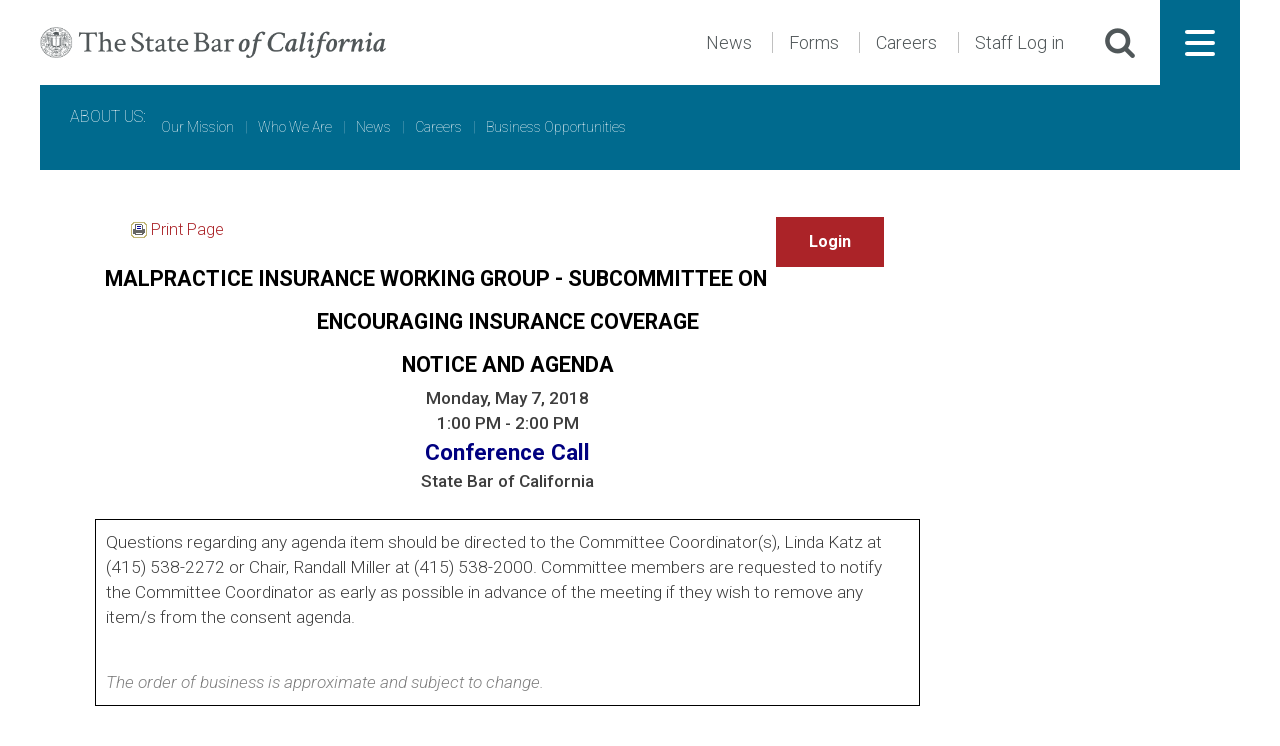

--- FILE ---
content_type: text/html; charset=utf-8
request_url: https://board.calbar.ca.gov/Agenda.aspx?id=14727
body_size: 7622
content:


<!DOCTYPE html>
<html lang="en-US">

  <head id="head"><title>
	Meeting Agenda
</title><meta http-equiv="Content-Type" content="text/html; charset=utf-8" /><meta http-equiv="X-UA-Compatible" content="IE=edge" /><meta name="viewport" content="width=device-width, initial-scale=1.0" /><meta name="copyright" content="© 2017 The State Bar of California" /><meta name="author" content="The State Bar of California" /><meta name="google-site-verification" content="VJy1F6sOYdyftWvRokNCqjnnEuxGxvTk9b7fUnXq_ks" /><meta name="msvalidate.01" content="DE7FBB80D91AFBB0079F1F3468295626" /><meta name="description" content="Meeting agendas of the California State Bar Board of Trustees" /><meta name="keywords" content="Board of Trustees, meetings, agendas, State Bar, California, Calbar" /><link rel="shortcut icon" href="/favicon.ico" type="image/x-icon" /><link rel="stylesheet" href="https://fonts.googleapis.com/css?family=Roboto:100,300,300i,500,700" /><link rel="stylesheet" href="https://fonts.googleapis.com/css?family=Crimson+Text" />
    <link rel="stylesheet" href="https://archive.calbar.ca.gov/calbarSkins/calbarDNNSkin/css/default.css?20170519" />
    <link rel="stylesheet" href="https://archive.calbar.ca.gov/calbarSkins/calbarDNNSkin/vendor/slick/slick.css?20170519" />
    <link rel="stylesheet" href="/content/calbarDNNSkin/fonts/ca-state-bar/styles.css" />
    <link rel="stylesheet" href="https://archive.calbar.ca.gov/calbarSkins/calbarDNNSkin/css/main.css?20170519" />
    <link rel="stylesheet" href="https://archive.calbar.ca.gov/calbarSkins/calbarDNNAppSkin/global.css?20170523" />
    <link rel="stylesheet" href="/content/css/local.css?20170523" />

	<!-- Google tag (gtag.js) -->
	<script async src="https://www.googletagmanager.com/gtag/js?id=G-917VYHVLB7"></script>
	<script>
	  window.dataLayer = window.dataLayer || [];
	  function gtag(){dataLayer.push(arguments);}
	  gtag('js', new Date());

	  gtag('config', 'G-917VYHVLB7');
	</script>

    <!--  Always place head ContentPlaceHolder at end of head section so that developers can override the above. -->
    
	<title>Meeting Agenda</title>
	<meta name="description" content="Meeting Agenda" />
	<meta name="keywords" content="Board, Meetings, Board of Trustees, Meeting Agenda" />
    <style type="text/css">
        table {
            margin:0;
        }        
        td {
            border:none;
        }
    </style>

    <script type="text/javascript">
        showPopup();

        function showPopup() {
            var objFloater = document.getElementById('floater');

            if (objFloater != null) {

                if (window.location.search.indexOf('&show=') > 0) {
                    objFloater.style.display = 'inline-block';
                } else {
                    objFloater.style.display = 'none';
                }
            }
        }
    </script>

</head>

  <body id="Body">
  <div id="calbar-body">
  <div class="nav-1-visible">

    <div id="main-content">
        <header class="header header-body">

            <div class="header__top">

                <div class="header__left">
                    <!-- Logo -->
                    <div class="logo" role="banner">
                        <a class="logo__link unstyled"rel="home" href="https://www.calbar.ca.gov/" title="The State Bar of California">
                            <img src="https://archive.calbar.ca.gov/calbarSkins/calbarDNNSkin/img/logo-horizontal.png" alt="Logo" />
                        </a>
                    </div>
                </div>

                <div class="header__right noprint">
                    <!-- Header Fast Links -->
                    

<nav class="nav nav-meta" role="navigation">
    <ul class="nav nav-root">
        <li class="nav-item">
            <a href="https://www.calbar.ca.gov/About-Us/News" title="State Bar of California News">News</a>
        </li>
    
        <li class="nav-item">
            <a href="https://www.calbar.ca.gov/About-Us/Forms" title="Listing of all Forms">Forms</a>
        </li>
    
        <li class="nav-item">
            <a href="https://www.calbar.ca.gov/About-Us/Careers" title="Careers">Careers</a>
        </li>
		
        <li class="nav-item">
            <a href="https://www.calbar.ca.gov/Admin-Login" title="Staff Log in">Staff Log in</a>
        </li>
    </ul>
</nav>

                    <div class="trigger-wrapper trigger-wrapper__search">
                        <button class="unstyled" aria-controls="search-form-container" aria-expanded="false">
                            <div class="icon icon-search noprint"></div>
                            <span style="display:none;">Search</span>
                        </button>
                    </div>

                    <div class="trigger-wrapper trigger-wrapper__nav-main">
        
                    <button class="hamburger hamburger--squeeze unstyled" id="menu" aria-controls="navigation-main" aria-expanded="false">
                        <span class="hamburger-box">
                            <span class="hamburger-inner"></span>
                        </span>
                        <span style="display:none;">Menu</span>
                    </button>
                    </div>
                </div>

            </div>

  
            <div class="header__bottom">
                <!-- Branch Navigation -->
                

    <!-- About Us branch menu -->
<nav class="nav nav-main-1">
	<span class="nav-item nav-item-parent">
		<a class="nav-item__text" href="https://www.calbar.ca.gov/About-Us">About Us:</a>
	</span>
	
	<ul class="nav nav-root">
		<li class="nav-item ">
			<a href="https://www.calbar.ca.gov/About-Us/Our-Mission"><span class="link__text">Our Mission</span></a>
		</li>
		
			<li class="spacer-container"><span class="spacer">|</span></li>
		
		<li class="nav-item ">
			<a href="https://www.calbar.ca.gov/About-Us/Who-We-Are"><span class="link__text">Who We Are</span></a>
		</li>
		
			<li class="spacer-container"><span class="spacer">|</span></li>
		
		<li class="nav-item ">
			<a href="https://www.calbar.ca.gov/About-Us/News"><span class="link__text">News</span></a>
		</li>
		
			<li class="spacer-container"><span class="spacer">|</span></li>
		
		<li class="nav-item ">
			<a href="https://www.calbar.ca.gov/About-Us/Careers"><span class="link__text">Careers</span></a>
		</li>
		
			<li class="spacer-container"><span class="spacer">|</span></li>
		
		<li class="nav-item ">
			<a href="https://www.calbar.ca.gov/About-Us/Business-Opportunities"><span class="link__text">Business Opportunities</span></a>
		</li>
	</ul>
</nav>


            </div>

        </header>

        <div id="navigation-main">
            <!-- Main Navigation -->
            

<nav class="nav nav-main" id="nav-main" role="navigation">
    <ul class="nav nav-root">

        <li class="nav-item">
            <a href="https://www.calbar.ca.gov/Public" title="Public">
                <span class="link__text">Public</span>
            </a>

            <ul class="nav nav-sub">
                <li class="nav-item">
                    <a href="https://www.calbar.ca.gov/Public/Free-Legal-Information" title="Free Legal Information">Free Legal Information</a>
                </li>

                <li class="nav-item">
                    <a href="https://www.calbar.ca.gov/Public/Need-Legal-Help" title="Need Legal Help">Need Legal Help</a>
                </li>

                <li class="nav-item">
                    <a href="https://www.calbar.ca.gov/Public/Resources-Forms" title="Resources & Forms">Resources & Forms</a>
                </li>

                <li class="nav-item">
                    <a href="https://www.calbar.ca.gov/Public/Complaints-Claims" title="Complaints & Claims">Complaints & Claims</a>
                </li>
            </ul>
        </li>
		
        <li class="nav-item">
            <a href="https://www.calbar.ca.gov/About-Us" title="About Us">
                <span class="link__text">About Us</span>
            </a>
            
            <ul class="nav nav-sub">
                <li class="nav-item">
                    <a href="https://www.calbar.ca.gov/About-Us/Our-Mission" title="Our Mission">Our Mission</a>
                </li>

                <li class="nav-item">
                    <a href="https://www.calbar.ca.gov/About-Us/People-Partners" title="People & Partners">People & Partners</a>
                </li>

                <li class="nav-item">
                    <a href="https://www.calbar.ca.gov/About-Us/News-Events" title="News & Events">News & Events</a>
                </li>

                <li class="nav-item">
                    <a href="https://www.calbar.ca.gov/About-Us/Jobs-Opportunities" title="Jobs & Opportunities">Jobs & Opportunities</a>
                </li>

                <li class="nav-item">
                    <a href="https://www.calbar.ca.gov/FAQ" title="FAQ">FAQ</a>
                </li>
            </ul>
        </li>
    

    
        <li class="nav-item">
            <a href="https://www.calbar.ca.gov/Attorneys" title="Attorneys">
                <span class="link__text">Attorneys</span>
            </a>

            <ul class="nav nav-sub">
                <li class="nav-item">
                    <a href="https://www.calbar.ca.gov/Attorneys/Attorney-Regulation" title="Attorney Regulation">Attorney Regulation</a>
                </li>

                <li class="nav-item">
                    <a href="https://www.calbar.ca.gov/For-Attorneys/MCLE-CLE" title="MCLE & CLE">MCLE & CLE</a>
                </li>

                <li class="nav-item">
                    <a href="https://www.calbar.ca.gov/For-Attorneys/Conduct-Discipline" title="Conduct & Discipline">Conduct & Discipline</a>
                </li>

                <li class="nav-item">
                    <a href="https://www.calbar.ca.gov/Attorneys/Conduct-Discipline/Ethics" title="Ethics">Ethics</a>
                </li>

                <li class="nav-item">
                    <a href="https://www.calbar.ca.gov/For-Attorneys/Legal-Specialization" title="Legal Specialization">Legal Specialization</a>
                </li>

                <li class="nav-item">
                    <a href="https://www.calbar.ca.gov/For-Attorneys/Volunteer" title="Volunteer">Volunteer</a>
                </li>
            </ul>
        </li>
    
        <li class="nav-item">
            <a href="https://www.calbar.ca.gov/Admissions" title="Admissions">
                <span class="link__text">Admissions</span>
            </a>

            <ul class="nav nav-sub">
                <li class="nav-item">
                    <a href="https://www.calbar.ca.gov/Admissions/Requirements" title="Requirements">Requirements</a>
                </li>

                <li class="nav-item">
                    <a href="https://www.calbar.ca.gov/Admissions/Examinations" title="Examinations">Examinations</a>
                </li>

                <li class="nav-item">
                    <a href="https://www.calbar.ca.gov/Admissions/Moral-Character" title="Moral Character">Moral Character</a>
                </li>

                <li class="nav-item">
                    <a href="https://www.calbar.ca.gov/Admissions/Special-Admissions" title="Special Admissions">Special Admissions</a>
                </li>

                <li class="nav-item">
                    <a href="https://www.calbar.ca.gov/Admissions/Law-School-Regulation" title="Law School Regulation">Law School Regulation</a>
                </li>
            </ul>
        </li>
    
        <li class="nav-item">
            <a href="https://www.calbar.ca.gov/Access-to-Justice" title="Access to Justice">
                <span class="link__text">Access to Justice</span>
            </a>

            <ul class="nav nav-sub">
                <li class="nav-item">
                    <a href="https://www.calbar.ca.gov/Access-to-Justice/Program-Priorities" title="Program Priorities">Program Priorities</a>
                </li>

                <li class="nav-item">
                    <a href="https://www.calbar.ca.gov/Access-to-Justice/Pro-Bono" title="Pro Bono">Pro Bono</a>
                </li>

                <li class="nav-item">
                    <a href="https://www.calbar.ca.gov/Access-to-Justice/Legal-Aid-Grants" title="Legal Aid Grants">Legal Aid Grants</a>
                </li>

                <li class="nav-item">
                    <a href="https://www.calbar.ca.gov/Access-to-Justice/Donate-to-Legal-Aid" title="Donate to Legal Aid">Donate to Legal Aid</a>
                </li>
            </ul>
        </li>

    </ul>
</nav>
        </div>

        <!-- Search Website Form -->
        <div id="search-form-container">
            <!-- form Start -->
	        <div id="searchform" class="searchform">
                <label for="qGoogle" style="display:none;">Search Website</label>
                <input id="qGoogle" type="text" value="" name="q" placeholder="Search">

                <div class="button-wrapper">
                  <button type="button" id="searchsubmit" class="unstyled">
                    <div class="icon icon-caret-right"></div>
                    <span style="display:none;">Search Website</span>
                  </button>
                </div>
            </div>
            <!-- form End -->
        </div>

        <div id="content" class="has-sidebar">

            <div class="content-main" id="content-main">

                <form method="post" action="./Agenda.aspx?id=14727" id="form1">
<div class="aspNetHidden">
<input type="hidden" name="__EVENTTARGET" id="__EVENTTARGET" value="" />
<input type="hidden" name="__EVENTARGUMENT" id="__EVENTARGUMENT" value="" />
<input type="hidden" name="__VIEWSTATE" id="__VIEWSTATE" value="hrfCbD1euN+zG0QP1HiMg2pUX+f1QGeyhZkVs2is9vxxl120j3QCfxynz1wcs/9zDNuFi2HIvwfi4llMiNorNsG/Ha5WHbPDTD+9VD0rG0Q=" />
</div>

<script type="text/javascript">
//<![CDATA[
var theForm = document.forms['form1'];
if (!theForm) {
    theForm = document.form1;
}
function __doPostBack(eventTarget, eventArgument) {
    if (!theForm.onsubmit || (theForm.onsubmit() != false)) {
        theForm.__EVENTTARGET.value = eventTarget;
        theForm.__EVENTARGUMENT.value = eventArgument;
        theForm.submit();
    }
}
//]]>
</script>


<script src="/WebResource.axd?d=pynGkmcFUV13He1Qd6_TZM5ryMArZzqPM2-rSfcPwQ3BbB6umjNyZ9vsFZfFxye4MeIHwooQHw3hNg-TdTtQSg2&amp;t=638901289900000000" type="text/javascript"></script>

<div class="aspNetHidden">

	<input type="hidden" name="__VIEWSTATEGENERATOR" id="__VIEWSTATEGENERATOR" value="1006BF88" />
	<input type="hidden" name="__PREVIOUSPAGE" id="__PREVIOUSPAGE" value="ujoADh-soyBkWIT22YcBTViHluaQiHYUuPNhr3aXkzkZTPXd61R4xlsXtuTHLCaZYig6dX1EKMqHkNCVK9QycQ2" />
	<input type="hidden" name="__EVENTVALIDATION" id="__EVENTVALIDATION" value="DUFXSeWjnIjkUA/yhnu7HvslDkyXJFG/mKaaOKZGsaXSszYHIca9IZ07tEQdVnKQPgSX5M1yoaGVvMS9YheJ8hPzHXIMqGWPAbq10Wc7Xf+kU9VT1OnxEMPdOKyG+ywl" />
</div>
                    
	<div class="donotprint">
        <div id="toolbar" style="padding-left:2em;padding-top:.3em;">
		    
            
            
            <img src="content/images/icon_print.gif" id="body_imgPrint" align="texttop" alt="Print Icon" />
		    <a id="body_hlkPrint" class="hlkPrint donotprint" href="javascript:print()">Print Page</a>
            <div style="position:relative;float:right;padding:.1em 2em 0 0;">
                <input type="submit" name="ctl00$body$lbtnLogin" value="Login" onclick="javascript:WebForm_DoPostBackWithOptions(new WebForm_PostBackOptions(&quot;ctl00$body$lbtnLogin&quot;, &quot;&quot;, false, &quot;&quot;, &quot;https://board.calbar.ca.gov/Login.aspx?id=14727&quot;, false, false))" id="body_lbtnLogin" />
                
            </div>
	    </div>
    </div>
	<span id="body_lblError" class="error"></span>
    
    <div class="divAgenda">
	   <span id="body_ltrXML"><?xml version="1.0" encoding="utf-16"?><div class="center" style="align: center; text-align:center;margin:15px 0px 0px 0px;" xmlns:DateFormatter="urn:DateFormatter" xmlns:LinkGenerator="urn:LinkGenerator" xmlns:a="http://tempuri.org/BOGAgenda.xsd"><span style="font-size:1.5em; color:black; text-transform:uppercase; line-height:2em;font-weight:bold; padding:0; margin:0;">Malpractice Insurance Working Group - Subcommittee on Encouraging Insurance Coverage<br />Notice and Agenda<br /></span><span style="font-size:1.2em; font-weight:normal;line-height:1.5em;">Monday, May 7, 2018<br />1:00 PM
						- 2:00 PM<br /><span style="font-size:1.3em; font-weight:bold; color:navy; line-height:1.5em;">Conference Call</span><br />State Bar of California   <br /><br /></span><div class="center" style="padding:10px;border:solid 1px black;"><div style="font-size:1.2em;text-align:left">
                            Questions regarding any agenda item should be directed to the Committee Coordinator(s), 
                        Linda Katz at (415) 538-2272 or Chair, Randall Miller at (415) 538-2000</b>. Committee members are requested to notify the Committee Coordinator as early
							as possible in advance of the meeting if they wish to remove any item/s from the consent agenda.
					<br /><br /></div><div style="font-size: 1.2em;  font-style:italic; color: gray; padding-top: 15px;" align="left">The order of business is approximate and subject to change.</div></div><br /><p style="text-align: center;"><u>To participate by teleconference please use call-in number</u></p>

<p style="text-align: center;">Toll-Free Dial-In Number 1-855-520-7605<br />
Conference Code: 342-650-5408#</p>

<p style="text-align: center;"><u>Additional call-in locations:</u></p>

<p style="text-align: center;">300 South Grand Avenue, 25th Floor, Los Angeles, CA 90071</p>

<p style="text-align: center;">655 Montgomery Street, Suite 1900, San Francisco, CA 94111</p>

<p style="text-align: center;">1400 P&nbsp;Street, #220, Sacramento, CA 95814</p>
</div><div class="BOGsession" style="padding-top:10px; padding-bottom:10px; left: 5px; right:5px; " xmlns:DateFormatter="urn:DateFormatter" xmlns:LinkGenerator="urn:LinkGenerator" xmlns:a="http://tempuri.org/BOGAgenda.xsd"><div style="padding-top:20px; color:black;font-size: 1.5em; font-style:italic; font-weight:bold;  text-transform:uppercase;text-align:center;">Open Session</div><span style="font-size: 1.1em; display: inline; float:right; position:relative; top:-20px;text-align:right;"><br /></span><div style="padding-top:10px;">   </div><table class="xslSections"><colgroup><col width="10%" align="left" valign="top" style="font-size: 1.2em;" /><col width="75%" align="left" valign="top" style="padding-bottom:15px; font-size: 1.3em" /><col width="15%" align="right" valign="top" style="font-size: 1.1em;" /></colgroup><tr><td><img src="/content/images/layout/spacer.gif" /></td><td><span style="font-size:1.2em;font-weight:bold;text-transform:uppercase;">I.       Chair's Report</span></td><td><img src="/content/images/layout/spacer.gif" width="0" /><span style="font-size:1.1em;"><br /></span></td></tr></table><a class="bookmark" name="10025860"><img src="/content/images/layout/spacer.gif" height="1" /></a><table class="xslSections"><colgroup><col width="15%" align="left" valign="top" style="font-size:1.2em;" /><col width="8%" align="left" valign="top" style="font-size:1.2em;" /><col width="76%" align="left" valign="top" style="padding-bottom:1px; font-size:1.3em" /><col width="1%" align="right" valign="top" style="font-size:1.2em;" /></colgroup><tr><td style="padding-top:5px;padding-bottom:5px;"><img src="/content/images/layout/spacer.gif" /></td><td style="font-size:1.2em;padding-top:5px;padding-bottom:5px;" /><td style="padding-top:5px;padding-bottom:5px;">Call For Public Comment</td></tr></table><div style="padding-top:10px;">   </div><table class="xslSections"><colgroup><col width="10%" align="left" valign="top" style="font-size: 1.2em;" /><col width="75%" align="left" valign="top" style="padding-bottom:15px; font-size: 1.3em" /><col width="15%" align="right" valign="top" style="font-size: 1.1em;" /></colgroup><tr><td><img src="/content/images/layout/spacer.gif" /></td><td><span style="font-size:1.2em;font-weight:bold;text-transform:uppercase;">II.       Business</span></td><td><img src="/content/images/layout/spacer.gif" width="0" /><span style="font-size:1.1em;"><br /></span></td></tr></table><a class="bookmark" name="10025862"><img src="/content/images/layout/spacer.gif" height="1" /></a><table class="xslSections"><colgroup><col width="15%" align="left" valign="top" style="font-size:1.2em;" /><col width="8%" align="left" valign="top" style="font-size:1.2em;" /><col width="76%" align="left" valign="top" style="padding-bottom:1px; font-size:1.3em" /><col width="1%" align="right" valign="top" style="font-size:1.2em;" /></colgroup><tr><td style="padding-top:5px;padding-bottom:5px;"><img src="/content/images/layout/spacer.gif" /></td><td style="font-size:1.2em;padding-top:5px;padding-bottom:5px;">A </td><td style="padding-top:5px;padding-bottom:5px;">Discussion re measures to encourage attorneys to obtain and maintain malpractice insurance</td></tr></table><table class="xslSections"><colgroup><col width="15%" align="left" valign="top" style="font-size:1.2em;" /><col width="8%" align="left" valign="top" style="font-size:1.2em;" /><col width="76%" align="left" valign="top" style="padding-bottom:1px; font-size:1.3em" /><col width="1%" align="right" valign="top" style="font-size:1.2em;" /></colgroup><tr><td style="padding-top:5px;padding-bottom:5px;"><img src="/content/images/layout/spacer.gif" /></td><td style="font-size:1.2em;padding-top:5px;padding-bottom:5px;">B </td><td style="padding-top:5px;padding-bottom:5px;">Discussion re other measures relating to malpractice insurance that will further public protection</td></tr></table><table class="xslSections"><colgroup><col width="10%" align="left" valign="top" style="font-size:1.2em;" /><col width="75%" align="left" valign="top" style="padding-bottom:5px; font-size:1.3em" /><col width="15%" align="right" valign="top" style="font-size:1.2em;" /></colgroup><tr><td><img src="/content/images/layout/spacer.gif" width="0" /></td><td colspan="2" /></tr></table><div style="padding-top:10px; padding-bottom:10px; left: 10px; right:5px;">   </div><table class="xslSections"><colgroup><col width="10%" align="left" valign="top" style="font-size:1.1em;" /><col width="80%" align="left" valign="top" style="padding-bottom:5px; font-size:1.1em; text-align:left;" /></colgroup></table><div style="padding-top:20px; color:black;font-size: 1.5em; font-style:italic; font-weight:bold;  text-transform:uppercase;text-align:center;">Closed Session</div><span style="font-size: 1.1em; display: inline; float:right; position:relative; top:-20px;text-align:right;"><br /></span><div style="padding-top:10px;">   </div><table class="xslSections"><colgroup><col width="10%" align="left" valign="top" style="font-size: 1.2em;" /><col width="75%" align="left" valign="top" style="padding-bottom:15px; font-size: 1.3em" /><col width="15%" align="right" valign="top" style="font-size: 1.1em;" /></colgroup><tr><td><img src="/content/images/layout/spacer.gif" /></td><td><span style="font-size:1.2em;font-weight:bold;text-transform:uppercase;">I.       None</span></td><td><img src="/content/images/layout/spacer.gif" width="0" /><span style="font-size:1.1em;"><br /></span></td></tr></table><a class="bookmark" name="10025863"><img src="/content/images/layout/spacer.gif" height="1" /></a><table class="xslSections"><colgroup><col width="10%" align="left" valign="top" style="font-size:1.2em;" /><col width="75%" align="left" valign="top" style="padding-bottom:5px; font-size:1.3em" /><col width="15%" align="right" valign="top" style="font-size:1.2em;" /></colgroup><tr><td><img src="/content/images/layout/spacer.gif" width="0" /></td><td colspan="2" /></tr></table><div style="padding-top:10px; padding-bottom:10px; left: 10px; right:5px;">   </div><table class="xslSections"><colgroup><col width="10%" align="left" valign="top" style="font-size:1.1em;" /><col width="80%" align="left" valign="top" style="padding-bottom:5px; font-size:1.1em; text-align:left;" /></colgroup><tr><td colspan="2">   </td></tr><tr><td>   </td><td class="footnote"><textnode><p><em>In compliance with the Americans with Disabilities Act, those requiring accommodations at this meeting should notify Linda Katz at (415) 538-2272. Please provide notification at least 72 hours prior to the meeting to allow sufficient time to make arrangements for accommodations at this meeting.</em></p>

<p>The notice and agenda is available at <a href="http://board.calbar.ca.gov/Committees.aspx">http://board.calbar.ca.gov/Committees.aspx</a>.</p></textnode></td></tr></table><div style="padding-top:10px; padding-bottom:10px; left: 10px; right:5px;">   </div></div></span>

	    <table border="0">
		    <colgroup>
			    <col width="15%" />
			    <col width="70%" align="left" valign="top" style="padding-bottom: 15px; font-size: 0.9em" />
			    <col width="15%" />
		    </colgroup>
		    <tr>
			    <td>&nbsp;</td>
			    <td>
				    <span id="body_lblAgendaAttachments"></span>
			    </td>
			    <td>&nbsp;</td>
		    </tr>
		    <tr>
			    <td>&nbsp;</td>
			    <td>
                    
			    </td>
			    <td>&nbsp;</td>
		    </tr>
	    </table>
    </div>




        		    <div class="donotprint">
                    
    

    			    </div>
                </form>

            </div>

        </div>

        <footer class="footer footer-body donotprint">

            <div class="footer__top">
                <div class="col col-0">
                    <img src="https://archive.calbar.ca.gov/calbarSkins/calbarDNNSkin/img/seal-white.svg" alt="The State Bar of California Seal" />

                    <div class="motto">
                        Protecting the public &amp; enhancing the administration of justice.
                    </div>
                </div>

                <div class="col col-1">
                    <!-- Footer Main Links -->
                    

<nav class="nav nav-main-0">
    <ul class="nav nav-root">
        <li class="nav-item">
        <a href="https://www.calbar.ca.gov/Public" title="Public">
            <span class="link__text">Public</span>
        </a>
        </li>
		
		<li class="nav-item">
        <a href="https://www.calbar.ca.gov/About-Us" title="About Us">
            <span class="link__text">About Us</span>
        </a>
        </li>

        <li class="nav-item">
        <a href="https://www.calbar.ca.gov/Attorneys" title="Attorneys">
            <span class="link__text">Attorneys</span>
        </a>
        </li>
    
        <li class="nav-item">
        <a href="https://www.calbar.ca.gov/Admissions" title="Admissions">
            <span class="link__text">Admissions</span>
        </a>
        </li>
    
        <li class="nav-item">
        <a href="https://www.calbar.ca.gov/Access-to-Justice" title="Access to Justice">
            <span class="link__text">Access to Justice</span>
        </a>
        </li>
    </ul>
</nav>

                    <!-- Footer Fast Links -->
                    

<nav class="nav nav-meta" role="navigation">
    <ul class="nav nav-root">
        <li class="nav-item">
            <a href="https://www.calbar.ca.gov/About-Us/News" title="State Bar of California News">News</a>
        </li>
    
        <li class="nav-item">
            <a href="https://www.calbar.ca.gov/About-Us/Forms" title="Listing of all Forms">Forms</a>
        </li>
    
        <li class="nav-item">
            <a href="https://www.calbar.ca.gov/About-Us/Careers" title="Careers">Careers</a>
        </li>
		
        <li class="nav-item">
            <a href="https://www.calbar.ca.gov/Admin-Login" title="Staff Log in">Staff Log in</a>
        </li>
    </ul>
</nav>
                </div>

                <div class="col col-2">
                    <!-- Addresses -->
                    

<ul class="addresses">
    <li class="address">
        <a
        href="https://www.google.com/maps/place/180 Howard St.+San Francisco+CA+94105"
        title="Map 'San Francisco (Main Office)'"
        target="_blank"
        class="address__link" rel="noopener nofollow" 
        >
            <div class="address__name">
                <span class="address__name__main">San Francisco</span>
          
                <span class="address__name__meta">(Main Office)</span>
          
            </div>
        </a>

        <div class="address__street">180 Howard St.</div>
        <span class="address__city">San Francisco</span>,
        <span class="address__state">CA</span>
        <span class="address__zip">94105</span>

        <div class="address__phone">
            <a href="tel:415-538-2000" title="415-538-2000">415-538-2000</a>
        </div>
    </li>
  
    <li class="address">
        <a
        href="https://www.google.com/maps/place/845 S. Figueroa St.+Los Angeles+CA+90017"
        title="Map 'Los Angeles'"
        target="_blank"
        class="address__link" rel="noopener nofollow" 
        >
            <div class="address__name">
                <span class="address__name__main">Los Angeles</span>
          
            </div>
        </a>

        <div class="address__street">845 S. Figueroa St.</div>
        <span class="address__city">Los Angeles</span>,
        <span class="address__state">CA</span>
        <span class="address__zip">90017</span>

        <div class="address__phone">
            <a href="tel:213-765-1000" title="213-765-1000">213-765-1000</a>
        </div>
    </li>
  
</ul>
                </div>
            </div>

            <div class="footer__bottom">
                <span class="copyright">Copyright &copy; 2026 The State Bar of California</span>
                <!-- Footer Bottom Links -->
                

<nav class="nav nav-meta-alt">
    <ul class="nav nav-root">
        <li class="nav-item">
            <a href="https://www.calbar.ca.gov/FAQ" title="Frequently Asked Questions">FAQ</a>
        </li>

        <li class="nav-item">
	        <a href="https://www.calbar.ca.gov/Notices" title="User Policies for the State Bar of California">User Policies</a>
        </li>
    
        <li class="nav-item">
            <a href="https://www.calbar.ca.gov/Contact-Us" title="Contact the State Bar of California">Contact</a>
        </li>
    </ul>
</nav>

<!-- Social websites -->
<ul class="socialLinks">
	<li>
		<a href="https://www.facebook.com/StateBarofCA/" title="Share on Facebook" aria-label="Share on Facebook">
			<img alt="Share on Facebook" src="https://www.calbar.ca.gov/Portals/_default/Skins/CalbarMainResponsive/img/fb-icon-a.png" width="35" height="35">
		</a>
	</li>
			
	<li>
		<a href="https://twitter.com/StateBarCA" title="Share on Twitter" aria-label="Share on Twitter">
			<img alt="Share on Twitter" src="https://www.calbar.ca.gov/Portals/_default/Skins/CalbarMainResponsive/img/twitter-icon-a.png" width="35" height="35">
		</a>
	</li>
			
	<li>
		<a href="https://www.linkedin.com/company/state-bar-of-california/" title="Share on LinkedIn" aria-label="Share on LinkedIn">
			<img alt="Share on LinkedIn" src="https://www.calbar.ca.gov/Portals/_default/Skins/CalbarMainResponsive/img/linkedin-icon-a.png" width="35" height="35">
		</a>
	</li>
</ul>
            </div>

        </footer>
    </div>
    </div>
    </div>

    <!-- Vendor Scripts -->
    <script type="text/javascript" src="https://archive.calbar.ca.gov/calbarSkins/calbarDNNSkin/vendor/modernizr/modernizr.js?ver=20160926"></script>
    
    <script type="text/javascript" src="../Scripts/jquery-3.6.0.min.js"></script>
    <script type="text/javascript" src="https://archive.calbar.ca.gov/calbarSkins/calbarDNNSkin/vendor/underscore/underscore-min.js?ver=1.8.3"></script>
    <script type="text/javascript" src="https://archive.calbar.ca.gov/calbarSkins/calbarDNNSkin/vendor/slick/slick.min.js?ver=1.6.0"></script>
    <script type="text/javascript" src="https://archive.calbar.ca.gov/calbarSkins/calbarDNNSkin/js/main.js?ver=20170523"></script>

  </body>
</html>


--- FILE ---
content_type: text/css
request_url: https://board.calbar.ca.gov/content/calbarDNNSkin/fonts/ca-state-bar/styles.css
body_size: 475
content:
@charset "UTF-8";

@font-face {
  font-family: "ca-state-bar";
  src:url("fonts/ca-state-bar.eot");
  src:url("fonts/ca-state-bar.eot?#iefix") format("embedded-opentype"),
    url("fonts/ca-state-bar.woff") format("woff"),
    url("fonts/ca-state-bar.ttf") format("truetype"),
    url("fonts/ca-state-bar.svg#ca-state-bar") format("svg");
  font-weight: normal;
  font-style: normal;

}

[data-icon]:before {
  font-family: "ca-state-bar" !important;
  content: attr(data-icon);
  font-style: normal !important;
  font-weight: normal !important;
  font-variant: normal !important;
  text-transform: none !important;
  speak: none;
  line-height: 1;
  -webkit-font-smoothing: antialiased;
  -moz-osx-font-smoothing: grayscale;
}

[class^="icon-"]:before,
[class*=" icon-"]:before {
  font-family: "ca-state-bar" !important;
  font-style: normal !important;
  font-weight: normal !important;
  font-variant: normal !important;
  text-transform: none !important;
  speak: none;
  line-height: 1;
  -webkit-font-smoothing: antialiased;
  -moz-osx-font-smoothing: grayscale;
}

.icon-search:before {
  content: "\61";
}
.icon-bars:before {
  content: "\62";
}
.icon-chevron-down:before {
  content: "\64";
}
.icon-chevron-left:before {
  content: "\65";
}
.icon-chevron-right:before {
  content: "\66";
}
.icon-chevron-up:before {
  content: "\67";
}
.icon-close:before {
  content: "\63";
}
.icon-caret-right:before {
  content: "\68";
}
.icon-caret-left:before {
  content: "\69";
}
.icon-caret-up:before {
  content: "\6a";
}
.icon-caret-down:before {
  content: "\6b";
}
.icon-chevron-right-bold:before {
  content: "\6c";
}


--- FILE ---
content_type: text/css
request_url: https://archive.calbar.ca.gov/calbarSkins/calbarDNNSkin/css/main.css?20170519
body_size: 13239
content:
/*
	Theme Name:
	Description:
	Author:
	Author URI: http://project6.com
*/

/*
html {
  box-sizing: border-box;
}
*/

/**********************************************************/

#calbar-body {
  box-sizing: border-box;
}

*, *::after, *::before {
  box-sizing: inherit;
}

button, input[type="button"], input[type="reset"], input[type="submit"],
.button {
  -webkit-appearance: none;
     -moz-appearance: none;
          appearance: none;
  background-color: #ab2328;
  border: 1px solid transparent;
  border-radius: 0;
  color: #fff;
  cursor: pointer;
  display: inline-block;
  font-family: "Roboto", sans-serif;
  font-size: 16px;
  -webkit-font-smoothing: antialiased;
  font-weight: 700;
  line-height: 1;
  padding: 0.75em 1.5em;
  text-align: center;
  text-decoration: none;
  -webkit-transition: all 150ms ease;
  transition: all 150ms ease;
  -webkit-user-select: none;
     -moz-user-select: none;
      -ms-user-select: none;
          user-select: none;
  vertical-align: middle;
  white-space: nowrap;
}

button:hover, button:focus, input[type="button"]:hover, input[type="button"]:focus, input[type="reset"]:hover, input[type="reset"]:focus, input[type="submit"]:hover, input[type="submit"]:focus,
.button:hover,
.button:focus {
  border-color: #7c2529;
  background-color: #7c2529;
  color: #fff;
}

button:disabled, input[type="button"]:disabled, input[type="reset"]:disabled, input[type="submit"]:disabled,
.button:disabled {
  cursor: not-allowed;
  opacity: 0.5;
}

button.button-secondary, input[type="button"].button-secondary, input[type="reset"].button-secondary, input[type="submit"].button-secondary,
.button.button-secondary {
  background-color: transparent;
  border: 1px solid #ab2328;
  color: #ab2328;
}

button.button-secondary:hover, button.button-secondary:focus, input[type="button"].button-secondary:hover, input[type="button"].button-secondary:focus, input[type="reset"].button-secondary:hover, input[type="reset"].button-secondary:focus, input[type="submit"].button-secondary:hover, input[type="submit"].button-secondary:focus,
.button.button-secondary:hover,
.button.button-secondary:focus {
  border-color: #7c2529;
  background-color: #7c2529;
  color: #fff;
}

button.unstyled, input[type="button"].unstyled, input[type="reset"].unstyled, input[type="submit"].unstyled,
.button.unstyled {
  padding: 0;
  border-radius: 0;
  border: none;
  background-color: transparent;
  color: #3e3e3e;
  font-size: 18px;
}

button.unstyled:hover, input[type="button"].unstyled:hover, input[type="reset"].unstyled:hover, input[type="submit"].unstyled:hover,
.button.unstyled:hover {
  background-color: transparent;
}

fieldset {
  background-color: transparent;
  border: 0;
  margin: 0;
  padding: 0;
}

legend {
  font-weight: 600;
  margin-bottom: 0.375em;
  padding: 0;
}

label {
  display: block;
  font-family: "Roboto", sans-serif;
  font-size: 18px;
  margin-bottom: 0.375em;
  color: #006a8e;
}

input,
select,
textarea {
  display: block;
  font-family: "Roboto", sans-serif;
  font-size: 16px;
}

@media screen and (min-width: 768px) {
  input,
  select,
  textarea {
    font-size: 18px;
  }
}

input[type="color"], input[type="date"], input[type="datetime"], input[type="datetime-local"], input[type="email"], input[type="month"], input[type="number"], input[type="password"], input[type="search"], input[type="tel"], input[type="text"], input[type="time"], input[type="url"], input[type="week"], input:not([type]), textarea {
  -webkit-appearance: none;
     -moz-appearance: none;
          appearance: none;
  background-color: #dcddde;
  border: 1px solid #dcddde;
  border-radius: 0;
  box-shadow: none;
  box-sizing: border-box;
  margin-bottom: 0.75em;
  padding: 0.5em;
  -webkit-transition: border-color 150ms ease;
  transition: border-color 150ms ease;
  width: 100%;
}

input[type="color"]:hover, input[type="date"]:hover, input[type="datetime"]:hover, input[type="datetime-local"]:hover, input[type="email"]:hover, input[type="month"]:hover, input[type="number"]:hover, input[type="password"]:hover, input[type="search"]:hover, input[type="tel"]:hover, input[type="text"]:hover, input[type="time"]:hover, input[type="url"]:hover, input[type="week"]:hover, input:not([type]):hover, textarea:hover {
  border-color: #505759;
}

input[type="color"]:focus, input[type="date"]:focus, input[type="datetime"]:focus, input[type="datetime-local"]:focus, input[type="email"]:focus, input[type="month"]:focus, input[type="number"]:focus, input[type="password"]:focus, input[type="search"]:focus, input[type="tel"]:focus, input[type="text"]:focus, input[type="time"]:focus, input[type="url"]:focus, input[type="week"]:focus, input:not([type]):focus, textarea:focus {
  border-color: #505759;
  outline: none;
}

input[type="color"]:disabled, input[type="date"]:disabled, input[type="datetime"]:disabled, input[type="datetime-local"]:disabled, input[type="email"]:disabled, input[type="month"]:disabled, input[type="number"]:disabled, input[type="password"]:disabled, input[type="search"]:disabled, input[type="tel"]:disabled, input[type="text"]:disabled, input[type="time"]:disabled, input[type="url"]:disabled, input[type="week"]:disabled, input:not([type]):disabled, textarea:disabled {
  background-color: #f2f2f2;
  cursor: not-allowed;
}

input[type="color"]:disabled:hover, input[type="date"]:disabled:hover, input[type="datetime"]:disabled:hover, input[type="datetime-local"]:disabled:hover, input[type="email"]:disabled:hover, input[type="month"]:disabled:hover, input[type="number"]:disabled:hover, input[type="password"]:disabled:hover, input[type="search"]:disabled:hover, input[type="tel"]:disabled:hover, input[type="text"]:disabled:hover, input[type="time"]:disabled:hover, input[type="url"]:disabled:hover, input[type="week"]:disabled:hover, input:not([type]):disabled:hover, textarea:disabled:hover {
  border: 1px solid #000;
}

input[type="color"]::-webkit-input-placeholder, input[type="date"]::-webkit-input-placeholder, input[type="datetime"]::-webkit-input-placeholder, input[type="datetime-local"]::-webkit-input-placeholder, input[type="email"]::-webkit-input-placeholder, input[type="month"]::-webkit-input-placeholder, input[type="number"]::-webkit-input-placeholder, input[type="password"]::-webkit-input-placeholder, input[type="search"]::-webkit-input-placeholder, input[type="tel"]::-webkit-input-placeholder, input[type="text"]::-webkit-input-placeholder, input[type="time"]::-webkit-input-placeholder, input[type="url"]::-webkit-input-placeholder, input[type="week"]::-webkit-input-placeholder, input:not([type])::-webkit-input-placeholder, textarea::-webkit-input-placeholder {
  color: #7e7e7e;
  font-weight: 300;
}

input[type="color"]:-ms-input-placeholder, input[type="date"]:-ms-input-placeholder, input[type="datetime"]:-ms-input-placeholder, input[type="datetime-local"]:-ms-input-placeholder, input[type="email"]:-ms-input-placeholder, input[type="month"]:-ms-input-placeholder, input[type="number"]:-ms-input-placeholder, input[type="password"]:-ms-input-placeholder, input[type="search"]:-ms-input-placeholder, input[type="tel"]:-ms-input-placeholder, input[type="text"]:-ms-input-placeholder, input[type="time"]:-ms-input-placeholder, input[type="url"]:-ms-input-placeholder, input[type="week"]:-ms-input-placeholder, input:not([type]):-ms-input-placeholder, textarea:-ms-input-placeholder {
  color: #7e7e7e;
  font-weight: 300;
}

input[type="color"]::placeholder, input[type="date"]::placeholder, input[type="datetime"]::placeholder, input[type="datetime-local"]::placeholder, input[type="email"]::placeholder, input[type="month"]::placeholder, input[type="number"]::placeholder, input[type="password"]::placeholder, input[type="search"]::placeholder, input[type="tel"]::placeholder, input[type="text"]::placeholder, input[type="time"]::placeholder, input[type="url"]::placeholder, input[type="week"]::placeholder, input:not([type])::placeholder, textarea::placeholder {
  color: #7e7e7e;
  font-weight: 300;
}

textarea {
  resize: vertical;
}

[type="checkbox"],
[type="radio"] {
  display: inline;
  margin-right: 0.375em;
}

[type="file"] {
  margin-bottom: 0.75em;
  width: 100%;
}

select {
  margin-bottom: 0.75em;
  width: 100%;
}

ul,
ol {
  list-style-type: none;
  margin: 0;
  padding: 0;
}

.body-text ul:not(.unstyled), .body-text
ol:not(.unstyled) {
  margin: 1em 0;
  padding-left: 40px;
}

.body-text ul:not(.unstyled) {
  list-style-type: disc;
}

.body-text ol:not(.unstyled) {
  list-style-type: decimal;
}

figure {
  margin: 0;
}

img,
picture {
  display: block;
  margin: 0;
  max-width: 100%;
}

table {
  border-collapse: collapse;
  margin: 0.75em 0;
  table-layout: fixed;
  width: 100%;
}

th {
  border-bottom: 1px solid black;
  font-weight: 600;
  padding: 0.75em 0;
  text-align: left;
}

td {
  border-bottom: 1px solid #000;
  padding: 0.75em 0;
}

tr,
td,
th {
  vertical-align: middle;
}

/*******************************/

/*
body {
  color: #3e3e3e;
  font-family: "Roboto", sans-serif;
  font-weight: 300;
  font-size: 18px;
  line-height: 1.5;
}
*/
#calbar-body {
  color: #3e3e3e;
  font-family: "Roboto", sans-serif;
  font-weight: 300;
  font-size: 18px;
  line-height: 1.5;
}

/*******************************/

h1,
h2,
h3,
h4,
h5,
h6 {
  font-family: "Roboto", sans-serif;
  font-weight: 300;
  font-size: 1.333em;
  line-height: 1.2;
  margin: 0 0 5px;
  color: #000;
}

h1 {
  font-size: 26px;
  font-weight: 100;
}

@media screen and (min-width: 768px) {
  h1 {
    font-size: 30px;
  }
}

@media screen and (min-width: 960px) {
  h1 {
    font-size: 38px;
  }
}

@media screen and (min-width: 1380px) {
  h1 {
    font-size: 50px;
  }
}

h2 {
  font-size: 28px;
}

h3 {
  font-size: 22px;
}

h4 {
  font-size: 18px;
  font-weight: 300;
  text-transform: uppercase;
}

p {
  margin: 0 0 0.75em;
}

p:last-child {
  margin-bottom: 0;
}

p.align-left {
  text-align: left;
}

p.align-center {
  text-align: center;
}

p.align-right {
  text-align: right;
}

.paragraph p {
  margin: 0;
}

a,
.link {
  text-decoration: none;
  -webkit-transition: all 150ms ease;
  transition: all 150ms ease;
  color: #ab2328;
  border-bottom: 1px solid transparent;
}

a:active, a:focus, a:hover,
.link:active,
.link:focus,
.link:hover {
  outline: none;
  color: #7c2529;
  border-color: #7c2529;
}

a.link-secondary,
.link.link-secondary {
  display: table;
  table-layout: auto;
  border: none;
}

a.link-secondary .icon,
.link.link-secondary .icon {
  display: table-cell;
  width: 1em;
  font-size: 12px;
  color: #ab2328;
  -webkit-transition: color 150ms ease;
  transition: color 150ms ease;
}

a.link-secondary .link__text,
.link.link-secondary .link__text {
  color: #3e3e3e;
  border-bottom: 1px solid transparent;
  -webkit-transition: border-color 150ms ease;
  transition: border-color 150ms ease;
}

a.link-secondary:active .icon, a.link-secondary:focus .icon, a.link-secondary:hover .icon,
.link.link-secondary:active .icon,
.link.link-secondary:focus .icon,
.link.link-secondary:hover .icon {
  color: #7c2529;
}

a.link-secondary:active .link__text, a.link-secondary:focus .link__text, a.link-secondary:hover .link__text,
.link.link-secondary:active .link__text,
.link.link-secondary:focus .link__text,
.link.link-secondary:hover .link__text {
  color: #7c2529;
  border-color: #7c2529;
}

a.unstyled, a.unstyled:active, a.unstyled:focus, a.unstyled:hover,
.link.unstyled,
.link.unstyled:active,
.link.unstyled:focus,
.link.unstyled:hover {
  color: #3e3e3e;
  outline: none;
  border: none;
}

hr {
  border-bottom: 1px solid #000;
  border-left: 0;
  border-right: 0;
  border-top: 0;
  margin: 1.5em 0;
}

@media screen and (min-width: 768px) {
  #content.has-sidebar .block:not(.full-width) {
    width: 85%;
  }
  .block-container-two-columns > #content.has-sidebar .block:not(.full-width) { /* .block-container-two-columns > #content.has-sidebar .block:not(.full-width) { */
    width: 100%;
  }
}

@media screen and (min-width: 960px) {
  #content.has-sidebar .block:not(.full-width) {
    width: 80%;
  }
}

@media screen and (min-width: 1380px) {
  #content.has-sidebar .block:not(.full-width) {
    width: 75%;
  }
}

.block h2,
.block .block__title {
  margin-bottom: 0.5em;
  font-size: 22px;
}

@media screen and (min-width: 960px) {
  .block h2,
  .block .block__title {
    font-size: 30px;
  }
}

.block-article-list__article {
  padding: 0.75em 0;
}

.block-article-list__article:not(:last-child) {
  border-bottom: 1px solid #c4c5c6;
}

.block-article-list__article .article-date, 
	.block-article-list__article .article-description {
  font-size: 16px;
  margin-bottom: 0.5em;
}

.block-article-list__article .article-date, 
	.block-article-list__article .article-topic {
  font-weight: 500;
}

.block-article-list__article .article-topic {
  text-transform: uppercase;
  color: #7e7e7e;
  font-size: 14px;
}

.block-body__intro {
  font-size: 22px;
  font-weight: 100;
  line-height: 1.3em;
  margin-bottom: 0.75em;
}

@media screen and (min-width: 960px) {
  .block-body__intro {
    font-size: 28px;
  }
}

.carousel-basic {
  position: relative;
  background: url("../img/texture-linnen.png");
  background-size: 100%;
}

.carousel-basic > ul {
  width: 65%;
  margin: 0 auto;
  padding: 2em 0;
}

@media screen and (min-width: 768px) {
  .carousel-basic > ul {
    width: 66.6666%;
    padding: 4em 0;
  }
}

.carousel {
  margin-bottom: 3em;
  color: #fff;
}

@media screen and (min-width: 768px) {
  .carousel {
    margin-bottom: 3.5em;
  }
}

.carousel > * {
  display: none;
}

.carousel a {
  color: #fff;
}

.carousel a:hover, .carousel a:active, .carousel a:focus {
  color: #fff;
}

.carousel a:hover .link-icon, .carousel a:active .link-icon, .carousel a:focus .link-icon {
  background-color: #7c2529;
}

.carousel a .link-icon {
  width: 1em;
  height: 1em;
  display: inline-block;
  position: relative;
  font-size: 24px;
  background: rgba(0, 0, 0, 0.2);
  -webkit-transition: background-color 150ms ease;
  transition: background-color 150ms ease;
}

.carousel a .link-icon .icon::before {
  position: absolute;
  top: 50%;
  left: 50%;
  -webkit-transform: translate(-50%, -50%);
          transform: translate(-50%, -50%);
}

button.carousel__arrow {
  position: absolute;
  top: 50%;
  -webkit-transform: translateY(-50%);
          transform: translateY(-50%);
  width: 45px;
  height: 45px;
  font-size: 45px;
  opacity: 0.5;
  color: #fff;
}

@media screen and (min-width: 768px) {
  button.carousel__arrow {
    width: 58px;
    height: 58px;
    font-size: 58px;
  }
}

.carousel__arrow-left {
  left: 0;
}

@media screen and (min-width: 768px) {
  .carousel__arrow-left {
    left: 0.5em;
  }
}

.carousel__arrow-right {
  right: 0;
}

@media screen and (min-width: 768px) {
  .carousel__arrow-right {
    right: 0.5em;
  }
}

.carousel__item__title {
  margin-bottom: 0.3em;
  font-size: 34px;
  font-weight: 100;
  line-height: 1.2em;
}

@media screen and (min-width: 768px) {
  .carousel__item__title {
    font-size: 50px;
  }
}

.carousel__item__description {
  font-size: 18px;
  font-weight: 100;
}

@media screen and (min-width: 768px) {
  .carousel__item__description {
    font-size: 28px;
  }
}

.block-container {
  display: block;
}

.block-container::after {
  clear: both;
  content: "";
  display: block;
}

*:not(.block-container) > .block-container {
  margin: 0 2.625em 3em 2.625em;
}

#content.has-sidebar .block-container {
  margin: 3em 0;
}

#content.has-sidebar .content-main > .block-container:first-child {
  margin-top: 0;
}

.block-container.block-container-two-columns > *:not(:last-child) { /* .block-container.block-container-two-columns > *:not(:last-child) { */
  margin-bottom: 3em;
}

.block-container.block-container-stacked > *:not(:last-child) {
  margin-bottom: 3em;
}

.block-container.block-container-stacked:last-child {
  margin-bottom: 0;
}

@media screen and (min-width: 768px) {
  *:not(.block-container) > .block-container {
    margin: 0 9% 3.5em 9%;
  }
  #content.has-sidebar .block-container {
    margin: 3.5em 0;
  }
  #content.has-sidebar .content-main > .block-container:first-child {
    margin-top: 0;
  }
  #content.has-sidebar .content-main > .block-container:last-child {
    margin-bottom: 0;
  }
  
  /* Matt Changed */
  .block-container.block-container-two-columns > * { /* .block-container.block-container-two-columns > * { */
    float: left;
    display: block;
    margin-right: 14.28571%;
    width: 42.85714%;
  }
  
  /* Matt Added 
  .block-container.block-container-two-columns.block-links { 
    float: left;
    display: block;
    margin-right: 14.28571%;
    width: 42.85714%;
  }
  */
  
  .block-container.block-container-two-columns > *:not(:last-child) { /* .block-container.block-container-two-columns > *:not(:last-child) {  */
    margin-bottom: 3.5em;
    padding-bottom: 0;
  }
  .block-container.block-container-two-columns > *:nth-last-child(-n+2) { /* .block-container.block-container-two-columns > *:nth-last-child(-n+2) { */
    margin-bottom: 0;
  }
  .block-container.block-container-two-columns > *:last-child { /* .block-container.block-container-two-columns > *:last-child { */
    margin-right: 0;
  }
  .block-container.block-container-two-columns > *:nth-child(2n) { /* .block-container.block-container-two-columns > *:nth-child(2n) { */
    margin-right: 0;
  }
  .block-container.block-container-two-columns > *:nth-child(2n+1) { /* .block-container.block-container-two-columns > *:nth-child(2n+1) { */
    clear: left;
  }
  #content.has-sidebar .block-container.block-container-two-columns > * { /* #content.has-sidebar .block-container.block-container-two-columns > * { */
    float: left;
    display: block;
    margin-right: 6.66667%;
    width: 46.66667%;
  }
  #content.has-sidebar .block-container.block-container-two-columns > *:last-child { /* #content.has-sidebar .block-container.block-container-two-columns > *:last-child { */
    margin-right: 0;
  }
  #content.has-sidebar .block-container.block-container-two-columns > *:nth-child(2n) { /* #content.has-sidebar .block-container.block-container-two-columns > *:nth-child(2n) { */
    margin-right: 0;
  }
  #content.has-sidebar .block-container.block-container-two-columns > *:nth-child(2n+1) { /* #content.has-sidebar .block-container.block-container-two-columns > *:nth-child(2n+1) { */
    clear: left;
  }
  .block-container.block-container-stacked > *:not(:last-child) {
    margin-bottom: 3.5em;
  }
}

.block.block-content-list-teaser {
  background: #fff;
  padding: 1.75em 1em;
  text-align: center;
}

@media screen and (min-width: 768px) {
  .block.block-content-list-teaser {
    padding: 1.75em 2.5em;
  }
}

.block.block-content-list-teaser .block__title {
  margin-bottom: 1.5em;
}

.block.block-content-list-teaser .block-content-list__list {
  margin-bottom: 2em;
}

@media screen and (min-width: 768px) {
  .block.block-content-list-teaser .block-content-list__list {
    display: block;
  }
  .block.block-content-list-teaser .block-content-list__list::after {
    clear: both;
    content: "";
    display: block;
  }
}

.block.block-content-list-teaser .block-content-list__list-item:not(:last-child) {
  margin-bottom: 2em;
}

@media screen and (min-width: 768px) {
  .block.block-content-list-teaser .block-content-list__list-item {
    float: left;
    display: block;
    margin-right: 9.09091%;
    width: 27.27273%;
  }
  .block.block-content-list-teaser .block-content-list__list-item:not(:last-child) {
    margin-bottom: 3em;
  }
  .block.block-content-list-teaser .block-content-list__list-item:nth-last-child(-n+3) {
    margin-bottom: 0;
  }
  .block.block-content-list-teaser .block-content-list__list-item:last-child {
    margin-right: 0;
  }
  .block.block-content-list-teaser .block-content-list__list-item:nth-child(3n) {
    margin-right: 0;
  }
  .block.block-content-list-teaser .block-content-list__list-item:nth-child(3n+1) {
    clear: left;
  }
}

.block.block-content-list-teaser .block-content-list__list-item > a {
  line-height: 1.3em;
}

@media screen and (min-width: 960px) {
  .block.block-content-list-teaser .block-content-list__list-item > a {
    font-size: 22px;
  }
}

.block.block-content-list-teaser .block-content-list__list-item__description {
  margin-top: 0.5em;
  font-size: 16px;
  line-height: 1.4em;
}

@media screen and (min-width: 960px) {
  .block.block-content-list-teaser .block-content-list__list-item__description {
    font-size: 18px;
  }
}

.block-dates__date {
  display: table;
  width: 100%;
  table-layout: fixed;
}

.block-dates__date:not(:last-child) {
  padding-bottom: 0.65em;
  border-bottom: 1px solid #c4c5c6;
  margin-bottom: 0.65em;
}

.block-dates__date .date__date,
.block-dates__date .date__description {
  display: table-cell;
  vertical-align: middle;
}

.block-dates__date .date__date {
  width: 6em;
  padding-right: 0.75em;
  font-weight: 500;
  font-size: 16px;
}

@media screen and (min-width: 960px) {
  .block-dates__date .date__date {
    font-size: 18px;
  }
}

.block-dates__date .date__description {
  line-height: 1.3em;
}

@media screen and (min-width: 960px) {
  .block-dates__date .date__description,
  .block-dates__date .date__description a {
    font-size: 22px;
  }
}

/* .block-event-featured > a { */
.block-event-featured a { 
  background: #006a8e;
  color: #fff;
}

/* .block-event-featured > a:active, .block-event-featured > a:focus, .block-event-featured > a:hover { */
.block-event-featured a:active, .block-event-featured a:focus, .block-event-featured a:hover {
  
  background: #08485e;
  color: #fff;
}

.block-article-featured  a {
  background: #505759;
  color: #fff;
}

.block-article-featured  a:active, .block-article-featured  a:focus, .block-article-featured  a:hover {
  background: #3e3e3e;
  color: #fff;
}

.block-article-featured-discipline  a {
  background: #f1f3f4;
}

.block-article-featured-discipline  a:active, .block-article-featured-discipline  a:focus, .block-article-featured-discipline  a:hover {
  background: #dcddde;
  color: #3e3e3e;
}

.block-article-featured-discipline  a,
.block-article-featured-discipline  a .block-article-featured-discipline__meta {
  color: #3e3e3e;
}

.block-article-featured-discipline  a h2.block-article-featured-discipline__title {
  color: #ab2328;
}

.block-event-featured  a,
.block-article-featured  a,
.block-article-featured-discipline  a {
  display: block;
}
.block-event-featured .region-left,
.block-article-featured .region-left,
.block-article-featured-discipline .region-left {
  min-width: 225px;
}


.block-event-featured .region-left img,
.block-article-featured .region-left img,
.block-article-featured-discipline .region-left img {
  width: 100%;
}

.block-event-featured .region-right,
.block-article-featured .region-right,
.block-article-featured-discipline .region-right {
  padding: 1em;
}

@media screen and (min-width: 768px) {
  .block-event-featured,
  .block-article-featured,
  .block-article-featured-discipline {
    display: table;
    width: 100%;
    table-layout: fixed;
  }
  .block-event-featured .region-left,
  .block-article-featured .region-left,
  .block-article-featured-discipline .region-left {
    vertical-align: top;
    display: table-cell;
    width: 33.33333%;
  }
  .block-event-featured .region-right,
  .block-article-featured .region-right,
  .block-article-featured-discipline .region-right {
    vertical-align: middle;
    padding: 2em;
    display: table-cell;
    width: 66.66667%;
  }
}

.block-event-featured__meta,
.block-article-featured__meta,
.block-article-featured-discipline__meta {
  text-transform: uppercase;
  font-size: 16px;
  font-weight: 500;
  color: rgba(255, 255, 255, 0.6);
}

@media screen and (min-width: 1380px) {
  .block-event-featured__meta,
  .block-article-featured__meta,
  .block-article-featured-discipline__meta {
    font-size: 18px;
  }
}

h2.block-event-featured__title,
h2.block-article-featured__title,
h2.block-article-featured-discipline__title {
  color: #fff;
  font-size: 18px;
}

h2.block-event-featured__title p,
h2.block-article-featured__title p,
h2.block-article-featured-discipline__title p {
  margin-bottom: 0;
}

@media screen and (min-width: 960px) {
  h2.block-event-featured__title,
  h2.block-article-featured__title,
  h2.block-article-featured-discipline__title {
    font-size: 22px;
  }
}

@media screen and (min-width: 1380px) {
  h2.block-event-featured__title,
  h2.block-article-featured__title,
  h2.block-article-featured-discipline__title {
    font-size: 30px;
  }
}

.block-event-featured__date,
.block-event-featured__location,
.block-article-featured__author,
.block-article-featured__description,
.block-article-featured-discipline__description {
  font-size: 16px;
  line-height: 1.3em;
}

@media screen and (min-width: 1380px) {
  .block-event-featured__date,
  .block-event-featured__location,
  .block-article-featured__author,
  .block-article-featured__description,
  .block-article-featured-discipline__description {
    font-size: 18px;
  }
}

.block-event-featured__date,
.block-article-featured__author {
  margin-bottom: 0.75em;
  font-weight: 500;
}

.block-event-featured__location p,
.block-article-featured__description p,
.block-article-featured-discipline__description p {
  margin-bottom: 0;
}

@media screen and (min-width: 1380px) {
  .block-event-featured__location,
  .block-article-featured__description,
  .block-article-featured-discipline__description {
    font-size: 22px;
  }
}

.block-event__date,
.block-event__location {
  font-size: 16px;
  line-height: 1.3em;
}

@media screen and (min-width: 768px) {
  .block-event__date,
  .block-event__location {
    font-size: 18px;
  }
}

.block-event__date {
  font-weight: 500;
}

.block-event__location {
  margin-bottom: 1.25em;
}

.block-event__location p {
  margin-bottom: 0;
}

.block-faq > ul {
  padding: 1em;
  background: #f1f3f4;
}

.block-faq .faq-question button {
  display: block;
  height: 100%;
  width: 100%;
  padding: 0.25em 0;
  white-space: normal;
  color: #ab2328;
}

.block-faq .faq-question button:hover, .block-faq .faq-question button:focus {
  color: #7c2529;
}

.block-faq .faq-answer {
  padding-top: 0.5em;
}

.block-faq__faq {
  position: relative;
}

.block-faq__faq:not(:last-child) {
  padding-bottom: 1em;
  border-bottom: 1px solid #d1d4d5;
  margin-bottom: 1em;
}

.block-faq__faq .faq-question__text {
  float: left;
  width: calc(100% - 50px);
  padding-right: 25%;
  text-align: left;
  font-weight: 300;
  line-height: 1.3em;
}

@media screen and (min-width: 960px) {
  .block-faq__faq .faq-question__text {
    font-size: 22px;
  }
}

.block-faq__faq .toggle-status {
  float: right;
  position: absolute;
  right: 0;
  top: 0;
  width: 50px;
  -webkit-transition: -webkit-transform 300ms ease;
  transition: -webkit-transform 300ms ease;
  transition: transform 300ms ease;
  transition: transform 300ms ease, -webkit-transform 300ms ease;
}

.block-faq__faq .toggle-status::before {
  font-family: "ca-state-bar";
  content: "\67";
  font-size: 35px;
  font-weight: lighter;
}

@media screen and (min-width: 960px) {
  .block-faq__faq .toggle-status {
    top: -0.2em;
  }
  .block-faq__faq .toggle-status::before {
    font-size: 50px;
  }
}

.block-faq__faq.collapsed .toggle-status {
  -webkit-transform: rotateX(180deg);
          transform: rotateX(180deg);
}

.block-featured {
  padding: 1em;
  background: white;
}

.block-featured .block__region-left {
  margin-bottom: 3em;
}

@media screen and (min-width: 768px) {
  .block-featured {
    display: table;
    width: 100%;
    table-layout: fixed;
    padding: 2em;
  }
  .block-featured .block__region-left,
  .block-featured .block__region-right {
    vertical-align: middle;
  }
  .block-featured .block__region-left {
    display: table-cell;
    width: 50%;
    margin-bottom: 0;
  }
  .block-featured .block__region-right {
    display: table-cell;
    width: 50%;
    padding-left: 3em;
  }
}

@media screen and (min-width: 960px) {
  .block-featured {
    display: table;
    width: 100%;
    table-layout: fixed;
    padding: 2.5em 3.5em;
  }
  .block-featured .block__region-left {
    display: table-cell;
    width: 35%;
  }
  .block-featured .block__region-right {
    display: table-cell;
    width: 65%;
    padding-left: 5em;
  }
}

.block-featured .block-featured__image {
  width: 100%;
  border-radius: 50%;
}

.block-featured .block-featured__description {
  font-size: 22px;
  font-weight: 100;
}

@media screen and (min-width: 960px) {
  .block-featured .block-featured__description {
    font-size: 28px;
    line-height: 1.3em;
  }
}

.block-featured .block__region-right > a {
  display: inline-block;
  margin-top: 0.9em;
}

.block-form-single-input .block-form__text-before {
  margin-bottom: 0.75em;
  line-height: 1.3em;
}

@media screen and (min-width: 960px) {
  .block-form-single-input .block-form__text-before {
    font-size: 22px;
  }
}

.block-form-single-input .block-form__text-before p {
  margin-bottom: 0.375em;
}
/*
.block-form-single-input {
  display: table;
  table-layout: auto;
  width: 100%;
  max-width: 400px;
  margin-bottom: 1.25em;
}
*/
.block-form-single-input div.searchAttorneyDiv { /* .block-form-single-input div.searchAttorneyDiv */
  display: table;
  table-layout: auto;
  width: 100%;
  max-width: 400px;
  margin-bottom: 1.25em; /* margin-bottom: 1.25em; */ /*  */
}
/*
.block-form {
	margin-bottom: 5em;
}
*/
.block-form-single-input div.searchAttorneyDiv,
.block-form-single-input div.searchAttorneyDiv input,
.block-form-single-input div.searchAttorneyDiv button,
.block-form-single-input div.searchAttorneyDiv .button-wrapper {
  height: 40px;
}

@media screen and (min-width: 768px) {
  .block-form-single-input div.searchAttorneyDiv {
    margin-bottom: 1.9em;
  }
  .block-form-single-input div.searchAttorneyDiv,
  .block-form-single-input div.searchAttorneyDiv input,
  .block-form-single-input div.searchAttorneyDiv button,
  .block-form-single-input div.searchAttorneyDiv .button-wrapper {
    height: 50px;
  }
}

@media screen and (min-width: 768px) {
  .block-form-single-input div.searchAttorneyDiv {
    height: 50px;
    margin-bottom: 1.9em;
  }
}

.block-form-single-input input,
.block-form-single-input .button-wrapper {
  display: table-cell;
  vertical-align: middle;
}

.block-form-single-input input {
  box-sizing: border-box;
  margin: 0;
  border-right: none;
  padding: 0 1em;
  font-size: 15px;
}

@media screen and (min-width: 960px) {
  .block-form-single-input input {
    font-size: 18px;
  }
}

.block-form-single-input .button-wrapper,
.block-form-single-input button {
  width: 80px;
}

.block-form-single-input button {
  padding: 0;
  border: none;
  font-size: 16px;
}

.block-form__text-after,
.block-form__text-after strong,
.block-form__text-after a {
  font-size: 16px;
}

@media screen and (min-width: 768px) {
  .block-form__text-after,
  .block-form__text-after strong,
  .block-form__text-after a {
    font-size: 18px;
  }
}

.block-info-alt {
  margin-bottom: 3em;
  padding: 1em;
  background: url("../img/texture-linnen.png");
  background-size: 100%;
  color: #fff;
}

.block-info-alt > h2 {
  color: #fff;
}

.block-info-alt .block-info__description {
  margin-bottom: 0.5em;
}

.block-info-alt .block-info__description p {
  margin: 0;
}

.block-info-alt .block-info__description ul {
  margin: 0.25em 0 2em 0;
}

.block-info-alt .block-info__link-container {
  text-align: center;
}

@media screen and (min-width: 768px) {
  .block-info-alt {
    margin-bottom: 3.5em;
    padding: 2.5em 6em;
  }
}

.block-info {
  padding: 3em 1.75em;
  margin-bottom: 3em;
  background: #505759;
  text-align: center;
  color: #fff;
}

.block-info .block-info__title {
  font-weight: 100;
  color: #fff;
}

@media screen and (min-width: 768px) {
  .block-info .block-info__title {
    font-size: 40px;
    margin-bottom: 0.15em;
  }
}

.block-info .block-info__description {
  font-weight: 100;
  margin-bottom: 1em;
}

@media screen and (min-width: 768px) {
  .block-info .block-info__description {
    font-size: 28px;
    margin-bottom: 0.5em;
  }
}

@media screen and (min-width: 768px) {
  .block-info > a {
    font-size: 16px;
  }
}

@media screen and (min-width: 768px) {
  .block-info {
    padding: 3em 14%;
    margin-bottom: 3.5em;
  }
}

@media screen and (min-width: 960px) {
  .block-info {
    padding: 3em 18%;
  }
}

.block-intro {
  text-align: center;
  margin: 3em 1.75em;
}

@media screen and (min-width: 768px) {
  .block-intro {
    margin: 2em 14%;
    font-size: 32px;
    font-weight: 100;
    line-height: 1.3em;
  }
}

@media screen and (min-width: 960px) {
  .block-intro {
    margin: 3em 18%;
  }
}

@media screen and (min-width: 1380px) {
  .block-intro {
    font-size: 34px;
  }
}

.block-links.block-links-teaser {
  display: block;
}

.block-links.block-links-teaser::after {
  clear: both;
  content: "";
  display: block;
}

.block-links.block-links-teaser .block-links__link:not(:last-child) {
  margin-bottom: 1.2em; /* Matt - adjust spacing if more than 2 */
  border-bottom: 0;
  padding-bottom: 0;
}

.block-links.block-links-teaser .block-links__link > a {
  font-weight: 100;
}

@media screen and (min-width: 768px) {
  .block-links.block-links-teaser .block-links__link {
    float: left;
    display: block;
    margin-right: 9.09091%;
    width: 45.45455%;
  }
  .block-links.block-links-teaser .block-links__link:last-child {
    margin-right: 0;
  }
  .block-links.block-links-teaser .block-links__link:nth-child(2n) {
    margin-right: 0;
  }
  .block-links.block-links-teaser .block-links__link:nth-child(2n+1) {
    clear: left;
  }
  .block-links.block-links-teaser .block-links__link > a {
    font-size: 22px;
  }
  .block-links.block-links-teaser .block-links__link .block-links__link__description {
    margin-top: 0.5em;
    line-height: 1.4em;
  }
}

@media screen and (min-width: 960px) {
  .block-links.block-links-teaser .block-links__link > a {
    font-size: 28px;
  }
  .block-links.block-links-teaser .block-links__link .block-links__link__description {
    font-size: 22px;
  }
}

.block-links > ul {
  margin-top: 0.8em;
}

@media screen and (min-width: 960px) {
  .block-links__description {
    font-size: 22px;
  }
}

.block-links__link:not(:last-child) {
  padding-bottom: 0.5em;
  border-bottom: 1px solid #c4c5c6;
  margin-bottom: 0.5em;
}

.block-links__link a {
  line-height: 1.3em;
}

@media screen and (min-width: 960px) {
  .block-links__link a {
    font-size: 22px;
  }
}

.block-list-alt  ul { /* .block-list-alt > ul { */
  padding: 1em;
  background: #f1f3f4;
}

@media screen and (min-width: 768px) {
  .block-list-alt  ul {  /* .block-list-alt > ul { */
    padding: 1.5em;
  }
}

@media screen and (min-width: 960px) {
  .block-list-alt__description {
    font-size: 22px;
  }
}

.block-list-alt__item:not(:last-child) {
  padding-bottom: 1.4em;
  border-bottom: 1px solid #c4c5c6;
  margin-bottom: 1.4em;
}

.block-list-alt__item__title {
  margin-bottom: 0.5em;
}

@media screen and (min-width: 960px) {
  .block-list-alt__item__title {
    font-size: 26px;
    line-height: 1.3em;
  }
}

.block-list-alt__item__content {
  font-size: 16px;
}

@media screen and (min-width: 960px) {
  .block-list-alt__item__content {
    font-size: 18px;
  }
}

@media screen and (min-width: 960px) {
  .block-list__description {
    font-size: 22px;
  }
}

.block-list__item:not(:last-child) {
  padding-bottom: 0.5em;
  border-bottom: 1px solid #c4c5c6;
  margin-bottom: 0.5em;
}

@media screen and (min-width: 960px) {
  .block-list__item {
    font-size: 22px;
    line-height: 1.3em;
  }
}

/* .block-publications-featured > ul { */
.block-publications-featured ul {
  margin-bottom: 1em;
}

@media screen and (min-width: 768px) {
  .block-publications-featured ul { /* .block-publications-featured > ul { */
    display: block;
    margin-bottom: 2em;
  }
  .block-publications-featured ul::after { /* .block-publications-featured > ul::after { */
    clear: both;
    content: "";
    display: block;
  }
  .block-publications-featured ul .block-publications-featured__publication { /* .block-publications-featured > ul .block-publications-featured__publication { */
    float: left;
    display: block;
    margin-right: 3.22581%;
    width: 48.3871%;
  }
  .block-publications-featured ul .block-publications-featured__publication:last-child { /* .block-publications-featured > ul .block-publications-featured__publication:last-child { */
    margin-right: 0;
  }
  .block-publications-featured ul .block-publications-featured__publication:nth-child(2n) { /* .block-publications-featured > ul .block-publications-featured__publication:nth-child(2n) { */
    margin-right: 0;
  }
  .block-publications-featured ul .block-publications-featured__publication:nth-child(2n+1) { /* .block-publications-featured > ul .block-publications-featured__publication:nth-child(2n+1) { */
    clear: left;
  }
}

.block-publications-featured__publication {
  margin-bottom: 2em;
}

@media screen and (min-width: 768px) {
  .block-publications-featured__publication {
    margin-bottom: 0;
  }
}

.block-publications-featured__publication > a {
  display: table;
  width: 100%;
  table-layout: fixed;
  margin-bottom: 1em;
  border: none;
}

.block-publications-featured__publication > a:active .block-publications-featured__publication__text, .block-publications-featured__publication > a:hover .block-publications-featured__publication__text, .block-publications-featured__publication > a:focus .block-publications-featured__publication__text {
  border-bottom: 1px solid #7c2529;
}

.block-publications-featured__publication > a .region-left,
.block-publications-featured__publication > a .region-right {
  vertical-align: top;
}

.block-publications-featured__publication > a .region-left {
  display: table-cell;
  width: 33.33333%;
}

.block-publications-featured__publication > a .region-left img {
  width: 100%;
}

.block-publications-featured__publication > a .region-right {
  padding: 0.25em 1em 0 1em;
  display: table-cell;
  width: 66.66667%;
  -webkit-transition: border 150ms ease;
  transition: border 150ms ease;
}

/* span version for roster */

.block-publications-featured__publication > div {
  display: table;
  width: 100%;
  table-layout: fixed;
  margin-bottom: 1em;
  border: none;
}

.block-publications-featured__publication > div:active .block-publications-featured__publication__text, .block-publications-featured__publication > div:hover .block-publications-featured__publication__text, .block-publications-featured__publication > div:focus .block-publications-featured__publication__text {
  border-bottom: 1px solid #7c2529;
}

.block-publications-featured__publication > div .region-left,
.block-publications-featured__publication > div .region-right {
  vertical-align: top;
}

.block-publications-featured__publication > div .region-left {
  display: table-cell;
  width: 33.33333%;
}

.block-publications-featured__publication > div .region-left img {
  width: 100%;
}

.block-publications-featured__publication > div .region-right {
  padding: 0.25em 1em 0 1em;
  display: table-cell;
  width: 66.66667%;
  -webkit-transition: border 150ms ease;
  transition: border 150ms ease;
}

/* end roster version */

.block-publications-featured__publication__text {
  border-bottom: 1px solid transparent;
  -webkit-transition: border 150ms ease;
  transition: border 150ms ease;
}

.block-publications-featured__publication__meta {
  font-size: 16px;
}

.block-publications-featured__description {
  margin-bottom: 1.5em;
}

@media screen and (min-width: 960px) {
  .block-publications-featured__description {
    font-size: 22px;
  }
}

.block-publications-featured__link-container {
  text-align: center;
}

.block-quote-image .block__region-left {
  margin-bottom: 3em;
}

@media screen and (min-width: 768px) {
  .block-quote-image {
    display: table;
    width: 100%;
    table-layout: fixed;
    margin-bottom: 3.5em;
  }
  .block-quote-image .block__region-left,
  .block-quote-image .block__region-right {
    vertical-align: middle;
  }
  .block-quote-image .block__region-left {
    display: table-cell;
    width: 37.5%;
    margin-bottom: 0;
  }
  .block-quote-image .block__region-right {
    display: table-cell;
    width: 52.5%;
    padding-left: 4em;
  }
}

@media screen and (min-width: 960px) {
  .block-quote-image {
    display: table;
    width: 100%;
    table-layout: fixed;
  }
  .block-quote-image .block__region-left {
    display: table-cell;
    width: 25%;
  }
  .block-quote-image .block__region-right {
    display: table-cell;
    width: 65%;
    padding-left: 6em;
  }
}

.block-quote-image .block-quote-image__image {
  width: 100%;
  border-radius: 50%;
}

.block-quote-image .block-quote-image__header {
  margin-bottom: 0.1em;
}

.block-quote-image .block-quote-image__quote {
  margin-bottom: 1.5em;
  font-size: 22px;
  font-weight: 100;
  color: #505759;
}

@media screen and (min-width: 960px) {
  .block-quote-image .block-quote-image__quote {
    margin-bottom: 0.75em;
    font-size: 28px;
    line-height: 1.3em;
  }
}

.block-quote-image .block-quote-image__source {
  font-size: 16px;
}

@media screen and (min-width: 960px) {
  .block-quote-image .block-quote-image__source {
    font-size: 18px;
  }
}

.block-quote-image .block-quote-image__source__name {
  margin-bottom: 0.25em;
  font-weight: 500;
}

.block-quote-image .block-quote-image__source__title {
  color: #7e7e7e;
  line-height: 1.2em;
}

.block-quote-image .block-quote-image__source__title p {
  margin: 0;
}

.block-text__description {
  line-height: 1.3em;
}

@media screen and (min-width: 960px) {
  .block-text__description {
    font-size: 22px;
  }
}

.block-dropdown-with-button h2 {
  color: #7e7e7e;
  margin-bottom: 12px;
  font-size: 18px;
}

.block-dropdown-with-button form {
  display: table;
  table-layout: auto;
}

.block-dropdown-with-button form label {
  display: none;
}

.block-dropdown-with-button .control-dropdown,
.block-dropdown-with-button button {
  display: table-cell;
  vertical-align: middle;
}

.block-dropdown-with-button button {
  height: 50px;
  padding: 0 1.5em;
}

.control-dropdown {
  display: inline-block;
}

.control-dropdown label {
  color: #7e7e7e;
  margin-bottom: 12px;
}

.control-dropdown .inner {
  position: relative;
}

.control-dropdown .inner,
.control-dropdown .inner span.icon {
  background: #dcddde;
}

.control-dropdown .inner select {
  height: 50px;
  border: none;
  background: none;
  padding: 0 1.5em;
  min-width: 200px;
  font-weight: 300;
  margin: 0;
}

.control-dropdown .inner span.icon {
  color: #ab2328;
  font-size: 1.4em;
  position: absolute;
  top: 0;
  bottom: 0;
  right: 0;
  padding-right: 10px;
  pointer-events: none;
  line-height: 57px;
}

#body-screen {
  display: none;
  position: fixed;
  z-index: 100;
  top: 55px;
  bottom: 0;
  left: 0;
  right: 0;
  background: rgba(0, 0, 0, 0.7);
}

@media screen and (min-width: 768px) {
  #body-screen {
    max-width: 1300px;
    width: calc(100% - 80px);
    top: 85px;
    margin: 0 auto;
  }
}

@media screen and (min-width: 960px) {
  #body-screen {
    top: 85px;
  }
}

.collapsible-container.collapsed .collapsible {
  display: none;
}

.footer-body {
  color: #fff;
}

.footer-body .address {
  font-size: 14px;
}

.footer-body .address:last-child {
  margin-bottom: 0;
}

@media screen and (min-width: 960px) {
  .footer-body .address {
    font-size: 16px;
  }
}

.footer-body .address__link {
  display: inline-block;
  margin-bottom: 0.5em;
}

.footer-body .address__name__main {
  text-transform: uppercase;
}

@media screen and (min-width: 960px) {
  .footer-body .address__name__main {
    font-size: 18px;
  }
}

.footer__top {
  padding: 0 40px 33px 40px;
  background: #006a8e;
  overflow: hidden;
}

.footer__top .col:not(:last-child),
.footer__top .nav:not(:last-child),
.footer__top .address:not(:last-child) {
  margin-bottom: 25px;
}

.footer__top .col:not(:last-child).col-0,
.footer__top .nav:not(:last-child).col-0,
.footer__top .address:not(:last-child).col-0 {
  margin-bottom: 0;
}

@media screen and (min-width: 768px) {
  .footer__top .col:not(:last-child),
  .footer__top .nav:not(:last-child),
  .footer__top .address:not(:last-child) {
    margin-bottom: 20px;
  }
  .footer__top .col:not(:last-child).col,
  .footer__top .nav:not(:last-child).col,
  .footer__top .address:not(:last-child).col {
    margin-bottom: 0;
  }
}

.footer__top .col:last-child {
  margin-bottom: 0;
}

.footer__top .col-0 {
  margin-bottom: 10px;
}

@media screen and (min-width: 768px) {
  .footer__top .col-0 {
    margin-bottom: 0;
  }
}

.footer__top a {
  color: #fff;
}

.footer__top a:active, .footer__top a:focus, .footer__top a:hover {
  border-color: #fff;
}

.footer__top .col-0 {
  position: relative;
  height: 223px;
  max-width: 325px;
  margin: 0 auto;
}

@media screen and (min-width: 768px) {
  .footer__top .col-0 {
    max-width: none;
    margin: 0;
  }
}

.footer__top .col-0 img {
  height: 100%;
  top: -11px;
  position: absolute;
  left: 50%;
  -webkit-transform: translateX(-50%);
          transform: translateX(-50%);
  opacity: 0.15;
  max-width: none;
}

@media screen and (min-width: 768px) {
  .footer__top .col-0 img {
    height: 75%;
    top: 50%;
    left: 50%;
    -webkit-transform: translate(-50%, -50%);
            transform: translate(-50%, -50%);
  }
}

@media screen and (min-width: 960px) {
  .footer__top .col-0 img {
    height: 108%;
  }
}

.footer__top .col-0 .motto {
  position: absolute;
  top: 50%;
  -webkit-transform: translateY(-50%);
          transform: translateY(-50%);
  font-family: "Crimson Text", serif;
  font-size: 22px;
  line-height: 1.2em;
}

@media screen and (min-width: 768px) {
  .footer__top .col-0 .motto {
    left: -20px;
    width: calc(100% + 40px);
  }
}

@media screen and (min-width: 960px) {
  .footer__top .col-0 .motto {
    font-size: 26px;
  }
}

@media screen and (min-width: 1380px) {
  .footer__top .col-0 .motto {
    left: 0;
    width: auto;
    font-size: 32px;
  }
}

@media screen and (min-width: 768px) {
  .footer__top {
    height: 370px;
    display: block;
    padding: 0 60px;
  }
  .footer__top::after {
    clear: both;
    content: "";
    display: block;
  }
  .footer__top .col {
    height: 100%;
  }
  .footer__top .col-0 {
    float: left;
    display: block;
    margin-right: 2.12766%;
    width: 31.91489%;
  }
  .footer__top .col-0:last-child {
    margin-right: 0;
  }
  .footer__top .col-1,
  .footer__top .col-2 {
    margin-left: 8.51064%;
    float: left;
    display: block;
    margin-right: 2.12766%;
    width: 23.40426%;
    padding: 40px 0;
    height: 100%;
  }
  .footer__top .col-1:last-child,
  .footer__top .col-2:last-child {
    margin-right: 0;
  }
}

@media screen and (min-width: 1380px) {
  .footer__top {
    height: 370px;
  }
  .footer__top .col-0 {
    float: left;
    display: block;
    margin-right: 2.12766%;
    width: 40.42553%;
  }
  .footer__top .col-0:last-child {
    margin-right: 0;
  }
  .footer__top .col-1,
  .footer__top .col-2 {
    margin-left: 8.51064%;
    float: left;
    display: block;
    margin-right: 2.12766%;
    width: 14.89362%;
    padding: 60px 0;
  }
  .footer__top .col-1:last-child,
  .footer__top .col-2:last-child {
    margin-right: 0;
  }
}

.footer__bottom {
  padding: 1.5em 1em;
  color: #310000;
  font-size: 14px;
}

@media screen and (min-width: 768px) {
  .footer__bottom {
    padding: 1.2em 0 1.8em 0;
  }
}

@media screen and (min-width: 1380px) {
  .footer__bottom {
    font-size: 16px;
  }
}

.footer__bottom a {
  font-size: 14px;
  color: #310000;
}

@media screen and (min-width: 1380px) {
  .footer__bottom a {
    font-size: 16px;
  }
}

.footer__bottom a:active, .footer__bottom a:focus, .footer__bottom a:hover {
  border-color: #7e7e7e;
}

.footer__bottom .copyright {
  display: inline-block;
  margin: 0 1em 0.5em 0;
}

@media screen and (min-width: 768px) {
  .footer__bottom .copyright {
    display: inline;
    padding-right: 1.2em;
    border-right: 1px solid #7e7e7e;
    margin-right: 1.2em;
  }
}

.footer__bottom .nav,
.footer__bottom .nav > ul {
  display: inline-block;
}

.footer__bottom .nav-item {
  display: inline;
}

.footer__bottom .nav-item:not(:last-child) {
  padding-right: 0.9em;
  border-right: 1px solid #7e7e7e;
  margin-right: 0.9em;
}

@media screen and (min-width: 768px) {
  .footer__bottom .nav-item:not(:last-child) {
    padding-right: 1.2em;
    margin-right: 1.2em;
  }
}

/*!
 * Hamburgers
 * @description Tasty CSS-animated hamburgers
 * @author Jonathan Suh @jonsuh
 * @site https://jonsuh.com/hamburgers
 * @link https://github.com/jonsuh/hamburgers
 */
.hamburger {
  padding: 10px 15px;
  display: inline-block;
  cursor: pointer;
  position: relative;
  -webkit-transition-property: opacity, background-color, -webkit-filter;
  transition-property: opacity, background-color, -webkit-filter;
  transition-property: opacity, filter, background-color;
  transition-property: opacity, filter, background-color, -webkit-filter;
  -webkit-transition-duration: 150ms;
          transition-duration: 150ms;
  -webkit-transition-timing-function: ease;
          transition-timing-function: ease;
  font: inherit;
  color: inherit;
  text-transform: none;
  background-color: transparent;
  border: 0;
  margin: 0;
  overflow: visible;
}

.hamburger-box {
  width: 24px;
  height: 26px;
  display: inline-block;
  position: absolute;
  top: 50%;
  left: 50%;
  -webkit-transform: translate(-50%, -50%);
          transform: translate(-50%, -50%);
}

@media screen and (min-width: 960px) {
  .hamburger-box {
    width: 30px;
  }
}

.hamburger-inner {
  display: block;
  top: 50%;
  margin-top: -2px;
}

.hamburger-inner, .hamburger-inner::before, .hamburger-inner::after {
  width: 24px;
  height: 4px;
  background-color: #fff;
  border-radius: 4px;
  position: absolute;
  -webkit-transition-property: -webkit-transform;
  transition-property: -webkit-transform;
  transition-property: transform;
  transition-property: transform, -webkit-transform;
  -webkit-transition-duration: 150ms;
          transition-duration: 150ms;
  -webkit-transition-timing-function: ease;
          transition-timing-function: ease;
}

@media screen and (min-width: 960px) {
  .hamburger-inner, .hamburger-inner::before, .hamburger-inner::after {
    width: 30px;
  }
}

.hamburger-inner::before, .hamburger-inner::after {
  content: "";
  display: block;
}

.hamburger-inner::before {
  top: -10px;
}

@media screen and (min-width: 960px) {
  .hamburger-inner::before {
    top: -11px;
  }
}

.hamburger-inner::after {
  bottom: -10px;
}

@media screen and (min-width: 960px) {
  .hamburger-inner::after {
    bottom: -11px;
  }
}

/*
   * Collapse
   */
.hamburger--collapse .hamburger-inner {
  top: auto;
  bottom: 0;
  -webkit-transition-duration: 0.15s;
          transition-duration: 0.15s;
  -webkit-transition-delay: 0.15s;
          transition-delay: 0.15s;
  -webkit-transition-timing-function: cubic-bezier(0.55, 0.055, 0.675, 0.19);
          transition-timing-function: cubic-bezier(0.55, 0.055, 0.675, 0.19);
}

.hamburger--collapse .hamburger-inner::after {
  top: -22px;
  -webkit-transition: top 0.3s 0.3s cubic-bezier(0.33333, 0.66667, 0.66667, 1), opacity 0.1s linear;
  transition: top 0.3s 0.3s cubic-bezier(0.33333, 0.66667, 0.66667, 1), opacity 0.1s linear;
}

.hamburger--collapse .hamburger-inner::before {
  -webkit-transition: top 0.12s 0.3s cubic-bezier(0.33333, 0.66667, 0.66667, 1), -webkit-transform 0.15s cubic-bezier(0.55, 0.055, 0.675, 0.19);
  transition: top 0.12s 0.3s cubic-bezier(0.33333, 0.66667, 0.66667, 1), -webkit-transform 0.15s cubic-bezier(0.55, 0.055, 0.675, 0.19);
  transition: top 0.12s 0.3s cubic-bezier(0.33333, 0.66667, 0.66667, 1), transform 0.15s cubic-bezier(0.55, 0.055, 0.675, 0.19);
  transition: top 0.12s 0.3s cubic-bezier(0.33333, 0.66667, 0.66667, 1), transform 0.15s cubic-bezier(0.55, 0.055, 0.675, 0.19), -webkit-transform 0.15s cubic-bezier(0.55, 0.055, 0.675, 0.19);
}

.hamburger--collapse.is-active .hamburger-inner {
  -webkit-transform: translate3d(0, -11px, 0) rotate(-45deg);
          transform: translate3d(0, -11px, 0) rotate(-45deg);
  -webkit-transition-delay: 0.32s;
          transition-delay: 0.32s;
  -webkit-transition-timing-function: cubic-bezier(0.215, 0.61, 0.355, 1);
          transition-timing-function: cubic-bezier(0.215, 0.61, 0.355, 1);
}

.hamburger--collapse.is-active .hamburger-inner::after {
  top: 0;
  opacity: 0;
  -webkit-transition: top 0.3s cubic-bezier(0.33333, 0, 0.66667, 0.33333), opacity 0.1s 0.27s linear;
  transition: top 0.3s cubic-bezier(0.33333, 0, 0.66667, 0.33333), opacity 0.1s 0.27s linear;
}

.hamburger--collapse.is-active .hamburger-inner::before {
  top: 0;
  -webkit-transform: rotate(-90deg);
          transform: rotate(-90deg);
  -webkit-transition: top 0.12s 0.18s cubic-bezier(0.33333, 0, 0.66667, 0.33333), -webkit-transform 0.15s 0.42s cubic-bezier(0.215, 0.61, 0.355, 1);
  transition: top 0.12s 0.18s cubic-bezier(0.33333, 0, 0.66667, 0.33333), -webkit-transform 0.15s 0.42s cubic-bezier(0.215, 0.61, 0.355, 1);
  transition: top 0.12s 0.18s cubic-bezier(0.33333, 0, 0.66667, 0.33333), transform 0.15s 0.42s cubic-bezier(0.215, 0.61, 0.355, 1);
  transition: top 0.12s 0.18s cubic-bezier(0.33333, 0, 0.66667, 0.33333), transform 0.15s 0.42s cubic-bezier(0.215, 0.61, 0.355, 1), -webkit-transform 0.15s 0.42s cubic-bezier(0.215, 0.61, 0.355, 1);
}

/*
   * Collapse Reverse
   */
.hamburger--collapse-r .hamburger-inner {
  top: auto;
  bottom: 0;
  -webkit-transition-duration: 0.15s;
          transition-duration: 0.15s;
  -webkit-transition-delay: 0.15s;
          transition-delay: 0.15s;
  -webkit-transition-timing-function: cubic-bezier(0.55, 0.055, 0.675, 0.19);
          transition-timing-function: cubic-bezier(0.55, 0.055, 0.675, 0.19);
}

.hamburger--collapse-r .hamburger-inner::after {
  top: -22px;
  -webkit-transition: top 0.3s 0.3s cubic-bezier(0.33333, 0.66667, 0.66667, 1), opacity 0.1s linear;
  transition: top 0.3s 0.3s cubic-bezier(0.33333, 0.66667, 0.66667, 1), opacity 0.1s linear;
}

.hamburger--collapse-r .hamburger-inner::before {
  -webkit-transition: top 0.12s 0.3s cubic-bezier(0.33333, 0.66667, 0.66667, 1), -webkit-transform 0.15s cubic-bezier(0.55, 0.055, 0.675, 0.19);
  transition: top 0.12s 0.3s cubic-bezier(0.33333, 0.66667, 0.66667, 1), -webkit-transform 0.15s cubic-bezier(0.55, 0.055, 0.675, 0.19);
  transition: top 0.12s 0.3s cubic-bezier(0.33333, 0.66667, 0.66667, 1), transform 0.15s cubic-bezier(0.55, 0.055, 0.675, 0.19);
  transition: top 0.12s 0.3s cubic-bezier(0.33333, 0.66667, 0.66667, 1), transform 0.15s cubic-bezier(0.55, 0.055, 0.675, 0.19), -webkit-transform 0.15s cubic-bezier(0.55, 0.055, 0.675, 0.19);
}

.hamburger--collapse-r.is-active .hamburger-inner {
  -webkit-transform: translate3d(0, -11px, 0) rotate(45deg);
          transform: translate3d(0, -11px, 0) rotate(45deg);
  -webkit-transition-delay: 0.32s;
          transition-delay: 0.32s;
  -webkit-transition-timing-function: cubic-bezier(0.215, 0.61, 0.355, 1);
          transition-timing-function: cubic-bezier(0.215, 0.61, 0.355, 1);
}

.hamburger--collapse-r.is-active .hamburger-inner::after {
  top: 0;
  opacity: 0;
  -webkit-transition: top 0.3s cubic-bezier(0.33333, 0, 0.66667, 0.33333), opacity 0.1s 0.27s linear;
  transition: top 0.3s cubic-bezier(0.33333, 0, 0.66667, 0.33333), opacity 0.1s 0.27s linear;
}

.hamburger--collapse-r.is-active .hamburger-inner::before {
  top: 0;
  -webkit-transform: rotate(90deg);
          transform: rotate(90deg);
  -webkit-transition: top 0.12s 0.18s cubic-bezier(0.33333, 0, 0.66667, 0.33333), -webkit-transform 0.15s 0.42s cubic-bezier(0.215, 0.61, 0.355, 1);
  transition: top 0.12s 0.18s cubic-bezier(0.33333, 0, 0.66667, 0.33333), -webkit-transform 0.15s 0.42s cubic-bezier(0.215, 0.61, 0.355, 1);
  transition: top 0.12s 0.18s cubic-bezier(0.33333, 0, 0.66667, 0.33333), transform 0.15s 0.42s cubic-bezier(0.215, 0.61, 0.355, 1);
  transition: top 0.12s 0.18s cubic-bezier(0.33333, 0, 0.66667, 0.33333), transform 0.15s 0.42s cubic-bezier(0.215, 0.61, 0.355, 1), -webkit-transform 0.15s 0.42s cubic-bezier(0.215, 0.61, 0.355, 1);
}

/*
   * Squeeze
   */
.hamburger--squeeze .hamburger-inner {
  -webkit-transition-duration: 0.1s;
          transition-duration: 0.1s;
  -webkit-transition-timing-function: cubic-bezier(0.55, 0.055, 0.675, 0.19);
          transition-timing-function: cubic-bezier(0.55, 0.055, 0.675, 0.19);
}

.hamburger--squeeze .hamburger-inner::before {
  -webkit-transition: top 0.1s 0.14s ease, opacity 0.1s ease;
  transition: top 0.1s 0.14s ease, opacity 0.1s ease;
}

.hamburger--squeeze .hamburger-inner::after {
  -webkit-transition: bottom 0.1s 0.14s ease, -webkit-transform 0.1s cubic-bezier(0.55, 0.055, 0.675, 0.19);
  transition: bottom 0.1s 0.14s ease, -webkit-transform 0.1s cubic-bezier(0.55, 0.055, 0.675, 0.19);
  transition: bottom 0.1s 0.14s ease, transform 0.1s cubic-bezier(0.55, 0.055, 0.675, 0.19);
  transition: bottom 0.1s 0.14s ease, transform 0.1s cubic-bezier(0.55, 0.055, 0.675, 0.19), -webkit-transform 0.1s cubic-bezier(0.55, 0.055, 0.675, 0.19);
}

.hamburger--squeeze.is-active .hamburger-inner {
  -webkit-transform: rotate(45deg);
          transform: rotate(45deg);
  -webkit-transition-delay: 0.14s;
          transition-delay: 0.14s;
  -webkit-transition-timing-function: cubic-bezier(0.215, 0.61, 0.355, 1);
          transition-timing-function: cubic-bezier(0.215, 0.61, 0.355, 1);
}

.hamburger--squeeze.is-active .hamburger-inner::before {
  top: 0;
  opacity: 0;
  -webkit-transition: top 0.1s ease, opacity 0.1s 0.14s ease;
  transition: top 0.1s ease, opacity 0.1s 0.14s ease;
}

.hamburger--squeeze.is-active .hamburger-inner::after {
  bottom: 0;
  -webkit-transform: rotate(-90deg);
          transform: rotate(-90deg);
  -webkit-transition: bottom 0.1s ease, -webkit-transform 0.1s 0.14s cubic-bezier(0.215, 0.61, 0.355, 1);
  transition: bottom 0.1s ease, -webkit-transform 0.1s 0.14s cubic-bezier(0.215, 0.61, 0.355, 1);
  transition: bottom 0.1s ease, transform 0.1s 0.14s cubic-bezier(0.215, 0.61, 0.355, 1);
  transition: bottom 0.1s ease, transform 0.1s 0.14s cubic-bezier(0.215, 0.61, 0.355, 1), -webkit-transform 0.1s 0.14s cubic-bezier(0.215, 0.61, 0.355, 1);
}

.header__top {
  background: #fff;
}

.header__top::after {
  clear: both;
  content: "";
  display: block;
}

.header__left,
.header__right {
  height: 100%;
}

.header__left {
  height: 100%;
  float: left;
}

.header__left .logo {
  height: 100%;
}

.header__left .logo__link {
  display: block;
  height: 100%;
  max-width: 400px;
}

.header__left .logo__link img {
  border: none;
  height: 100%;
  padding: 19px 0 19px 10px;
}

@media screen and (min-width: 768px) {
  .header__left .logo__link img {
    padding: 32px 0;
  }
}

@media screen and (min-width: 960px) {
  .header__left .logo__link img {
    padding: 27px 0;
  }
}

.header__right {
  float: right;
}

.header__right::after {
  clear: both;
  content: "";
  display: block;
}

.trigger-wrapper {
  float: left;
  display: inline-block;
  height: 100%;
  width: 50px;
}

@media screen and (min-width: 768px) {
  .trigger-wrapper {
    width: 60px;
  }
}

@media screen and (min-width: 960px) {
  .trigger-wrapper {
    width: 80px;
  }
}

.trigger-wrapper button {
  height: 100%;
  width: 100%;
  font-size: 26px;
  color: #505759;
}

@media screen and (min-width: 768px) {
  .trigger-wrapper button {
    font-size: 28px;
  }
}

@media screen and (min-width: 960px) {
  .trigger-wrapper button {
    font-size: 32px;
  }
}

.trigger-wrapper button.is-active, .trigger-wrapper button:hover, .trigger-wrapper button:focus {
  background: #08485e;
  color: #fff;
  outline: none;
}

.trigger-wrapper__search button {
  position: relative;
}

.trigger-wrapper__search .icon-search {
  position: absolute;
  top: 50%;
  left: 50%;
  -webkit-transform: translate(-50%, -50%);
          transform: translate(-50%, -50%);
}

.trigger-wrapper__search .icon-search::before {
  vertical-align: text-top;
}

.trigger-wrapper__nav-main .icon-close {
  display: none;
}

.trigger-wrapper__nav-main button {
  background: #006a8e;
  color: #fff;
}

.trigger-wrapper__nav-main button.is-active .icon-bars {
  display: none;
}

.trigger-wrapper__nav-main button.is-active .icon-close {
  display: block;
}

.header__bottom {
  background: #006a8e;
}

.header__bottom::after {
  clear: both;
  content: "";
  display: block;
}

.header__bottom .nav-main-1 {
  display: none;
}

@media screen and (min-width: 960px) {
  .header__bottom .nav-main-1 {
    display: table;
  }
}

.hero-basic::after {
  clear: both;
  content: "";
  display: block;
}

@media screen and (min-width: 768px) {
  .hero-basic .hero__region {
    float: left;
    width: 50%;
  }
}

.hero-basic .hero__region-right {
  position: relative;
}

.hero-basic .hero__region-right .hero__image-screen {
  position: absolute;
  top: 0;
  bottom: 0;
  left: 0;
  right: 0;
  background: rgba(0, 0, 0, 0.7);
  z-index: 0;
}

.hero-basic .hero__region-right .hero__header {
  position: absolute;
  top: 50%;
  -webkit-transform: translateY(-50%);
          transform: translateY(-50%);
  z-index: 1;
  margin: 0;
  padding: 0 1.4em;
  color: #fff;
}

.hero-home .hero__region {
  height: 100%;
}

.hero-home .hero__region-left {
  width: 100%;
}

.hero-home .hero__region-right {
  display: none;
}

@media screen and (min-width: 768px) {
  .hero-home .hero__region-right {
    display: block;
  }
}

@media screen and (min-width: 768px) {
  .hero-home {
    position: relative;
  }
  .hero-home::after {
    clear: both;
    content: "";
    display: block;
  }
  .hero-home .hero__region-left,
  .hero-home .hero__region-right {
    float: left;
  }
  .hero-home .hero__region-left {
    width: 66.6666%;
  }
  .hero-home .hero__region-right {
    position: absolute;
    right: 0;
    height: 100%;
    width: 33.3333%;
  }
}

.hero-home .hero__navigation,
.hero-home .nav-main-0,
.hero-home ul {
  height: 100%;
}

.no-flexbox .hero-home .nav-main-0 ul {
  display: table;
}

.no-flexbox .hero-home .nav-main-0 ul .nav-item {
  display: table-row;
}

.no-flexbox .hero-home .nav-main-0 ul .nav-item:not(:last-child) a {
  border-bottom: 1px solid rgba(255, 255, 255, 0.2);
}

.no-flexbox .hero-home .nav-main-0 ul .nav-item a {
  display: table-cell;
  position: relative;
  vertical-align: middle;
}

.no-flexbox .hero-home .nav-main-0 ul .nav-item a .link__text {
  position: static;
  display: inline-block;
  top: none;
  -webkit-transform: none;
          transform: none;
}

.hero-home ul {
  display: -webkit-box;
  -js-display: flex;
  display: flex;
  -webkit-box-orient: vertical;
  -webkit-box-direction: normal;
          flex-direction: column;
  height: 100%;
  width: 100%;
  background: #006a8e;
}

.hero-home .nav-item {
  display: -webkit-box;
  -js-display: flex;
  display: flex;
  -webkit-box-flex: 1;
          flex: 1 1 auto;
  -webkit-box-pack: start;
          justify-content: flex-start;
  -webkit-box-align: stretch;
          align-items: stretch;
}

.hero-home .nav-item:not(:last-child) {
  border-bottom: 1px solid rgba(255, 255, 255, 0.2);
}

.hero-home .nav-item a {
  display: -webkit-box;
  -js-display: flex;
  display: flex;
  -webkit-box-align: center;
          align-items: center;
  -webkit-box-flex: 1;
          flex: 1 0 1px;
  padding: 10px 24px;
  font-size: 16px;
  font-weight: 100;
  text-transform: uppercase;
  color: #fff;
  border: none;
  position: relative;
  -webkit-transition: background-color 150ms ease;
  transition: background-color 150ms ease;
}

.hero-home .nav-item a:hover, .hero-home .nav-item a:focus {
  background-color: #08485e;
}

@media screen and (min-width: 960px) {
  .hero-home .nav-item a {
    padding: 10px 35px;
    font-size: 22px;
  }
}

@media screen and (min-width: 1380px) {
  .hero-home .nav-item a {
    font-size: 26px;
  }
}

.footer-body .nav-main-0 li.nav-item:not(:last-child) {
  margin-bottom: 0.3em;
}

.footer-body .nav-main-0 a {
  border: none;
  display: inline-block;
  font-size: 16px;
}

.footer-body .nav-main-0 a .link__text {
  display: inline;
  border-bottom: 1px solid transparent;
  text-transform: uppercase;
  -webkit-transition: border-color 150ms ease;
  transition: border-color 150ms ease;
}

.footer-body .nav-main-0 a:active .link__text, .footer-body .nav-main-0 a:focus .link__text, .footer-body .nav-main-0 a:hover .link__text {
  border-color: #fff;
}

@media screen and (min-width: 960px) {
  .footer-body .nav-main-0 a {
    font-size: 18px;
  }
}

.nav-main-1 {
  display: table;
  height: 100%;
  padding: 20px 30px;
  background: #006a8e;
}

.nav-main-1::after {
  clear: both;
  content: "";
  display: block;
}

.nav-main-1 > ul {
  display: table-cell;
  vertical-align: middle;
}

.nav-main-1 > ul::after {
  clear: both;
  content: "";
  display: block;
}

.nav-main-1 .spacer {
  display: block;
  position: relative;
  top: 50%;
  -webkit-transform: translateY(-50%);
          transform: translateY(-50%);
  margin: 0 0.25em;
  font-weight: 100;
  color: rgba(255, 255, 255, 0.5);
}

.nav-main-1 .nav-item,
.nav-main-1 .spacer-container {
  display: block;
}

.nav-main-1 .nav-item:last-child .link__text,
.nav-main-1 .spacer-container:last-child .link__text {
  border-right: 0;
}

.nav-main-1 .nav-item.nav-item-parent,
.nav-main-1 .spacer-container.nav-item-parent {
  display: table-cell;
  vertical-align: middle;
  text-transform: uppercase;
  padding-right: 0.5em;
  color: #fff;
  font-weight: 100;
}

.nav-main-1 .nav-item:not(.nav-item-parent),
.nav-main-1 .spacer-container:not(.nav-item-parent) {
  float: left;
  height: 2em;
}

.nav-main-1 .nav-item a,
.nav-main-1 .spacer-container a {
  display: block;
  position: relative;
  height: 100%;
  color: #fff;
  font-weight: 100;
  border-bottom: none;
}

.nav-main-1 .nav-item a:active, .nav-main-1 .nav-item a:focus, .nav-main-1 .nav-item a:hover,
.nav-main-1 .spacer-container a:active,
.nav-main-1 .spacer-container a:focus,
.nav-main-1 .spacer-container a:hover {
  background-color: #08485e;
}

.nav-main-1 .nav-item a .link__text,
.nav-main-1 .spacer-container a .link__text {
  display: block;
  position: relative;
  top: 50%;
  -webkit-transform: translateY(-50%);
          transform: translateY(-50%);
  padding: 0 0.5em;
}

@media screen and (min-width: 1380px) {
  .nav-main-1 .nav-item a .link__text,
  .nav-main-1 .spacer-container a .link__text {
    padding: 0 0.9em;
  }
}

.nav-main-1 .nav-item.is-active a,
.nav-main-1 .spacer-container.is-active a {
  background-color: #08485e;
}

@media screen and (min-width: 768px) {
  .nav-main-1 .nav-item,
  .nav-main-1 .spacer-container {
    font-size: 14px;
  }
  .nav-main-1 .nav-item.nav-item-parent,
  .nav-main-1 .spacer-container.nav-item-parent {
    font-size: 18px;
  }
}

@media screen and (min-width: 960px) {
  .nav-main-1 .nav-item,
  .nav-main-1 .spacer-container {
    font-size: 14px;
  }
  .nav-main-1 .nav-item.nav-item-parent,
  .nav-main-1 .spacer-container.nav-item-parent {
    font-size: 16px;
  }
}

@media screen and (min-width: 1380px) {
  .nav-main-1 .nav-item,
  .nav-main-1 .spacer-container {
    font-size: 18px;
  }
  .nav-main-1 .nav-item.nav-item-parent,
  .nav-main-1 .spacer-container.nav-item-parent {
    font-size: 26px;
  }
}

.nav-main-2 {
  padding: 2.5em 0.75em;
  background: #505759;
}

.nav-main-2 .nav-item > a {
  display: block;
  border: none;
  padding: 0.5em 0.75em;
  font-size: 20px;
  line-height: 1.3em;
  color: #fff;
  font-weight: 100;
}

.nav-main-2 .nav-item > a::after {
  clear: both;
  content: "";
  display: block;
}

.nav-main-2 .nav-item.is-active > a,
.nav-main-2 .nav-item a:hover,
.nav-main-2 .nav-item a:focus,
.nav-main-2 .nav-item a:active {
  background-color: #08485e;
}

.nav-main-2 .nav-item .toggle-status {
  float: right;
  width: 1em;
  text-align: center;
  font-weight: 300;
}

.nav-main-2 .nav-item .toggle-status::before {
  content: "-";
}

.nav-main-2 .nav-item.collapsible-container > a {
  text-transform: uppercase;
}

.nav-main-2 .nav-item.collapsible-container.collapsed .toggle-status::before {
  content: "+";
}

.nav-main-2 .nav-sub {
  padding-top: 0.5em;
}

.nav-main-2 .nav-sub > .nav-item:not(:last-child) {
  margin-bottom: 0.25em;
}

.nav-main-2 > .nav > .nav-item:not(.nav-item-child):not(:last-child) {
  padding-bottom: 0.75em;
  border-bottom: 1px solid rgba(255, 255, 255, 0.2);
  margin-bottom: 0.75em;
}

.nav-main-2 > .nav > .nav-item:not(.nav-item-child):not(.collapsible-container) > .nav > .nav-item > a {
  padding: 0.5em 1.5em;
  font-size: 16px;
}

.nav-main-2 > .nav > .nav-item:not(.nav-item-child):not(.collapsible-container) > .nav > .nav-item > .nav > .nav-item > a {
  padding: 0.5em 2.25em;
}

.nav-main-2 > .nav > .nav-item.nav-item-child:not(:last-child) {
  margin-bottom: 0.25em;
}

.nav-main {
  display: none;
  width: 100%;
  overflow-x: hidden;
  overflow-y: scroll;
}

@media screen and (min-width: 768px) {
  .nav-main {
    width: 420px;
  }
}

@media screen and (min-width: 960px) {
  .nav-main {
    overflow: visible;
  }
}

.nav-main > .menu {
  position: absolute;
  width: 100%;
  background: #006a8e;
}

.nav-main .menu-root a {
  font-size: 22px;
  line-height: 1.3em;
  text-transform: uppercase;
}

.nav-main .nav-item {
  height: 85px;
  display: table;
  table-layout: auto;
  width: 100%;
}

.nav-main .nav-item.nav-item-parent a {
  font-size: 22px;
  line-height: 1.3em;
  text-transform: uppercase;
}

.nav-main .nav-item:not(:last-child) {
  border-bottom: 1px solid rgba(255, 255, 255, 0.2);
}

.nav-main .nav-item .nav-button,
.nav-main .nav-item a {
  display: table-cell;
  height: 100%;
  vertical-align: middle;
}

.nav-main .nav-item a {
  width: 100%;
  padding: 10px 35px;
  color: #fff;
  font-size: 20px;
  border: none;
}

.nav-main .nav-item a:active, .nav-main .nav-item a:focus, .nav-main .nav-item a:hover {
  background: #08485e;
}

.nav-main .nav-item .nav-button {
  width: 70px;
  min-width: 70px;
  font-size: 48px;
  background: #006a8e;
  color: #fff;
  border: none;
  padding: 0;
  position: relative;
  vertical-align: middle;
}

@media screen and (min-width: 960px) {
  .nav-main .nav-item .nav-button {
    display: none;
  }
}

.nav-main .nav-item .nav-button:hover, .nav-main .nav-item .nav-button:focus {
  background: #08485e;
  outline: none;
}

.nav-main .nav-item .nav-button.nav-button-prev {
  border-right: 1px solid rgba(255, 255, 255, 0.2);
}

.nav-main .nav-item .nav-button.nav-button-next {
  border-left: 1px solid rgba(255, 255, 255, 0.2);
}

.header__right .nav-meta {
  display: none;
  float: left;
}

@media screen and (min-width: 768px) {
  .header__right .nav-meta {
    display: block;
    position: relative;
    top: 50%;
    -webkit-transform: translateY(-50%);
            transform: translateY(-50%);
  }
}

.header__right .nav-meta > ul {
  display: inline-block;
}

.header__right .nav-meta .nav-item {
  display: inline;
  margin-right: 0.9em;
}

.header__right .nav-meta .nav-item:not(:last-child) {
  padding-right: 0.9em;
  border-right: 1px solid #c0c0c0;
}

@media screen and (min-width: 768px) {
  .header__right .nav-meta .nav-item {
    font-size: 16px;
  }
}

@media screen and (min-width: 960px) {
  .header__right .nav-meta .nav-item {
    font-size: 18px;
  }
}

.header__right .nav-meta .nav-item a {
  display: inline-block;
  font-weight: 300;
  color: #505759;
}

.header__right .nav-meta .nav-item a:active, .header__right .nav-meta .nav-item a:focus, .header__right .nav-meta .nav-item a:hover {
  color: #7c2529;
  border-color: #7c2529;
}

.footer-body .nav-meta a {
  font-size: 14px;
}

@media screen and (min-width: 960px) {
  .footer-body .nav-meta a {
    font-size: 16px;
  }
}

#search-form-container {
  display: none;
  padding: 1.5em 2em;
  background: #08485e;
}

@media screen and (min-width: 768px) {
  #search-form-container {
    padding: 2.5em 4.5em;
  }
}

@media screen and (min-width: 960px) {
  #search-form-container {
    padding: 2.5em 5.5em;
  }
}

#searchform {
  display: table;
  table-layout: auto;
  width: 100%;
}

#searchform input,
#searchform .button-wrapper {
  display: table-cell;
  vertical-align: middle;
}

#searchform,
#searchform input,
#searchform .button-wrapper {
  height: 2.5rem;
}

@media screen and (min-width: 768px) {
  #searchform,
  #searchform input,
  #searchform .button-wrapper {
    height: 3.75rem;
  }
}

#searchform input {
  width: 100%;
  margin: 0;
  padding: 0 1em;
  background-color: #fff;
  border: none;
}

@media screen and (min-width: 768px) {
  #searchform input {
    font-size: 26px;
  }
}

#searchform .button-wrapper {
  width: 36px;
  position: relative;
}

@media screen and (min-width: 768px) {
  #searchform .button-wrapper {
    width: 56px;
  }
}

#searchform .button-wrapper button {
  height: 100%;
  width: 100%;
  background-color: #fff;
  color: #ab2328;
  font-size: 26px;
}

#searchform .button-wrapper button .icon:before {
  vertical-align: middle;
}

@media screen and (min-width: 768px) {
  #searchform .button-wrapper button {
    font-size: 38px;
  }
}


/*
html {
  box-sizing: border-box;
}
*/
#calbar-body {
  box-sizing: border-box;
}

*,
*::before,
*::after {
  box-sizing: inherit;
}

/*
html,
body {
  margin: 0;
  height: 100%;
}
*/
#calbar-body {
  margin: 0;
  height: 100%;
}


/*
body {
  margin: 0;
  background: #f7f7f7;
}
*/
#calbar-body {
  margin: 0;
  background: #f7f7f7;
  /*position: absolute;*/ /* fixed relative absolute inherit initial static */
}



#main-content {
  min-height: 100vh;
  max-width: 1380px;
  margin-left: auto;
  margin-right: auto;
  /*padding: ($header-height-sm + $header-height-md / 2) 0 0 0;*/
  padding: 55px 0 0 0;
  background: #fff;
}

#main-content::after {
  clear: both;
  content: "";
  display: block;
}

div.page-home #main-content {
  padding: 55px 0 0 0;
}

@media screen and (min-width: 768px) {
  #main-content {
    /*padding: ($header-height-md + $header-height-md / 2) $base-padding 0 $base-padding;*/
    padding: 85px 40px 0 40px;
    outline: 1px solid #e8e8e8;
  }
  div.page-home #main-content {
    padding: 85px 40px 0 40px;
  }
}

@media screen and (min-width: 960px) {
  #main-content {
    padding: 85px 40px 0 40px;
  }
  .nav-1-visible #main-content {
    padding: 170px 40px 0 40px;
  }
}

.header-body {
  max-width: 1380px;
  margin-left: auto;
  margin-right: auto;
  position: fixed; /* fixed relative absolute inherit initial static */
  top: 0;
  width: 100%;
  z-index: 99;
  /*.header__bottom {*/
  /*height: $header-height-md / 2;*/
  /*}*/
}

.header-body::after {
  clear: both;
  content: "";
  display: block;
}

.header-body::after {
  clear: both;
  content: "";
  display: block;
}

.header-body .header__top {
  height: 55px;
  padding: 0;
}

@media screen and (min-width: 768px) {
  .header-body {
    left: 0;
    padding: 0 40px;
  }
  .header-body .header__top {
    height: 85px;
  }
}

@media screen and (min-width: 960px) {
  .header-body .header__top,
  .header-body .header__bottom {
    height: 85px;
  }
}

@media screen and (min-width: 1380px) {
  .header-body {
    left: 50%;
    -webkit-transform: translateX(-50%);
            transform: translateX(-50%);
  }
}

#content {
  z-index: 0;
  background: #f1f3f4;
}

#content.has-sidebar {
  background: #fff;
}

#content:not(.has-sidebar) {
  padding-bottom: 30px;
}

@media screen and (min-width: 960px) {
  #content.has-sidebar::after {
    clear: both;
    content: "";
    display: block;
  }
  #content.has-sidebar.has-sidebar-left > .sidebar {
    float: left;
  }
  #content.has-sidebar.has-sidebar-left > .content-main {
    float: right;
  }
  #content.has-sidebar.has-sidebar-right > .sidebar {
    float: right;
  }
  #content.has-sidebar.has-sidebar-right > .content-main {
    float: left;
  }
  #content.has-sidebar .sidebar {
    width: 265px;
  }
  #content.has-sidebar .content-main {
    width: calc(100% - 265px);
  }
}

#content.has-sidebar .content-main {
  padding: 0.75em 20px 3em 20px;
}

@media screen and (min-width: 768px) {
  #content.has-sidebar .content-main {
    padding: 2.1875em 20px 3.5em 20px;
  }
}

@media screen and (min-width: 960px) {
  #content.has-sidebar .content-main {
    padding: 2.1875em 3.0625em 3.5em 3.0625em;
  }
}

.footer-body {
  position: relative;
  z-index: 0;
}

#navigation-main .nav-main {
  position: fixed;
  top: 55px;
  right: 0;
  height: calc(100vh - 55px);
  z-index: 101;
}

@media screen and (min-width: 768px) {
  #navigation-main .nav-main {
    top: 85px;
    right: 40px;
  }
}

@media screen and (min-width: 960px) {
  #navigation-main .nav-main {
    top: 85px;
    height: auto;
  }
}

@media screen and (min-width: 1380px) {
  #navigation-main .nav-main {
    right: calc(50vw - 650px);
  }
}

#search-form-container {
  position: fixed;
  top: 55px;
  left: 50%;
  -webkit-transform: translateX(-50%);
          transform: translateX(-50%);
  z-index: 101;
  width: 100%;
}

@media screen and (min-width: 768px) {
  #search-form-container {
    top: 85px;
    width: calc(100% - 80px);
  }
}

@media screen and (min-width: 960px) {
  #search-form-container {
    top: 85px;
  }
}

@media screen and (min-width: 1380px) {
  #search-form-container {
    right: calc(50vw - 650px);
    width: 1300px;
  }
}

@media screen and (min-width: 768px) {
  div.page-home .trigger-wrapper__nav-main button {
    display: none;
  }
}

.sidebar {
  display: none;
  background: #f1f3f4;
}

@media screen and (min-width: 960px) {
  .sidebar {
    display: block;
  }
}

.menu-break {
	margin-top:12px;
	border-bottom: 1px solid rgba(255, 255, 255, 0.2);
}

/*# sourceMappingURL=main.css.map */

/* Drop-down on Public page additions */

.block-dropdown-with-button h2 {
  color: #7e7e7e;
  margin-bottom: 12px;
  font-size: 18px;
}

.dropDownForm {
  display: table;
  table-layout: auto;
}

.block-dropdown-with-button label {
  display: none;
}

.block-dropdown-with-button .control-dropdown,
.block-dropdown-with-button button {
  display: table-cell;
  vertical-align: middle;
}

.block-dropdown-with-button button {
  height: 50px;
  padding: 0 1.5em;
}

.control-dropdown {
  display: inline-block;
}

.control-dropdown label {
  color: #7e7e7e;
  margin-bottom: 12px;
}

.control-dropdown .inner {
  position: relative;
}

.control-dropdown .inner,
.control-dropdown .inner span.icon {
  background: #dcddde;
}

.control-dropdown .inner select {
  height: 50px;
  border: none;
  background: none;
  padding: 0 1.5em;
  min-width: 200px;
  font-weight: 300;
  margin: 0;
}

.control-dropdown .inner span.icon {
  color: #ab2328;
  font-size: 1.4em;
  position: absolute;
  top: 0;
  bottom: 0;
  right: 0;
  padding-right: 10px;
  pointer-events: none;
  line-height: 57px;
}

/* Social Links */

.share {
	1px solid #AB2328;
	margin:0em 0em 3.0em 0em;
	padding:0em;
	background-color: #000;
	width:200px;
	clear:both;
}

.share__icon {
	float:left;
}

.share__link { 
}

.share__icon--facebook {
}

.share__icon--twitter {
}

.share__icon--linkedin {
}

.share__icon--email {
}

a.anchor {
	display: block;
	position: relative;
	visibility: hidden;
	top: -190px;
}

.socialLinks {
  list-style-type: none;
  margin:20px 0px 0px 0px;
  padding: 0;
  overflow: hidden;
  border:none !important;
}

.socialLinks > li {
    float: left;
	border:none !important;
	margin:0px 5px;
}

.socialLinks > li a {
    color: white;
    text-align: left;
    padding:0;
    text-decoration:none !important;
	outline: none;
}

.socialLinks > li a:hover {
    text-decoration:none !important;
	outline: none;
}




--- FILE ---
content_type: text/css
request_url: https://archive.calbar.ca.gov/calbarSkins/calbarDNNAppSkin/global.css?20170523
body_size: 1435
content:
@media print {
	.donotprint{
		display:none;
  }
}

#content-main h1{
	margin-bottom:.5em;
}

#content-main h4{
	text-transform:none;
}

#content-main h2:first-letter{
	text-transform: capitalize;
}

#content-main h2.h2overide{
	text-transform: none;
}

#content-main  b, strong { font-weight:400; }

#content-main select{
    clear:both;
    background-color: #dcddde;
    padding:.5em;
	margin-bottom:0;
	display:inline;
	border:none;
}

#content-main  img {display: inline;}

#content-main th,td { padding: 0.25em 0.25em;}

#content-main 
input[type="color"], input[type="date"], 
input[type="datetime"], input[type="datetime-local"], 
input[type="email"], input[type="month"], 
input[type="number"], input[type="password"], 
input[type="search"], input[type="tel"], 
input[type="text"], input[type="time"], 
input[type="url"], input[type="week"], 
input:not([type]), textarea
{
  display: inline;
  margin-bottom: 0px;
}

#content-main label {display: inline;}

#content-main ol{
    list-style-type:decimal;
}
#content-main ul{
    list-style-type:disc;
}
#content-main li {
	margin: .5em 0 .5em 2em;
}

#content-main ul.noindent{
	margin: 0;
	padding-left:20px;
}

#content-main ul.noindent li{
	margin: .5em 0 .5em 0;
}

#content-main  .red{
	color: #ab2328;
}
	
#content-main  .error{
	color: #ab2328;
}

#content-main  .divCbWizardBar{
    overflow:auto;
	clear:both;
	width:100%;
}

#content-main  .divCbWizardBar::before {
  clear: both;
  content: "Complete the steps";
  display: block;
  font-size:70%;
}

#content-main ol.cbWizardBar{
	font-size:70%;
	list-style-type:decimal;
	float:left;
	padding:.3em 0 .3em .4em;
	margin-bottom:1em;
	border: 1px solid black;
	background-color: #dcddde; /* #dcddde; */
	counter-reset: LIST-ITEMS;
}

#content-main ol.cbWizardBar li{
	display:inline;
	padding:.2em .3em;
	margin:.2em 0 .2em .2em;
	border: 1px solid black;
	background-color: white;
	font-color: #dcddde;
}

#content-main ol.cbWizardBar li:before{
    content: counter( LIST-ITEMS ) ".";
    counter-increment: LIST-ITEMS;
    padding-right: 0.25em;
}

#content-main li.cbWizardBarActive{
	font-color: black;
	font-weight: bold;
}

#content-main div.printlogo  {display:none;}
#content-main img.printlogo  {display:none;}

div.divCBTabs{
	float:left;
	clear:both;
	margin-bottom:1em;	
	border-bottom:1px solid black;
	width:100%;
}

.divCBTabs div{
	float:left;
	padding:.2em .5em;
	border:1px solid black;
	border-bottom:none;
	border-radius: 5px 5px 0 0;
	background-color: #dcddde;
}

.divCBTabs div.divCBTabsActiveTab {
	background-color: white;
}

td.valign-top{
    vertical-align:top;
}

td.valign-bottom{
    vertical-align:bottom;
}

td.text-right{
	text-align:right;
}

.border-none{
  border:none;
}

.border-all{
  border:solid 1px black;
}

table.tblborder-none td, table.tblborder-none th{
  border:none;
}

table.tblborder-th-only th{
	border-bottom:1px solid black;
}
table.tblborder-th-only td{
	border:none;
}

table.tblnopad {
  border-collapse: collapse;
  border-spacing: 0;
}
.table-layout-auto{
	table-layout:auto;
}

.display-none{
	display:none;
}

.div-back-gray {
	background-color:gainsboro;	
	padding:.5em;
}

.margin-top{
    margin-top:1em;
}
.margin-top2{
    margin-top:2em;
}
.margin-topHalf{
    margin-top:.5em;
}

.margin-bottom{
    margin-bottom:1em;
}
.margin-bottom2{
    margin-bottom:2em;
}
.margin-bottomHalf{
    margin-bottom:.5em;
}
.text-80percent {
	font-size:80%;
}
.text-70percent {
	font-size:70%;
}
.text-nobold {
	font-weight:300;
}
.ul-indent  li {
	margin: .5em 0 .5em 2em;
}


--- FILE ---
content_type: text/css
request_url: https://board.calbar.ca.gov/content/css/local.css?20170523
body_size: 969
content:
/* Add local css to this file */
/* Try to keep the css classes to the minimum. Use classes from DNN skin css and global.css when you can. */

h2 {
    margin-bottom: .1em;
}

hr.smallMargin {
    margin: .1em 0 .5em 0;
}

input[type="submit"]{
    padding:1em 2em;
}

table {
    margin:0;
}

td {
    border:none;  
    vertical-align: top;  
}

#content-main .hlkPrint {
    font-size:.9em;
}

#content-main a.bookmark{
    color:black;
}

table.xslSections {
    width:100%;
}

table.xslSections td {
    font-size:1.0em;
    text-align:left;   
    padding:0 .2em;
}

table.xslSubSections td {
    font-size:1.0em;
    text-align:left;   
    padding:0 .2em;
}

.xslAgendaItems td {
    font-size:1.0em;
    text-align:left;   
    padding:0 .2em;
}

.xslFootnotes td {
    font-size:1.0em;
    text-align:left;   
    padding:0 .2em;
    margin:3em 0 2em 0;
}

table.xslFootnotes {
    font-size:1.0em;
    text-align:left;   
    margin:2em 0 1em 0;
}

table.xslAdjourn {
    font-size:1.2em;
    margin:0;
}

div.xslAdjourn{
        margin:0;
}

table.xslAdjourn td {
    text-align:left;
    font-weight:bold;
}

table.xslFootnotes {
    font-size:.9em;
    margin:2em 0 1em 0;
}

table.xslFootnotes td {
    text-align:left;   
    padding:0 .2em;
}

.sectiontitle {
    font-weight: bold;
    text-transform: uppercase;
}

table.xslSubSections td {
    font-size:1em;
    width:100%;
    text-align:left;
}

.agendatitle {
    font-size: 1.5em;
    color: black;
    text-transform: uppercase;
    line-height: 2em;
    font-weight: bold;
    padding: 0;
    margin: 0;
}

.pagetitle{
    font-size: 1.5em;
    font-weight: 600;
}

.formtitle{
    font-size: 1.1em;
    font-weight: 600;
    margin-bottom: 1em;
}

.meetinglabel{
    font-size: 1em;
    font-weight: 600;
}

.meetingannouncement {
    border-top: 3px;
    border-bottom: 3px;
    padding: 2px 5px;
    border: solid 1px red;
    margin: .2em 0;
    width: 80%;
}

.h4agenda {
    margin-bottom:0;
}

div.printbutton {
    position: absolute;
    top: 15em; 
    left: 60em;
    font-size: 0.8em;
    color:black;
    text-align :right;
    margin:0;
}

div.printbuttonagenda{
    left: 70em;
}

#printbutton a {
    color:black;
}

#content-main a.anchor {
    display:inline;
}

.divAgenda td {
    border:none;
    vertical-align:top;
}
.divAgenda    {font-size:80%}

li.static {
    padding-right:1em;
}

#content-main .error {
    font-size: 1em; color:black;
}

div#floater { position:fixed; z-index: 3000; top: 40%; left:20%; border: solid black 2px; background-color: #f7f7f7; display:inline-block; padding:3px; overflow:visible;}

div#floaterBody { padding:1em; }

--- FILE ---
content_type: image/svg+xml
request_url: https://archive.calbar.ca.gov/calbarSkins/calbarDNNSkin/img/seal-white.svg
body_size: 92860
content:
<svg xmlns="http://www.w3.org/2000/svg" width="82.54" height="82.528" viewBox="0 0 82.54 82.528"><g fill="#FFF"><path d="M38.155 66.753a1.065 1.065 0 0 1-.207.327.438.438 0 0 1-.207.116 1.85 1.85 0 0 1-.453.001 5.618 5.618 0 0 0-.224-.016 2.75 2.75 0 0 1-.312-.027c-.023-.01-.028-.017-.031-.021-.004-.005-.02-.042-.02-.18v-1.742c0-.214.02-.261.022-.265.012-.022.04-.044.082-.065.028-.012.104-.035.292-.036l.107-.001v-.296l-.111.003c-.429.009-.877.031-1.37.072l-.101.007v.296l.23-.022c.082-.009.141.007.172.037 0 .001.03.044.03.241v1.768c0 .188-.022.228-.024.232-.033.045-.095.067-.186.067l-.223-.001v.287l.106.003c.85.015 1.611.062 2.325.14l.088.01.205-.598.08-.23.037-.104-.271-.091-.036.088zM39.504 64.788v.312l.085.018c.034.008.068.017.104.024a.378.378 0 0 1 .205.119c.009.013.037.069.037.304v1.937c0 .188-.012.23-.037.247a.254.254 0 0 1-.147-.006l-.246-.069v.305l.076.023c.716.22 1.474.488 2.318.817l.099.038.301-.729.029-.105-.259-.104-.048.07a.833.833 0 0 1-.246.259.337.337 0 0 1-.16.035 1.603 1.603 0 0 1-.344-.102c-.17-.066-.342-.13-.512-.193-.102-.035-.129-.057-.133-.06a.124.124 0 0 1-.035-.05.846.846 0 0 1-.012-.209v-.83c.172.062.344.127.518.196.137.054.21.104.246.135a.367.367 0 0 1 .104.136c.012.024.031.093.056.272l.009.062.288.115v-1.259l-.29-.116-.008.15c-.006.113-.031.191-.083.208a.758.758 0 0 1-.244-.067 32.854 32.854 0 0 0-.595-.223v-.947c.213.078.438.168.68.27.142.059.238.107.286.146a.517.517 0 0 1 .14.169c.023.042.057.135.094.331l.01.055.051.023c.031.014.062.027.094.039l.156.062-.009-.169a137.78 137.78 0 0 1-.034-.658l-.004-.067-.062-.027c-.934-.39-1.652-.651-2.338-.849l-.14-.038zM44.193 69.599l.142.046v-.307l-.072-.026c-.131-.045-.172-.082-.185-.097-.015-.016-.032-.04-.032-.063l.007-.026s.018-.026.101-.104l.316-.301.217-.216.015.025c.143.246.284.492.43.733.048.082.104.174.113.201.008.019.012.04-.005.078a.556.556 0 0 1-.153-.01l-.128-.024v.303l.09.016c.436.076.877.125 1.31.146l.114.006v-.288l-.098-.009a.472.472 0 0 1-.273-.102c-.076-.065-.203-.236-.377-.51-.108-.173-.217-.347-.322-.525a30.843 30.843 0 0 1-.282-.471l.543-.567a1.75 1.75 0 0 1 .263-.243.566.566 0 0 1 .186-.078c.039-.01.1-.01.17-.002l.121.014v-.29l-.09-.016a29.728 29.728 0 0 1-1.065-.21l-.13-.028v.303l.082.02c.134.032.176.051.182.054.02.012.034.024.047.046.007.011.01.021.01.026a.086.086 0 0 1-.006.034.657.657 0 0 1-.1.114c-.145.15-.29.3-.435.447a72.337 72.337 0 0 1-.394-.683c-.09-.154-.092-.208-.089-.208 0 0 .077-.004.176.019l.132.029v-.298l-.078-.022c-.457-.13-.924-.279-1.39-.445l-.146-.05v.308l.068.026c.136.055.252.129.355.231.072.07.199.229.393.564l.296.521c.085.146.17.294.256.439-.099.095-.196.188-.294.279s-.195.182-.293.27l-.062.057a.975.975 0 0 1-.254.174.664.664 0 0 1-.233.049.603.603 0 0 1-.154-.024l-.139-.042v.302l.07.025c.366.137.727.265 1.074.38z"/></g><path fill-rule="evenodd" clip-rule="evenodd" fill="#FFF" d="M40.686 1.85a.308.308 0 0 0-.313.3.307.307 0 1 0 .313-.3zM45.022 2.063a.308.308 0 0 0-.338.275c-.014.175.101.326.275.338.164.025.313-.1.34-.276a.326.326 0 0 0-.277-.337zM49.146 2.689a.323.323 0 0 0-.363.238.3.3 0 0 0 .238.364.3.3 0 0 0 .364-.238.312.312 0 0 0-.239-.364zM53.019 3.704a.297.297 0 0 0-.376.201c-.062.163.038.325.188.388.162.05.338-.05.389-.201a.31.31 0 0 0-.201-.388zM56.79 5.096a.309.309 0 0 0-.4.163.292.292 0 0 0 .15.4c.164.076.338 0 .414-.149a.33.33 0 0 0-.164-.414zM60.388 6.875a.315.315 0 0 0-.414.125.296.296 0 0 0 .113.413.31.31 0 0 0 .427-.112.325.325 0 0 0-.126-.426zM63.797 9.018a.304.304 0 0 0-.427.075.306.306 0 0 0 .076.427c.137.1.326.063.426-.076a.303.303 0 0 0-.075-.426zM66.968 11.487c-.139-.112-.326-.1-.439.038a.301.301 0 0 0 .025.426c.139.112.326.1.439-.025a.316.316 0 0 0-.025-.439zM69.862 14.27c-.113-.125-.312-.125-.438-.014-.124.114-.124.314-.013.44.113.125.314.125.439.012.126-.112.126-.312.012-.438zM72.456 17.34a.299.299 0 0 0-.424-.063.315.315 0 0 0-.064.439c.1.125.301.15.427.049a.3.3 0 0 0 .061-.425zM74.726 20.648a.305.305 0 0 0-.414-.1.307.307 0 0 0-.112.425.32.32 0 0 0 .426.101c.149-.087.188-.275.1-.426zM76.657 24.183c-.076-.151-.265-.226-.415-.151-.149.076-.226.264-.149.414.075.15.262.213.412.15a.328.328 0 0 0 .152-.413zM78.196 27.893a.293.293 0 0 0-.388-.188c-.163.05-.237.226-.188.389.062.163.238.25.389.188.163-.064.252-.24.187-.389zM79.362 31.727a.293.293 0 0 0-.376-.212.303.303 0 0 0-.226.364.323.323 0 0 0 .377.225c.163-.038.263-.201.225-.377zM80.128 35.674a.313.313 0 0 0-.353-.262.314.314 0 0 0-.251.352.301.301 0 0 0 .339.263.307.307 0 0 0 .265-.353zM80.491 39.687c-.014-.177-.151-.315-.326-.302a.297.297 0 0 0-.289.314c0 .174.138.299.314.299a.312.312 0 0 0 .301-.311zM80.427 43.695a.304.304 0 0 0-.274-.325.312.312 0 0 0-.339.289c0 .163.125.313.289.325.174.013.324-.112.324-.289zM79.964 47.682c.038-.176-.075-.312-.252-.351-.162-.026-.324.088-.35.239a.32.32 0 0 0 .252.361.302.302 0 0 0 .35-.249zM79.099 51.604a.317.317 0 0 0-.213-.389.315.315 0 0 0-.376.214.313.313 0 0 0 .214.389c.162.036.338-.05.375-.214zM77.833 55.415a.307.307 0 0 0-.175-.401.295.295 0 0 0-.388.176.303.303 0 1 0 .563.225z"/><circle fill-rule="evenodd" clip-rule="evenodd" fill="#FFF" cx="75.917" cy="58.937" r=".309"/><path fill-rule="evenodd" clip-rule="evenodd" fill="#FFF" d="M74.175 62.559a.3.3 0 0 0-.09-.426c-.136-.101-.336-.051-.424.088a.318.318 0 0 0 .088.426.315.315 0 0 0 .426-.088zM71.818 65.805c.1-.126.087-.326-.05-.427a.3.3 0 0 0-.427.038.315.315 0 0 0 .036.438.308.308 0 0 0 .441-.049zM69.136 68.799a.29.29 0 0 0 0-.425.302.302 0 0 0-.439 0 .3.3 0 0 0 .014.425.286.286 0 0 0 .425 0zM66.165 71.506c.139-.099.15-.301.051-.425-.112-.139-.3-.15-.439-.052a.315.315 0 0 0-.036.439c.1.126.299.152.424.038zM62.933 73.9c.15-.101.188-.287.087-.426a.3.3 0 0 0-.425-.087c-.14.087-.176.286-.09.425.101.14.289.177.428.088zM59.485 75.944c.15-.076.201-.264.126-.414s-.263-.214-.413-.125a.31.31 0 0 0-.139.413.325.325 0 0 0 .426.126zM55.826 77.624a.306.306 0 0 0 .175-.401.308.308 0 0 0-.4-.164.318.318 0 0 0-.176.401c.062.15.252.225.401.164zM52.028 78.927c.164-.052.264-.214.213-.376-.049-.164-.213-.264-.375-.213a.296.296 0 0 0-.213.375.299.299 0 0 0 .375.214zM48.132 79.829a.31.31 0 0 0 .25-.351.313.313 0 0 0-.364-.252.311.311 0 0 0-.25.352c.038.175.187.288.364.251zM44.146 80.329a.306.306 0 0 0 .275-.324.3.3 0 0 0-.326-.29c-.162.013-.301.165-.287.328a.308.308 0 0 0 .338.286zM40.122 80.419a.29.29 0 0 0 .313-.29.306.306 0 0 0-.288-.324.326.326 0 0 0-.325.298.31.31 0 0 0 .3.316zM36.125 80.103c.162.026.312-.098.339-.262a.312.312 0 0 0-.264-.349.318.318 0 0 0-.352.261c-.011.178.101.327.277.35zM32.164 79.378a.314.314 0 0 0 .376-.227c.037-.175-.062-.339-.225-.376-.176-.037-.34.062-.377.226s.063.339.226.377zM28.316 78.249a.313.313 0 0 0 .39-.187.322.322 0 0 0-.189-.402.332.332 0 0 0-.4.188.327.327 0 0 0 .199.401zM24.595 76.733c.15.076.326 0 .4-.15a.312.312 0 0 0-.138-.414.323.323 0 0 0-.413.151.304.304 0 0 0 .151.413zM21.048 74.841a.305.305 0 0 0 .413-.101c.088-.15.05-.339-.101-.427a.318.318 0 0 0-.426.101.31.31 0 0 0 .114.427zM17.701 72.597a.314.314 0 0 0 .438-.05.318.318 0 0 0-.062-.438.301.301 0 0 0-.426.062.299.299 0 0 0 .05.426zM14.618 70.027c.124.126.314.113.439-.012.111-.126.1-.312-.025-.439a.298.298 0 0 0-.426.027.285.285 0 0 0 .012.424zM11.812 67.157a.31.31 0 0 0 .425.038.306.306 0 0 0 .039-.439c-.114-.125-.313-.138-.438-.024s-.14.3-.026.425zM9.306 64.012c.1.15.287.177.424.076a.306.306 0 0 0 .076-.428.304.304 0 0 0-.426-.074.302.302 0 0 0-.074.426zM7.136 60.641c.087.138.277.2.426.112a.331.331 0 0 0 .114-.425.322.322 0 0 0-.427-.114c-.138.089-.201.277-.113.427zM5.331 57.043c.062.164.25.226.402.164a.314.314 0 0 0 .162-.401c-.076-.161-.252-.226-.414-.161a.295.295 0 0 0-.15.398z"/><circle fill-rule="evenodd" clip-rule="evenodd" fill="#FFF" cx="4.185" cy="53.203" r=".309"/><path fill-rule="evenodd" clip-rule="evenodd" fill="#FFF" d="M2.85 49.412a.3.3 0 0 0 .362.238c.164-.026.277-.2.239-.364s-.2-.275-.363-.237a.3.3 0 0 0-.238.363zM2.198 45.463a.324.324 0 0 0 .339.276c.175-.024.301-.175.276-.337a.296.296 0 0 0-.34-.276.31.31 0 0 0-.275.337zM1.974 41.453a.307.307 0 1 0 .301-.313.306.306 0 0 0-.301.313zM2.148 37.442a.295.295 0 0 0 .274.325c.164.026.314-.1.34-.275a.305.305 0 0 0-.276-.324.294.294 0 0 0-.338.274zM2.737 33.457a.3.3 0 0 0 .238.364.3.3 0 0 0 .362-.238.31.31 0 0 0-.237-.364c-.175-.025-.337.076-.363.238zM3.726 29.572a.3.3 0 0 0 .201.377c.164.062.327-.039.377-.201.062-.164-.037-.326-.201-.377a.298.298 0 0 0-.377.201zM5.105 25.8c-.062.15 0 .338.163.401.151.063.339 0 .4-.163a.303.303 0 0 0-.162-.401.294.294 0 0 0-.401.163zM6.86 22.19a.313.313 0 0 0 .125.413c.15.075.339.025.414-.125a.299.299 0 0 0-.112-.414c-.151-.087-.339-.024-.427.126zM8.979 18.769c-.089.139-.063.338.075.427.151.1.338.063.439-.076a.316.316 0 0 0-.076-.425.315.315 0 0 0-.438.074zM11.435 15.598a.316.316 0 0 0 .037.427c.126.112.326.1.439-.025a.315.315 0 0 0-.037-.439.304.304 0 0 0-.439.037zM14.204 12.678c-.112.125-.125.313-.013.438a.313.313 0 0 0 .439.012c.125-.111.125-.312.013-.438-.113-.125-.313-.125-.439-.012zM17.263 10.072a.302.302 0 0 0-.062.426.318.318 0 0 0 .439.062.305.305 0 0 0 .049-.439.31.31 0 0 0-.426-.049zM20.56 7.778a.32.32 0 0 0-.102.426.311.311 0 0 0 .427.1c.15-.087.188-.275.101-.425a.315.315 0 0 0-.426-.101zM24.081 5.848a.297.297 0 0 0-.139.401.3.3 0 0 0 .414.149.311.311 0 0 0 .138-.413.305.305 0 0 0-.413-.137zM27.776 4.269a.317.317 0 0 0-.174.401c.049.163.225.238.389.188a.325.325 0 0 0 .188-.401.322.322 0 0 0-.403-.188zM31.626 3.091a.315.315 0 0 0-.227.375c.037.163.213.262.376.225a.316.316 0 0 0 .226-.376.32.32 0 0 0-.375-.224zM35.761 2.288a.312.312 0 0 0-.264.35.31.31 0 0 0 .352.252.3.3 0 0 0 .264-.338.303.303 0 0 0-.352-.264z"/><path fill="#FFF" d="M41.952 1.938l2.042.088-.022.526-2.042-.088zM46.052 2.242l1.893.275-.076.522-1.893-.276zM50.164 2.949l1.855.476-.13.51-1.856-.475zM54.01 4.059l1.808.664-.182.495-1.807-.664zM57.747 5.56l1.717.838-.231.474-1.717-.84zM61.29 7.44l1.63 1-.276.45-1.63-1.002zM64.634 9.662l1.517 1.178-.323.416-1.517-1.177zM67.725 12.21l1.392 1.329-.363.38-1.392-1.328zM70.55 15.076l1.24 1.454-.4.342-1.241-1.454zM73.067 18.204l1.089 1.58-.433.298-1.09-1.58zM75.243 21.578l.913 1.68-.462.25-.913-1.678zM77.056 25.156l.752 1.767-.483.205-.752-1.766zM78.512 28.893l.564 1.841-.504.155-.564-1.842zM79.566 32.768l.374 1.88-.514.103-.374-1.88zM80.223 36.73l.176 1.906-.525.049-.176-1.906zM79.945 40.74h.526v1.916h-.526zM79.785 44.697l.522.059-.214 1.904-.522-.06zM79.234 48.602l.515.111-.404 1.867-.515-.111zM78.27 52.44l.502.163-.592 1.828-.501-.162zM76.927 56.174l.482.214-.775 1.745-.482-.214zM75.214 59.732l.457.26-.951 1.667-.457-.26zM73.133 63.103l.427.306-1.113 1.553-.428-.306zM70.717 66.26l.396.349-1.264 1.434-.396-.349zM68.004 69.135l.358.388-1.416 1.303-.358-.389zM65 71.724l.315.424-1.527 1.14-.316-.424zM61.759 73.986l.271.45-1.641.99-.272-.45zM58.297 75.915l.22.476-1.73.802-.222-.477zM54.663 77.474l.172.497-1.818.629-.172-.497zM50.88 78.66l.122.512-1.855.438-.121-.513zM47.008 79.44l.07.523-1.892.25-.07-.523zM43.07 79.842l.013.528-1.918.05-.014-.529zM37.2 79.676l1.917.139-.038.525-1.917-.138zM33.291 79.058l1.881.339-.094.52-1.88-.34zM29.448 78.044l1.843.526-.145.507-1.842-.527zM25.745 76.65l1.78.716-.197.489-1.78-.715zM22.198 74.887l1.704.892-.244.466-1.704-.892zM18.86 72.756l1.592 1.066-.293.437-1.591-1.066zM15.75 70.304l1.479 1.23-.336.403-1.479-1.23zM12.9 67.55l1.353 1.366-.374.37-1.353-1.366zM10.352 64.514l1.204 1.505-.411.329-1.204-1.505zM8.133 61.24l1.04 1.603-.442.287-1.04-1.604zM6.253 57.751l.864 1.705-.469.238-.864-1.705zM4.735 54.091l.702 1.78-.489.193-.702-1.78zM3.615 50.294l.504 1.842-.51.14-.503-1.842zM2.87 46.413l.313 1.88-.517.086-.314-1.88zM2.55 42.466l.114 1.905-.526.031-.114-1.905zM2.085 38.484l.526.02-.07 1.906-.526-.02zM2.567 34.496l.522.078-.28 1.89-.521-.076zM3.444 30.574l.51.125-.458 1.868-.511-.125zM4.732 26.776l.495.178-.65 1.804-.496-.178zM6.398 23.114l.473.229-.838 1.73-.474-.229zM8.418 19.649l.448.275-1.005 1.639-.448-.275zM10.786 16.414l.418.32-1.164 1.519-.418-.32zM13.472 13.426l.385.36-1.315 1.405-.385-.36zM16.464 10.734l.345.399-1.452 1.256-.345-.398zM19.693 8.367l.302.43-1.569 1.1-.302-.431zM23.163 6.331l.255.46-1.678.93-.255-.461zM26.823 4.668l.204.484-1.769.748-.205-.484zM30.619 3.39l.156.503-1.829.568-.156-.504zM34.531 2.499l.106.515-1.868.383-.106-.516zM39.003 1.936l.055.524-2.168.23-.056-.524z"/><g fill="#FFF"><path d="M10.702 25.544l-.086.206.02.022c.18.218.303.409.368.566.048.122.066.23.056.332-.01.103-.061.262-.148.475l-.272.647a.51.51 0 0 1-.106.181.149.149 0 0 1-.09.031c-.018 0-.078-.011-.299-.103l-1.212-.511.333-.792c.063-.152.128-.257.192-.312a.33.33 0 0 1 .205-.089c.045 0 .145.013.363.071l.041.011.081-.191-1.421-.597-.082.193.043.021c.201.096.322.207.363.326.021.062.023.188-.085.442l-.333.792-1.413-.596.42-1.001c.094-.227.161-.323.197-.363a.429.429 0 0 1 .234-.125c.09-.016.241-.001.449.042l.041.008.082-.197-.947-.343-1.274 3.032.196.083.078-.182c.06-.143.136-.231.224-.262.06-.019.218.02.442.114l2.479 1.043c.181.076.295.136.34.178a.208.208 0 0 1 .068.147.523.523 0 0 1-.039.259l-.076.181.197.083 1.268-3.021-.897-.801zM9.134 31.825c-.036.145-.097.238-.184.285a.229.229 0 0 1-.105.018c-.082 0-.198-.018-.342-.052l-3.028-.722.124-.519a.82.82 0 0 1 .168-.361.56.56 0 0 1 .287-.168c.073-.02.195-.021.36-.002l.044.004.049-.208-1.053-.199-.801 3.333-.011.046 1.03.301.049-.21-.043-.014a.865.865 0 0 1-.381-.219.53.53 0 0 1-.142-.287 1.42 1.42 0 0 1 .054-.394l.104-.436 3.029.723c.281.067.365.125.391.154.075.083.093.198.056.353l-.044.189.207.05.433-1.805-.208-.048-.043.188zM8.034 39.318c.026.032.063.112.086.317l.004.041.203.014.1-1.4-.209-.015-.007.046c-.034.232-.079.323-.109.355a.16.16 0 0 1-.129.061h-.002c-.05-.002-.149-.027-.331-.122l-.604-.311.107-1.53.579-.2c.196-.065.327-.092.413-.089a.15.15 0 0 1 .125.076c.025.039.055.123.051.311l-.001.048.21.016.122-1.73-.21-.015-.006.046a.596.596 0 0 1-.152.356c-.083.083-.266.171-.541.265l-3.566 1.208-.012.171 3.325 1.708c.284.143.47.268.554.373zm-2.761-1.921l1.536-.521-.091 1.269-1.445-.748zM5.216 44.727h-.047a.878.878 0 0 1-.428-.1.534.534 0 0 1-.219-.236c-.021-.052-.051-.162-.063-.393l-.026-.447 3.111-.184c.056-.004.107-.007.153-.007.167 0 .235.022.265.039.098.06.148.164.158.323l.012.196.213-.013-.111-1.854-.213.013.011.194c.01.146-.021.255-.089.325-.03.028-.127.078-.441.098l-3.109.184-.033-.533a.799.799 0 0 1 .054-.393.557.557 0 0 1 .227-.246c.067-.039.182-.076.345-.107l.041-.007-.012-.213-1.068.114.205 3.424.003.047 1.074-.01-.013-.214zM9.288 49.119a.384.384 0 0 1-.168-.008.117.117 0 0 1-.052-.075c-.009-.03-.015-.12 0-.374.013-.226.015-.354.009-.416a2.211 2.211 0 0 0-.059-.344c-.1-.381-.297-.668-.589-.854s-.602-.236-.917-.155c-.166.044-.317.126-.45.243s-.236.262-.31.434c-.073.161-.16.455-.268.896-.124.514-.243.854-.356 1.009a.453.453 0 0 1-.273.193.53.53 0 0 1-.438-.083.692.692 0 0 1-.299-.43 1.055 1.055 0 0 1 .003-.538.969.969 0 0 1 .26-.466c.13-.128.321-.243.57-.347l.04-.018-.051-.198-1.485.387.052.195.068-.002c.092 0 .131.014.148.025.027.017.045.043.057.084a.634.634 0 0 1-.014.23c-.045.271-.039.52.02.739.092.351.278.618.553.793a1.055 1.055 0 0 0 .868.142c.174-.043.325-.127.449-.242s.226-.266.304-.443c.079-.181.17-.469.272-.859s.174-.634.212-.722a.861.861 0 0 1 .203-.31.625.625 0 0 1 .256-.147.588.588 0 0 1 .476.087c.158.104.265.27.327.507.052.201.057.403.01.599a1.013 1.013 0 0 1-.239.467c-.118.12-.312.242-.578.366l-.039.016.053.197 1.471-.385-.053-.195-.043.002z"/></g><g fill="#FFF"><path d="M10.517 60.949l2.266-1.447c.204-.13.297-.171.34-.179a.198.198 0 0 1 .16.027.548.548 0 0 1 .189.178l.105.168.18-.115-1.758-2.765-1.17.283.119.188.03-.003c.279-.024.509-.017.674.018.124.029.228.078.306.145s.178.193.304.392l.378.593c.072.115.086.169.087.191a.142.142 0 0 1-.024.09c-.008.013-.049.057-.256.188l-1.107.709-.461-.725c-.088-.141-.138-.252-.146-.338a.321.321 0 0 1 .037-.211c.018-.028.076-.103.27-.267l.033-.029-.11-.174-1.299.83.114.176.041-.023c.193-.108.35-.147.474-.111.062.018.165.087.315.321l.461.725-1.294.826-.584-.917c-.132-.205-.174-.314-.185-.367a.442.442 0 0 1 .029-.267c.037-.081.135-.196.291-.346l.029-.028-.115-.18-.82.585 1.738 2.731.026.043.181-.115-.105-.165c-.084-.133-.113-.246-.09-.334.011-.037.071-.125.347-.301zM14.117 65.846l2.057-1.705c.237-.197.339-.229.388-.231.105 0 .207.058.303.173l.125.151.165-.135-1.194-1.444-.164.137.125.153c.059.071.096.15.111.239a.214.214 0 0 1-.014.148c-.031.057-.127.151-.283.281l-.932.773-1.164-1.404.934-.772c.228-.188.332-.229.392-.23.104 0 .206.058.3.17l.123.152.165-.135-1.194-1.442-.162.136.125.154a.5.5 0 0 1 .111.237c.01.06.005.109-.014.147-.023.04-.092.122-.285.281l-2.056 1.703c-.196.164-.284.211-.319.225a.199.199 0 0 1-.163-.009.524.524 0 0 1-.21-.153l-.126-.15-.165.134 1.194 1.44.163-.135-.125-.151a.5.5 0 0 1-.109-.238c-.012-.062-.008-.111.014-.15.018-.031.08-.112.285-.281l.873-.725 1.164 1.404-.874.725c-.153.126-.261.199-.32.221a.224.224 0 0 1-.161-.005.524.524 0 0 1-.212-.156l-.129-.154-.164.138 1.196 1.442.164-.138-.125-.15a.522.522 0 0 1-.112-.24c-.01-.061-.005-.109.016-.146.021-.044.089-.125.283-.285zM18.335 65.16l-.145.158.145.131c.109.097.164.196.164.295-.002.041-.035.145-.246.376l-2.092 2.311-.396-.357a.83.83 0 0 1-.237-.319.578.578 0 0 1-.009-.333c.018-.074.074-.181.17-.316l.025-.035-.159-.145-.682.829 2.547 2.298.036.031.758-.759-.158-.144-.034.032a.883.883 0 0 1-.375.228.524.524 0 0 1-.321-.014c-.053-.022-.152-.083-.32-.234l-.334-.302 2.092-2.309c.186-.206.278-.261.322-.271.113-.026.221.012.34.12l.147.132.143-.159-1.381-1.244z"/></g><g fill="#FFF"><path d="M41.183 8.001a1.26 1.26 0 0 1-.537-.134c-.141-.08-.314-.249-.518-.504l-.871-1.082c.316-.099.551-.244.701-.433.163-.204.238-.442.225-.709a.993.993 0 0 0-.265-.635 1.17 1.17 0 0 0-.575-.337c-.215-.055-.547-.069-.99-.047l-1.556.083.013.214.203-.011c.145-.006.251.027.324.101.028.028.078.124.096.447l.145 2.67c.016.294-.014.391-.033.424-.06.104-.166.157-.324.166l-.205.01.013.214 1.82-.099.05-.003-.012-.211-.213.011c-.143.006-.242-.025-.316-.101-.027-.029-.078-.125-.097-.448l-.062-1.148h.042l.087-.004c.061-.003.137-.009.229-.017l1.486 1.837.017.02 1.179-.063-.01-.208-.046-.003zm-3.002-1.857l-.087-1.627c.182-.043.321-.067.425-.072.254-.014.461.051.619.195a.806.806 0 0 1 .26.582.756.756 0 0 1-.249.629c-.181.172-.465.27-.847.29h-.067c-.017.001-.035.003-.054.003zM35.74 8.417a.6.6 0 0 1-.384-.044c-.105-.055-.242-.203-.411-.44L32.78 4.896l-.019-.027-.169.038-.675 3.677c-.056.315-.122.528-.198.639-.021.035-.09.093-.277.173l-.039.016.045.2 1.369-.312-.046-.205-.046.008c-.09.013-.168.021-.229.021a.353.353 0 0 1-.142-.021c-.054-.028-.087-.063-.097-.108-.012-.051-.017-.153.022-.355l.124-.667 1.497-.34.355.498c.12.165.188.289.206.368a.168.168 0 0 1-.038.144c-.027.035-.099.086-.282.139l-.045.012.046.206 1.69-.384-.046-.206-.046.007zm-2.036-1.075l-1.238.281.296-1.599.942 1.318zM29.342 8.38c-.155-.062-.347-.079-.575-.056a1.08 1.08 0 0 0 .279-.462.953.953 0 0 0-.035-.621 1.018 1.018 0 0 0-.488-.532c-.227-.117-.506-.152-.826-.104-.21.031-.475.109-.785.236l-1.659.668-.046.019.08.198.19-.076c.13-.053.245-.057.338-.009.039.02.122.096.239.39l1.004 2.483c.102.255.112.369.102.419-.025.115-.107.198-.254.257l-.19.077.08.197 1.86-.75c.436-.175.748-.349.931-.518.187-.173.307-.377.358-.609a1.065 1.065 0 0 0-.042-.65.966.966 0 0 0-.561-.557zm-1.5 2.242l-.606-1.5c.043-.024.094-.049.15-.076.082-.036.183-.079.299-.125.25-.101.479-.152.678-.152h.03a.846.846 0 0 1 .499.155c.129.1.223.221.279.361a.737.737 0 0 1-.036.637c-.113.215-.336.391-.665.523-.199.08-.41.139-.628.177zm.329-2.333c-.107.11-.301.22-.568.329-.11.044-.21.081-.297.108a2.839 2.839 0 0 1-.207.057l-.565-1.401c.124-.09.269-.169.442-.237.338-.137.629-.166.863-.084.232.08.394.225.477.434a.79.79 0 0 1 .05.421.665.665 0 0 1-.195.373zM54.653 6.551l-.079.198.183.073a.522.522 0 0 1 .213.156.232.232 0 0 1 .057.137c0 .045-.02.149-.113.382l-.988 2.484c-.115.289-.188.366-.221.386-.094.055-.214.054-.358-.002l-.183-.073-.076.197 1.744.695.076-.198-.186-.073a.555.555 0 0 1-.213-.158c-.039-.049-.06-.095-.059-.139-.001-.063.037-.191.113-.38l.461-1.162.654.26c.121.048.205.1.25.154a.332.332 0 0 1 .079.192c.009.077-.015.187-.068.328l-.018.046.196.079.555-1.394-.192-.076-.021.039c-.102.188-.199.303-.29.339-.091.035-.212.024-.358-.034l-.654-.261.564-1.419.803.319c.191.077.327.152.404.224a.56.56 0 0 1 .154.256c.03.106.033.256.012.443l-.004.039.185.073.332-.955-2.954-1.175zM51.245 5.209a2.034 2.034 0 0 0-1.529.12c-.559.275-.939.74-1.129 1.38-.188.627-.152 1.203.109 1.713s.678.854 1.234 1.021c.199.061.398.091.594.091.343 0 .681-.095 1.004-.279.51-.29.861-.748 1.045-1.361.176-.594.132-1.157-.133-1.672-.266-.515-.669-.856-1.195-1.013zm-.217 3.774a1.158 1.158 0 0 1-1.013.153 1.013 1.013 0 0 1-.691-.622c-.168-.419-.157-.954.032-1.588.184-.617.457-1.052.811-1.292.182-.123.379-.187.585-.187.11 0 .228.019.347.054.365.109.606.317.736.635.164.401.146.941-.053 1.605-.182.614-.437 1.031-.754 1.242z"/></g><path fill="#FFF" d="M41.276 82.528C18.517 82.528 0 64.017 0 41.265 0 18.511 18.517 0 41.276 0 64.03 0 82.54 18.511 82.54 41.265c0 22.752-18.51 41.263-41.264 41.263zm0-81.738C18.952.79.79 18.946.79 41.265c0 22.317 18.162 40.473 40.486 40.473 22.317 0 40.475-18.155 40.475-40.473C81.751 18.946 63.594.79 41.276.79z"/><path fill="#FFF" d="M22.688 72.849a.85.85 0 1 1 0-1.7.85.85 0 0 1 0 1.7z"/><g fill="#FFF"><path d="M75.321 56.063c-.065.124-.149.198-.251.225-.047.011-.152.001-.434-.147l-2.364-1.251c-.26-.139-.328-.214-.346-.248-.057-.104-.05-.222.024-.363l.097-.182-.188-.1-.876 1.658.188.098.1-.187c.065-.125.147-.197.249-.22.047-.013.153-.003.434.146l1.016.539-.021.036-.042.076-.103.206-2.339.329-.025.004-.551 1.044.182.097.025-.036c.123-.182.254-.312.393-.393.141-.079.375-.142.697-.184l1.375-.19c-.077.32-.074.598.011.825.093.246.259.433.493.556a.991.991 0 0 0 .682.101c.228-.052.425-.157.582-.318.159-.155.338-.427.551-.825l.727-1.379-.189-.099-.097.182zm-.649.87a2.48 2.48 0 0 1-.157.402c-.117.223-.279.367-.484.431a.755.755 0 0 1-.221.034.88.88 0 0 1-.412-.111.772.772 0 0 1-.412-.539c-.054-.243.009-.537.188-.875l.033-.059a.382.382 0 0 0 .025-.046l1.44.763zM75.571 49.744c-.62-.203-1.199-.182-1.715.063a1.969 1.969 0 0 0-1.054 1.204c-.181.549-.132 1.088.144 1.604s.723.88 1.332 1.08c.256.084.51.127.754.127.316 0 .627-.071.92-.216.522-.249.875-.643 1.046-1.165a2.045 2.045 0 0 0-.077-1.532c-.26-.563-.715-.957-1.35-1.165zm1.139 2.543c-.119.363-.334.599-.655.721-.407.152-.946.12-1.604-.097-.606-.199-1.016-.464-1.218-.79a1.16 1.16 0 0 1-.128-1.014 1.02 1.02 0 0 1 .643-.676c.182-.066.386-.102.606-.102.292 0 .622.061.979.178.612.201 1.039.484 1.271.846.183.289.217.593.106.934zM78.095 45.86a.521.521 0 0 1-.109.24c-.042.046-.083.075-.125.083-.066.015-.203 0-.395-.037l-2.631-.479c-.291-.054-.391-.108-.422-.142-.073-.081-.098-.2-.069-.352l.036-.192-.208-.039-.33 1.798-.01.049.21.039.036-.197a.52.52 0 0 1 .112-.24c.04-.048.082-.077.124-.084.06-.016.196-.002.396.036l1.23.224-.127.692c-.023.124-.058.218-.102.274s-.1.093-.172.116a.8.8 0 0 1-.336-.004l-.049-.009-.037.209 1.426.262.05.008.036-.203-.041-.012c-.206-.064-.337-.139-.39-.221s-.066-.203-.037-.357l.127-.693 1.502.275-.155.85c-.037.203-.085.352-.139.439a.57.57 0 0 1-.222.203c-.097.05-.242.083-.434.099l-.036.005-.036.193 1.001.139.563-3.076.008-.05-.208-.036-.037.19zM78.39 41.443l-.006.195a.521.521 0 0 1-.07.256.229.229 0 0 1-.108.101c-.036.014-.118.028-.308.028h-.09l-2.678-.062c-.31-.008-.408-.051-.438-.074-.086-.068-.127-.182-.123-.336l.004-.195-.213-.006-.042 1.876.215.004.003-.2a.523.523 0 0 1 .074-.252.222.222 0 0 1 .107-.103c.035-.015.118-.029.313-.029l.083.001 2.678.062c.293.008.4.047.438.076.085.07.126.182.122.333l-.006.2.215.006.041-1.827.002-.05-.213-.004zM74.698 36.83a.545.545 0 0 1-.223-.029c-.105-.059-.163-.164-.175-.321l-.017-.207-.211.019.264 3.28 1.236.282.026-.195-.04-.014c-.256-.082-.449-.17-.571-.264a.847.847 0 0 1-.262-.311c-.054-.115-.094-.333-.12-.644l-.022-.301c-.026-.338-.019-.434-.01-.458a.172.172 0 0 1 .063-.093c.038-.022.124-.054.319-.068l2.594-.208c.099-.009.185-.012.255-.012.116 0 .169.011.192.02a.32.32 0 0 1 .151.147c.045.076.074.223.09.436l.004.049.214-.018-.158-1.968-.212.018.014.205c.012.142-.018.249-.09.326-.029.028-.125.081-.445.108l-2.662.214a3.158 3.158 0 0 1-.204.007zM73.132 31.095c-.035-.022-.094-.088-.176-.276l-.016-.039-.199.048.326 1.366.204-.05-.008-.046c-.038-.23-.022-.33-.004-.371.026-.055.062-.088.106-.099a.982.982 0 0 1 .355.017l.67.114.357 1.496-.492.363c-.17.123-.289.193-.367.211a.163.163 0 0 1-.145-.036c-.035-.027-.089-.099-.141-.281l-.015-.046-.204.049.404 1.688.204-.05-.009-.047a.613.613 0 0 1 .039-.386c.053-.102.2-.242.436-.416l3.014-2.209.027-.02-.038-.165-3.688-.626c-.312-.052-.529-.115-.64-.189zm3.213 1l-1.309.96-.295-1.237 1.604.277zM72.162 28.904c.271.195.624.32 1.052.371l.047.005.035-.204-.046-.011c-.401-.094-.694-.213-.873-.354a1.399 1.399 0 0 1-.419-.572 1.526 1.526 0 0 1-.109-.82c.041-.268.164-.509.362-.716a2.4 2.4 0 0 1 .815-.528c.41-.169.781-.256 1.107-.256.318.002.584.075.789.219.205.146.361.343.463.588.12.292.143.579.063.853-.079.276-.287.552-.618.822l-.029.023.072.172 1.355-.669-.074-.178-.039.006a.459.459 0 0 1-.227-.014.15.15 0 0 1-.082-.084c-.006-.012-.017-.051-.004-.171a2.01 2.01 0 0 0-.143-.926 2.134 2.134 0 0 0-.688-.896 2.077 2.077 0 0 0-1.062-.409 2.448 2.448 0 0 0-1.186.182c-.48.199-.85.509-1.099.921-.332.555-.365 1.164-.097 1.81.152.361.365.641.635.836z"/></g><g fill="#FFF"><path d="M69.093 65.769a.521.521 0 0 1-.223.145.227.227 0 0 1-.147.005c-.043-.017-.132-.073-.316-.242l-1.972-1.811c-.229-.21-.275-.307-.281-.344-.02-.11.022-.22.128-.335l.133-.146-.156-.145-1.234 1.347-.034.036.156.146.137-.148a.507.507 0 0 1 .222-.141.23.23 0 0 1 .149-.008c.033.014.121.064.316.243l1.973 1.811c.215.199.27.297.278.347.018.106-.025.219-.127.33l-.136.148.156.146 1.27-1.385-.158-.144-.134.145zM72.886 60.747l-.028.04a.866.866 0 0 1-.165.196.948.948 0 0 1-.245.145c-.045.017-.144.04-.354.062l-2.354-1.629c-.227-.157-.294-.241-.31-.284-.04-.105-.015-.222.077-.355l.111-.159-.176-.119-.877 1.268.174.12.113-.161c.082-.12.174-.187.283-.2.051 0 .16.035.394.195l1.983 1.373-4.158.336-.023.002-.104.152 2.911 2.017c.227.156.295.241.312.284.04.104.015.219-.075.351l-.114.162.177.121.879-1.27-.176-.12-.11.159c-.084.121-.177.188-.274.201h-.012c-.053 0-.164-.033-.396-.193L68.5 62.16l3.857-.304.023-.001.681-.985-.175-.123zM64.172 65.616c.003-.043.036-.124.167-.28l.027-.033-.132-.157-1.073.906.135.158.037-.027c.19-.137.286-.168.336-.169.06 0 .102.016.131.05.033.04.085.129.145.326l.196.647-1.175.99-.545-.279c-.186-.094-.301-.17-.352-.232a.155.155 0 0 1-.033-.143c.009-.045.047-.123.187-.253l.036-.032-.137-.161-1.326 1.118.136.16.038-.028a.604.604 0 0 1 .363-.14c.117.003.309.071.566.202l3.322 1.702.029.015.135-.11-1.097-3.573c-.094-.303-.133-.524-.116-.657zm-.898 2.579l.971-.82.473 1.555-1.444-.735z"/></g><path fill="#FFF" d="M59.962 72.849a.85.85 0 1 1 0-1.7.85.85 0 0 1 0 1.7z"/><g fill="#FFF"><path d="M27.721 74.765a1.183 1.183 0 0 1-.154.302.29.29 0 0 1-.169.097.406.406 0 0 1-.223-.022c-.105-.043-.176-.106-.209-.193-.034-.089-.02-.231.046-.422l.015-.044-.408-.096-.014.033c-.107.268-.125.497-.05.686s.235.331.474.422a.97.97 0 0 0 .353.071.665.665 0 0 0 .487-.198c.102-.104.197-.268.283-.491l.695-1.815-.422-.163-.704 1.833zM30.884 75.593c-.104.32-.227.522-.364.599-.138.074-.331.072-.577-.008a.769.769 0 0 1-.336-.201.483.483 0 0 1-.127-.298c-.007-.12.027-.294.1-.516l.498-1.533.013-.039-.432-.14-.511 1.572c-.094.284-.133.525-.119.717a.831.831 0 0 0 .23.507c.137.142.332.257.586.339.168.054.322.081.461.081a.942.942 0 0 0 .23-.027.854.854 0 0 0 .475-.291c.114-.14.217-.35.305-.62l.511-1.573-.432-.141-.511 1.572zM32.937 74.459l.007-.04-.442-.097-.599 2.816 1.746.37.041.01.088-.405-1.344-.286zM35.845 75.898c-.135.144-.246.269-.341.38a8.108 8.108 0 0 0-.174-.449l-.396-.925-.01-.021-.543-.096.808 1.832-.211 1.194.448.08.209-1.194 1.426-1.44-.526-.091-.69.73zM38.818 75.375c-.273-.019-.501.038-.675.17-.174.134-.285.337-.329.607l-.007.041.436.076.004-.047a.522.522 0 0 1 .164-.372.496.496 0 0 1 .375-.108c.145.01.256.059.341.151.082.091.118.2.11.322-.008.121-.068.246-.18.375-.115.138-.334.319-.646.541a3.4 3.4 0 0 0-.482.396c-.117.12-.203.239-.26.367a.634.634 0 0 0-.06.25l-.003.04 1.924.136.031-.414-1.33-.093c.031-.037.066-.072.105-.107.061-.057.199-.164.414-.319a5.28 5.28 0 0 0 .565-.458c.117-.111.204-.225.259-.333a.882.882 0 0 0 .098-.341.776.776 0 0 0-.207-.6c-.152-.168-.369-.262-.647-.28zM41.792 75.629a.947.947 0 0 0-.518-.162h-.023a.88.88 0 0 0-.641.261c-.177.178-.27.416-.273.707-.006.284.074.519.239.697.164.18.37.271.612.275h.016a.803.803 0 0 0 .394-.101.86.86 0 0 0 .221-.173 1.68 1.68 0 0 1-.054.351 1.15 1.15 0 0 1-.129.312.545.545 0 0 1-.185.176.475.475 0 0 1-.241.062h-.016a.411.411 0 0 1-.273-.097.561.561 0 0 1-.141-.316l-.005-.039-.413.03.004.043c.025.23.111.413.256.544s.332.198.559.202l.021.001a.932.932 0 0 0 .545-.166c.16-.11.283-.277.368-.495.084-.214.128-.506.134-.865.008-.348-.029-.617-.105-.804a.959.959 0 0 0-.352-.443zm-.49.166l.008.04a.46.46 0 0 1 .344.165.63.63 0 0 1 .138.443c-.002.185-.053.329-.149.43a.467.467 0 0 1-.361.148h-.001a.496.496 0 0 1-.364-.16.559.559 0 0 1-.143-.407.65.65 0 0 1 .168-.452.485.485 0 0 1 .361-.167v-.04h-.001zM47.669 74.881l-.285.05-.008.025a1.21 1.21 0 0 1-.227.405 1.976 1.976 0 0 1-.431.401l-.022.016.074.414.053-.031a2.446 2.446 0 0 0 .557-.463l.369 2.1.422-.073-.494-2.803-.008-.041zM50.672 74.83a.936.936 0 0 0-.983-.395.886.886 0 0 0-.588.401c-.132.213-.168.466-.107.753.059.278.189.489.391.625a.82.82 0 0 0 .657.13.774.774 0 0 0 .377-.19.852.852 0 0 0 .177-.218c.021.116.029.235.024.355a1.125 1.125 0 0 1-.052.331.542.542 0 0 1-.143.215.47.47 0 0 1-.236.116.385.385 0 0 1-.287-.034c-.082-.047-.152-.139-.208-.275l-.015-.036-.396.123.014.041c.079.219.203.378.372.472.11.063.238.096.374.096.069 0 .142-.009.217-.024.209-.044.381-.141.514-.287s.215-.335.249-.566c.033-.227.011-.521-.065-.873-.074-.34-.17-.596-.286-.76zm-.308.894a.475.475 0 0 1-.32.226.488.488 0 0 1-.392-.075.557.557 0 0 1-.229-.363.636.636 0 0 1 .061-.479.478.478 0 0 1 .42-.258c.097 0 .186.031.273.096.12.086.196.218.235.4.039.181.024.333-.048.453zM52.362 76.249c.015-.043.032-.088.056-.138.026-.056.094-.179.267-.452.168-.274.287-.487.354-.636.064-.15.103-.288.113-.408a.878.878 0 0 0-.038-.351.773.773 0 0 0-.415-.479c-.204-.098-.441-.104-.706-.018-.261.085-.45.224-.562.412-.113.188-.139.419-.078.685l.01.042.432-.094-.015-.044a.524.524 0 0 1 .013-.405.503.503 0 0 1 .308-.242.48.48 0 0 1 .372.014.413.413 0 0 1 .225.257.694.694 0 0 1-.024.415c-.056.166-.19.418-.398.743a3.64 3.64 0 0 0-.3.547 1.342 1.342 0 0 0-.103.437.695.695 0 0 0 .038.257l.014.038 1.835-.597-.13-.394-1.268.411zM55.376 72.892l.008-.015-.117-.306-1.728.665-.038.015.146.385 1.231-.471a4.266 4.266 0 0 0-.169.779 4.218 4.218 0 0 0-.01.978c.035.32.092.59.168.801l.014.04.405-.155-.012-.038c-.08-.266-.13-.52-.149-.757-.029-.34-.02-.689.031-1.037.05-.349.124-.648.22-.884zM43.021 76.71l.22-.011-.047-.981.368-.019-.01-.206-.957.048.01.205.369-.017zM43.693 76.676l.22-.011-.025-.525.506-.025.025.526.223-.011-.059-1.151-.002-.037-.219.01.023.458-.507.025-.023-.457-.22.009.056 1.153zM44.613 76.815l-1.587.066a.087.087 0 0 0-.08.088c.003.047.04.081.085.081h.003l1.587-.066a.085.085 0 0 0 .08-.089.083.083 0 0 0-.083-.08h-.005z"/></g><path fill="#FFF" d="M68.681 25.193c.013.006.022.017.035.022.227.048.441.071.637.071.835 0 1.262-.435 1.641-.818l.098-.1c.381-.379.611-1.032.59-1.662a2.045 2.045 0 0 0-.674-1.482c-.415-.748-.378-1.201.119-1.51l-.082-.341c-1.355-.112-1.998.773-2.838 2.17-.199.082-.396.006-.522-.184a.592.592 0 0 1-.056-.553c.03-.07.072-.146.115-.225.172-.314.431-.789.006-1.132l-.158-.128-.111.17c-.071.107-.177.159-.322.159-.436 0-1.016-.447-1.212-.904.44-.205.775-.596.972-1.145.355-.987.211-2.347-.344-3.233l-.031-.039c-.707-.658-1.645-.833-2.467-.476-.438.189-.806.729-.857 1.254-.037.362.085.66.342.839.526.367 1.208.25 1.582-.212a.802.802 0 0 1-.1.456c-.223.377-.773.498-1.552.35a1.878 1.878 0 0 1-1.331-.992l-.039-.148c-.203-.785-.351-1.352.085-2.258l.136-.283-.312.019c-.824.05-1.285.477-1.73.89-.393.365-.763.709-1.344.766-.194-.021-.381-.027-.568-.036A31.583 31.583 0 0 0 41.28 9.479a31.62 31.62 0 0 0-17.878 5.516c-.044.004-.093.006-.134.011-.615-.055-.99-.398-1.387-.762-.453-.415-.921-.844-1.752-.893l-.385-.022.225.313c.509.713.335 1.354.133 2.097l-.062.247a1.843 1.843 0 0 1-1.349 1.027c-.197.039-.38.057-.543.057-.229 0-.535-.04-.698-.227a.514.514 0 0 1-.097-.177c.336.273.797.323 1.314-.105l.039-.031.017-.046c.275-.729.12-1.668-.612-1.977-.938-.411-1.813-.309-2.468.297l-.03.038c-.789 1.263-.664 3.394.644 4.348-.145.42-.502.713-.888.713-.227 0-.45-.098-.663-.291l-.116-.106-.123.099c-.473.38-.127 1.171.059 1.596l.033.077a.521.521 0 0 1-.036.503.525.525 0 0 1-.552.215c-.861-1.429-1.473-2.262-2.8-2.153l-.376.03.306.334c.418.456.694.818.437 1.307-.984.886-1.127 1.826-.476 3.277.491.625.842 1.003 1.583 1.003.229 0 .5-.035.858-.11.033-.007.071-.037.106-.049a31.559 31.559 0 0 0-4.125 15.626c0 17.524 14.264 31.784 31.795 31.784 17.525 0 31.783-14.26 31.783-31.784a31.611 31.611 0 0 0-4.381-16.068zM58.313 14.87c.205.007.404.012.638.034.017-.001.03-.008.048-.01.711-.081 1.14-.471 1.551-.852.35-.324.683-.634 1.189-.749-.325.857-.168 1.46.024 2.203l.053.186c.337.659.925 1.106 1.608 1.224.93.179 1.631-.005 1.936-.527.199-.341.202-.794.008-1.211l-.344.021c-.176.548-.777.792-1.253.457-.183-.126-.202-.341-.188-.498.039-.39.325-.817.638-.953.682-.294 1.454-.152 2.053.392.48.788.607 2.024.296 2.892-.128.354-.389.813-.913.988l-.16.052.039.165c.154.663.974 1.338 1.621 1.338a.747.747 0 0 0 .451-.137c.016.113-.051.268-.189.521a3.13 3.13 0 0 0-.131.256.966.966 0 0 0 .087.901c.235.36.663.485 1.044.29l.047-.024.027-.045c.777-1.296 1.272-1.915 2.049-2.029-.439.617-.004 1.392.158 1.679l.04.048c.452.396.562.892.571 1.239.021.607-.228 1.134-.48 1.388l-.102.103c-.374.38-.697.708-1.377.708-.17 0-.359-.021-.522-.051-.278-.125-.513-.353-.718-.598a6.203 6.203 0 0 1-.62-.926c-.047-.082-.075-.12-.108-.174l-.099-.138c-.047-.049-.093-.08-.155-.08l-.102.005-.117.151.001.003.032.093c.14.391.291.769.44 1.137.578 1.432 1.078 2.668.515 4.081l-.019.044.007.048c.061.458.232.835.398 1.201l.029.062c-.9.075-1.211.87-1.518 1.658-.483 1.237-.309 2.574.486 3.831.217.587.684.839 1.35.705l.072-.014.041-.06c.176-.246.454-.712.345-1.065-.103-.334-.256-.626-.405-.91-.188-.358-.364-.696-.428-1.091.104-.716.439-1.252.928-1.508-.132.444-.039.979.273 1.576.151.282.334.544.511.797.49.704.914 1.31.558 2.147-.412 1.214-1.022 1.355-1.867 1.552l-.594.135.33.235c.029.027.117.152.174.235.182.26.238.334.338.355.381.081.715.184.928.599.266 1.204-.154 2.003-.578 2.601.018-1.584-.878-2.412-2.564-3.827-.669-.437-1.188-1.123-1.518-1.917l-.375-2.362c.014-.166.025-.332.055-.495.15-.815.458-1.624.756-2.405.535-1.407 1.087-2.864.723-4.377l-.062-.252-.217.14c-.477.307-.713.873-.939 1.42-.249.597-.506 1.152-1.033 1.42l-.613-3.871c.076-.094.158-.179.231-.278a1 1 0 0 0 .104-.287c.013-.052.024-.102.033-.122.162-.325.259-.667.335-1.016.366-.13.699-.338.955-.704.584-.835.51-1.946-.186-2.764-.353-.415-1.004-.834-1.666-.834-.011 0-.02.003-.03.004-.638-.889-1.495-1.583-2.507-1.948l-.391-.141.158.385c.307.753.562 1.8.023 2.513-.418.553-1.216.911-2.033.911-.508 0-.967-.135-1.33-.392-.062-.142-.135-.268-.207-.393-.166-.287-.297-.513-.232-.809.075-.358.681-.968 1.117-.857a.504.504 0 0 0-.012.403c.129.32.565.518.895.518.269 0 .471-.121.561-.347.25-.854-.463-1.361-1.031-1.765-.289-.218-.672-.333-1.109-.333-.415 0-.84.107-1.164.296-.605.358-1.475 1.495-1.387 1.815l.067.158h.141l.056-.008c.143-.04.239-.019.31.076.114.157.134.456.094.718-.785-.322-1.323-.259-1.866.259-.314.346-.598.766-.619 1.439l-1.32.001c-.086-.006-.164-.012-.258-.017.051-2.17.7-3.791 1.93-4.812 1.731-1.291 3.199-1.842 4.909-1.842.082-.002.184.01.271.013zm5.317 33.557a.215.215 0 0 0 .043-.004c.269-.046.572-.046.906-.043.123.003.253.003.374.028h.001c.306.067.622.17.924.33l-.002.007a4.208 4.208 0 0 0-.392-.096l-.036.179c-.006-.001-.026-.096-.055-.13l-.014-.071a3.194 3.194 0 0 0-.141-.02l-.006-.002c-.006-.002-.012 0-.018 0l-.016-.002h-.004c-.558-.068-1.035.008-1.555.113a.25.25 0 0 0-.197.283c.02.132.141.223.271.213.478-.047.91-.075 1.391.041.094.025.268.072.427.133a1.414 1.414 0 0 1-.048.068c-.502-.123-1.149-.053-1.646.051a.248.248 0 0 0-.195.277c.017.13.125.232.261.218.124-.005.253-.01.384-.01.253 0 .458.023.642.062-.489.378-1.101.579-1.827.579h-.067c-1.937-.031-3.093-1.346-3.282-3.703a18.947 18.947 0 0 1 3.305-.308c1.047 0 1.952.108 2.661.308a2.645 2.645 0 0 0-.593-.086l-.002-.002h-.006l-.018-.002-.004.002a5.554 5.554 0 0 0-1.594.099.25.25 0 0 0 .08.495 4.851 4.851 0 0 1 1.456.031c.437.078.761.199 1.112.389-.013.065-.033.123-.049.187a4.214 4.214 0 0 0-1.047-.256c-.251-.03-.518.001-.753.028l-.085.01c-.201.024-.429.051-.65.107a.255.255 0 0 0-.183.297c.026.119.131.2.247.2zm2.295-1.442c.023.008.053.013.076.021.093.032.178.033.266.049l-.008.057c-.112-.045-.229-.094-.334-.127zm-2.94-.977c-1.578-.138-3.5.424-3.572.443l-.16.049c-.324.035-.541-.065-.579-.279-.036-.196.079-.452.366-.561.787-.297 2.315-.488 3.896-.488 1.701 0 3.135.217 3.833.581a.434.434 0 0 1 .215.499.451.451 0 0 1-.212.271l-.186-.031c-.02-.004-2.056-.349-3.601-.484zm-.104 7.142l.052.034c.809.358 1.815.806 2.783.806.549 0 1.03-.149 1.435-.442.47-.354.569-1.095.427-1.64-.057-.228-.473-.44-.754-.44-.214 0-.372.11-.432.296-.142.404-.023.563.182.707-.223.045-.389.005-.629-.163-.235-.161-.36-.377-.362-.622-.002-.28.159-.559.443-.762.612-.439 1.153-.473 1.704-.086.611.426.922 1.161.854 2.019-.085 1.052-.703 2.027-1.539 2.43-.529.255-1.263.131-2.03-.053-.512-.122-1.042-.249-1.562-.22l-.377.02.247.285c.47.542.275 1.136.171 1.365-.236.514-.744.866-1.148.786.232-.312.301-.669.199-1.044-.328-1.21-2.441-2.45-3.695-2.741l-.211-.049-.015.217c-.035.546-.724.604-1.018.604-.214 0-.437-.029-.638-.08a.506.506 0 0 0 .223-.237.607.607 0 0 0-.057-.549l.046-.046-.107-.131c-.41-.493-.728-1.026-1.013-1.571.203-.548.31-1.188.284-1.954l.065-13.473c.683-1.285 1.135-1.806 2.027-2.817.184-.208.387-.437.613-.699l-.184-.3a.613.613 0 0 1-.148.021c-.057 0-.117 0-.206-.188a1.328 1.328 0 0 1-.034-1.037.902.902 0 0 1 .538-.527c.094-.037.285-.042.438-.016-.135.112-.25.261-.264.446-.018.227.12.439.407.63l.061.04.071-.011c.505-.084.763-.508.934-.788l.035-.056c.279-.457.434-.884.598-1.336.106-.291.216-.592.363-.908l-.257-.241a4.06 4.06 0 0 1-2.04.522c-.768 0-1.576-.18-2.303-.364-1.127-.539-2.972-1.743-2.643-3.764.098-.601.504-1.146 1.033-1.523h2.525c.412.456.603 1.023.442 1.524-.218.192-.651.338-1.017.338a.91.91 0 0 1-.207-.02c-.027-.008-.055-.043-.078-.098-.082-.201-.053-.527.027-.675l.215-.391-.428.125c-.429.125-.661.907-.559 1.308.325 1.294 1.78 1.874 3.078 1.874.574 0 1.139-.109 1.674-.337.357-.258.721-.538 1.077-.839l-.764 4.786c-.14.277-.317.559-.504.856-.304.48-.616.977-.776 1.479-.121.361-.174.573.024 1.078l.031.08.079.028c.284.097.451.08.584-.001l-.1.622c-.209.166-.463.242-.699.164-.242-.071-.553-.326-.579-.383l-.32-.183-1.077 1.77c-.417.683-1.006 3.305-1.011 6.992-.004 4.389 1.1 7.104 3.373 8.297l.089.046.088-.049c.299-.169.777-.277 1.222-.277.198 0 .593.025.867.199-.233.019-.382.104-.443.26-.096.254.092.597.6 1.077zm4.38-.625l-.172-.142a2.239 2.239 0 0 0-.246-.177c-.176-.112-.176-.112-.1-.325.006-.024.013-.044.08-.044.157 0 .369.129.396.161.042.163.057.348.042.527zm-21.859 8.088c-.45-.209-1.939-.395-2.929-.492l-.502-.048c-.141-.012-.26-.021-.33-.025l-.406-.026c-.332-.021-.68-.034-1.027-.045l-.501-.009c-.789.012-1.843.118-2.59.771l-.077.068-.008.101c-.03.372.09.514.214.631.038.034.085.077-.013.454-.178.286-.413.43-.7.43-.355 0-.721-.216-.927-.433-.138-.146-.162-.242-.162-.256l.021-.077-.031-.076c-.042-.174.385-.852.541-.989.611-.477 1.391-.663 2.088-.785.488-.113 1.052-.174 1.647-.211l.501-.023c.129-.004.244-.019.377-.019.455 0 .916.023 1.375.058l.502.044c1.608.161 3.138.494 4.156.83.43.504.505.825.254 1.066-.334.167-.703.332-.992.332h-.003l-.033-.023-.072.046c-.097-.007-.4-.245-.475-.525-.038-.145.003-.244.134-.329l.377-.248-.409-.192zm6.13-.319c.102.127-.07.444-.255.782-.311.565-.735 1.339-.247 2.027l.027.038.043.02c.027.012.055.016.082.027.133.112.268.232.41.36.145.13.297.266.453.399l-.053.054a.807.807 0 0 0-.139.364c-.049-.042-.096-.084-.144-.124a20.535 20.535 0 0 0-1.298-1.036l-.011.019c-.038-.02-.063-.057-.104-.071l-.012.022c-.021-.009-.039-.021-.061-.028-.49-.168-.709.168-.886.435-.09.136-.181.276-.307.367-.085.062-.345.081-.556.01-.113-.038-.191-.094-.207-.151-.408-1.447.658-2.897 1.869-3.525.699-.363 1.012-.363 1.381-.008l-.004.002a.108.108 0 0 1 .019.017zm2.002-.404c.46.351 1.122 1.005 1.648 1.526.253.253.502.497.729.713-.042 1.26-.485 2.05-1.433 2.551-.974.118-1.866-.685-2.651-1.392l-.002-.002c.604-.046 1.117-.425 1.324-.579l.041-.043c.631-.949.733-1.898.344-2.774zm.985-1.148l-.132.084.065.14c.279.6.6 1.059.918 1.429-.027.016-.062.018-.084.04l-.094.095a.72.72 0 0 0-.115.293c-.873-.855-1.503-1.426-1.879-1.509a4.111 4.111 0 0 0-.495-.562 1.051 1.051 0 0 1 .004-.827c.177-.438.614-.842 1.14-1.05.554-.212 1.379-.229 1.819.104.155.228.214.421.179.592-.079.388-.657.751-1.326 1.171zm1.669-1.102a.806.806 0 0 0 .014-.241c.714.676 1.45 1.56 1.68 2.154-.119.385-.34.786-1.348 1.389-.463-.228-1.146-.863-1.696-1.985.704-.444 1.248-.811 1.35-1.317zm-3.274 4.803c-.399.298-.974.631-1.557.43a.013.013 0 0 1-.007-.006l-.004.005c-.02-.007-.037-.004-.056-.011-.319-.5.006-1.091.294-1.616.113-.206.215-.404.277-.592.193.186.4.357.611.517.285.215.545.427.753.67a3.231 3.231 0 0 1-.311.603zm-3.674 1.788c.176-.13.29-.304.391-.457.184-.279.261-.373.48-.296a.514.514 0 0 1 .326.349.927.927 0 0 1 .005.472.96.96 0 0 1-.121.299c-.01.013-.014.03-.022.044-.158.189-.335.339-.507.498-.016.015-.03.03-.047.044l-.067-.068c-.237-.24-.523-.526-.802-.776.137-.014.271-.039.364-.109zm1.335.638c.094-.128.162-.278.203-.436.043-.153.061-.312.053-.463.117.09.241.194.363.294.123.102.254.204.369.305.046.039.09.082.135.121.201.18.395.357.57.531l.041.043c.395.398.723.784.975 1.154-.288 1.253-2.062 2.614-2.629 2.862-1.337.436-2.822.841-4.62.853l-.003.013h-.038v-.013c-1.31 0-2.456-.407-3.673-.835a50.337 50.337 0 0 0-.801-.279 24.482 24.482 0 0 1-1.24-.467c-.954-.379-1.854-.739-2.959-.847a12.601 12.601 0 0 0-1.187-.051c-1.086 0-3.237.13-3.766.618-.45-.579-.622-1.504-.644-2.259a5.135 5.135 0 0 1 .022-.667c.206-.433 1.103-.949 4.158-1.009 1.983-.033 2.982.175 4.25.445l.161.033c1.141.242 2.08.621 3.074 1.019.797.319 1.621.651 2.59.914 1.86.181 3.405-.449 4.596-1.879zm-10.416 5.437c-.004-.363-.004-.853-.006-1.414.403.162.82.328 1.256.475.258.085.513.176.768.266l.02.692.004.148.133.068c.284.144.447.326.447.501 0 .353-.689.745-1.611.745s-1.613-.393-1.613-.745c0-.177.174-.366.465-.51l.141-.069-.004-.157zM25.047 58.567c-.304-.453-.812-.917-1.399-1.029.606-.268 1.307-.427 2.076-.601l.529-.122c.783.132 1.543 1.01 1.471 2.146-.464.425-1.051.648-1.926.982-.109.043-.223.086-.341.131.091-.477-.108-1.057-.41-1.507zm-.038 1.678l-.01-.014c-.614.41-1.123.005-1.219-.081-.328-.294-.311-.723-.238-1.032.025-.11.139-.208.268-.28l.002.003.207-.08c.093-.007.169.01.207.073l.075.124.468-.17c.362.553.455 1.137.24 1.457zm-.705-1.973l-.344.134c-.006 0-.012-.003-.019-.002-.304.05-.663.299-.742.635-.134.575-.015 1.05.347 1.372.216.192.536.351.898.351.233 0 .483-.068.733-.231l.018.024c.262-.105.503-.197.728-.283.912-.349 1.569-.6 2.092-1.103l.047-.047.007-.063a2.623 2.623 0 0 0-.036-.679c.984-.412 1.936-.412 3.154.013 1.549.537 2.654 2.742 2.352 4.651-.373.292-1.326.639-2.125.856.46-.896.058-2.055-.646-2.79-1.438-1.503-3.023-.651-4.557.174-.436.235-.887.479-1.336.669-.866.068-1.922.034-2.5-.78-.441-.619-.636-1.174-.59-1.693.311-.781.753-1.285 1.299-1.64l.018.062c.44-.125.862.077 1.202.37zm6.617 5.735c-.443.188-.605-.034-.895-.499-.146-.231-.31-.496-.548-.686-.032-.026-.073-.042-.111-.062.252-.082.509-.167.764-.253.334-.111.652-.216.937-.307.247.578.314 1.265-.147 1.807zm-1.193-.314c.198.317.434.688.848.725-.142.672.145 1.293.812 1.722.037.831.232 1.937.898 2.578l-.004.004c.231.285.521.157.695.08.216-.094.256-.1.341.041.056.095.112.239.056.392-.057.156-.219.284-.468.37-1.453.493-2.991-.288-4.567-2.323-.572-1.358-.678-2.725-.297-3.846.086-.251.301-.362.471-.414l.02-.006c.292-.082.598-.024.727.079.19.154.331.38.468.598zm3.976 5.661a.796.796 0 0 0-.085-.69c-.249-.419-.597-.265-.782-.183-.118.053-.174.065-.212.059.024-.03.047-.062.108-.092l.004-.002c.418-.203 1.614-.379 2.864-.419a.449.449 0 0 1 .208.353c.021.339-.259.796-.551 1.056-.471.163-1.264.332-2.02.402.281-.149.411-.337.466-.484zm6.468-4.938c.009-1.201.019-2.523.032-3.938.336.01.674.022.997.044l.41.026c.101.006.229.016.368.027.026 1.5.055 2.957.084 4.364a13.165 13.165 0 0 0-1.674-.479l-.174-.035-.043-.009zM24.292 54.7a.592.592 0 0 0-.053.526.51.51 0 0 0 .256.26 1.818 1.818 0 0 1-.509.075c-.235 0-.644-.055-.737-.418l-.043-.174-.174.039c-.277.061-.578.107-.879.156-.967.154-1.967.314-2.275.93-.125.251-.125.542-.001.885-.364-.044-.674-.12-.774-.289-.105-.18-.036-.531.223-1.104l.126-.281-.308.022c-.292.02-.617.029-.939.029-1.41 0-2.609-.187-3.289-.51-.831-.397-1.438-1.43-1.475-2.512-.023-.767.247-1.366.748-1.648.659-.372 1.359-.382 1.761-.01.237.221.489.614.48.963-.005.179-.079.324-.251.467-.174.145-.408.325-.658.243a.728.728 0 0 0 .226-.434.518.518 0 0 0-.152-.448.444.444 0 0 0-.3-.122c-.35 0-.604.44-.666.595-.229.578-.006.89.396 1.183a4.226 4.226 0 0 0 4.054.494c.255-.1.313-.557.241-.933-.055-.29-.182-.512-.357-.648.128-.024.262-.037.4-.037.715 0 1.391.336 1.647.482l.068.038.076-.023c3.374-1.028 3.618-5.165 3.813-8.489l.029-.485c.047-1.772-1.583-6.229-2.197-7.907-.111-.308-.186-.507-.194-.54h-.003v-.015l-.029.006-.297-.085-.043.067.006.072c.031.374-.065.397-.324.459l-.131.033c-.151.051-.285-.024-.417-.154l-.111-.705c.102.016.217.01.349-.037l.074-.028.032-.072c.123-.283.228-.591.024-.956-.068-.123-.111-.214-.158-.312-.096-.197-.204-.42-.535-.97a4.187 4.187 0 0 1-.23-.433l-.361-2.28c.072.135.144.269.213.404.176.338.359.688.551 1.003.036.054.07.118.107.185.148.274.352.648.799.733l.072.013.062-.039c.398-.252.445-.539.438-.686a.623.623 0 0 0-.168-.384.505.505 0 0 1 .31-.002.882.882 0 0 1 .526.515c.135.324.123.741-.033 1.066-.104.233-.188.191-.359.157l-.174.304c1.366 1.532 1.836 2.227 2.533 4.199l.102.127.013.036c.192.55.372 1.094.552 1.639l.009 10.952c.001.667.101 1.237.271 1.735a9.976 9.976 0 0 1-1.907 2.873l-.144.151.068.054zm-8.912-2.827c-.016.119-.118.24-.283.33l-.19.105a.995.995 0 0 1 .065-.232c.055-.136.229-.361.322-.361.006 0 .021 0 .051.026.021.021.043.065.035.132zm4.512-3.353c.014 0 .028 0 .043-.002.277-.049.601-.047.906-.043.125.002.254.004.375.027h.002c.307.07.623.172.923.33l-.003.008c-.133-.04-.483-.114-.483-.114a.938.938 0 0 0-.149-.021c-.003 0-.004-.006-.008-.006-.012-.001-.021.002-.031 0l-.004-.001h-.001c-.558-.069-1.036.007-1.558.114a.25.25 0 0 0-.199.283.25.25 0 0 0 .273.213c.459-.047.91-.079 1.393.041.085.021.262.07.426.131-.016.023-.031.047-.048.068-.503-.123-1.148-.053-1.646.052a.252.252 0 0 0-.197.278.254.254 0 0 0 .263.218c.124-.007.253-.013.385-.013.248 0 .455.025.64.064-.489.378-1.101.58-1.828.58h-.065c-1.936-.033-3.093-1.348-3.281-3.705a18.923 18.923 0 0 1 3.303-.307c1.049 0 1.955.109 2.664.309a2.743 2.743 0 0 0-.592-.085c-.002 0-.003-.003-.006-.003h-.016l-.007-.001-.001.001a5.472 5.472 0 0 0-1.6.098.25.25 0 0 0-.195.289.246.246 0 0 0 .277.206 4.859 4.859 0 0 1 1.457.032c.434.076.759.198 1.112.388-.014.066-.035.124-.05.188a4.034 4.034 0 0 0-1.047-.258h-.001c-.259-.029-.537.002-.836.037a4.73 4.73 0 0 0-.651.109.25.25 0 0 0-.182.294c.023.12.127.201.243.201zm2.3-1.438c.021.008.049.013.07.02.094.031.178.033.266.048-.001.021-.006.037-.008.057-.109-.043-.224-.093-.328-.125zm-2.944-.978c-1.577-.138-3.5.422-3.573.442l-.16.048c-.32.037-.539-.063-.578-.279-.035-.195.078-.451.366-.559.786-.297 2.316-.489 3.896-.489 1.701 0 3.135.217 3.834.581a.438.438 0 0 1 .004.771l-.188-.031c-.022-.005-2.059-.352-3.601-.484zm-1.489-12.109l.658-4.119a2 2 0 0 0 .395.04h.182l.004-.182c.004-.247-.014-.493-.029-.731a6.619 6.619 0 0 1-.024-.863c.072.073.147.144.224.213l.716 16.436c-.228-.008-.444-.023-.685-.023-1.199 0-2.339.107-3.205.285l1.393-8.713c.286-.73.418-1.539.371-2.343zm-.842-3.106c-.5-1.314-.974-2.562-.77-3.855l.087.085c.201.202.353.35.486.425.065.165.125.333.184.499.23.653.474 1.314 1.034 1.648l-.459 2.874a21.117 21.117 0 0 0-.562-1.676zm2.578-11.247l-.055-.092c-.014-.014-.029-.023-.043-.037.515-.645 1.155-1.175 1.889-1.498-.131.827-.244 1.679.061 2.496l.029.054c.426.517.953.859 1.523 1.014l-3.637.009h-.064c-.444 0-.764-.123-.921-.356-.125-.185-.152-.445-.079-.747a.47.47 0 0 0 .234.324c.306.185.846.059 1.03-.246.169-.28.178-.488.033-.921zm6.115-.214c-.105-.484-.517-.773-1.101-.773-.077 0-.155.005-.232.015l-.274.034.137.24c.064.113.127.272.061.387-.062.107-.236.178-.439.178-.216 0-.462-.088-.5-.271-.17-.545.229-.884.886-1.363.29-.214.731-.342 1.181-.342.312 0 .594.063.791.176.461.269.949 1.066 1.092 1.427a.752.752 0 0 0-.639.273c-.303.342-.311.896-.287 1.082l.025.211.205-.055c.264-.07.662-.175 1.045-.175.412 0 .725.119.943.35.232.311.381.549.47.744l-4.699.011a2.909 2.909 0 0 0 1.001-.484l.043-.03.018-.048c.178-.436.402-.981.273-1.587zm12.888 2.616c-.334.272-.58.593-.693.953l-12.409-.003h-.994l-4.959-.001v-.903l19.055-.046zm16.97-3.152a.573.573 0 0 0-.433-.244c.191-.337.691-1 1.136-1.262.537-.311 1.418-.323 1.867.017.647.459 1.06.803.9 1.347-.031.08-.133.098-.211.098-.224 0-.492-.139-.552-.287-.012-.028-.038-.092.073-.198l.156-.149-.172-.13a.804.804 0 0 0-.502-.17c-.648 0-1.266.694-1.366 1.161-.094.435.095.759.275 1.072.073.126.149.257.206.396l.02.048.041.03c.432.323.982.494 1.59.494.929 0 1.843-.415 2.326-1.057.548-.724.432-1.685.172-2.474.72.335 1.346.872 1.845 1.519-.259.09-.479.255-.644.507-.277.427-.274.804.008 1.152.148.185.462.382.75.382a.57.57 0 0 0 .316-.098c.145-.086.388-.229.417-.516.007-.041.009-.08.007-.116.022.037.041.066.048.083.013.383-.041.617-.174.754-.173.18-.534.264-1.136.264l-9.277.01c.02-.512.213-.858.506-1.181.47-.447.902-.448 1.652-.09l.191.091.064-.203c.124-.386.128-.94-.099-1.25zm7.978 5.477c-.014.056-.039.15-.047.167l-.006.007-.169-1.067c.187-.015.376-.017.555-.052-.069.26-.154.516-.276.76-.018.043-.036.112-.057.185zm-.017 4.408l-.031-.736c.064.26.092.508.031.736zm-.248-5.776v-1.053c.33-.064.579-.173.748-.349.303-.312.326-.763.314-1.122-.006-.141-.322-.82-.75-.82a.423.423 0 0 0-.334.17c-.184.231-.056.461-.001.559.013.024.032.059.034.07-.006.052-.077.098-.178.157l-.061.028c-.102 0-.28-.096-.36-.194-.085-.105-.19-.236.024-.565a.732.732 0 0 1 .658-.358c.478 0 1.007.33 1.285.656.452.534.676 1.406.156 2.152-.297.429-.738.623-1.535.669zm-4.739.503l3.879.001c.113.004.22.005.326.007l-.356 2.234c-.444.408-.904.764-1.346 1.086-.453.188-.97.287-1.495.287-1.364 0-2.484-.656-2.721-1.595a.694.694 0 0 1 0-.284.927.927 0 0 0 .046.149c.085.206.218.282.322.313.091.021.193.033.304.033.415 0 .997-.163 1.308-.475l.044-.068c.195-.546.056-1.158-.311-1.688zm4.354 2.264l.076 1.722c-.089.085-.172.183-.263.26l-.044.039-.015.058c-.045.181-.115.422-.194.679l.44-2.758zm-.363-3.753c.091 0 .164-.008.246-.011v.999c-.119-.001-.215.006-.348.001l-18.052-.005c-.114-.365-.364-.69-.705-.963l18.859-.021zm-18.534.984l-5.715-.002c.156-.375.486-.708.938-.954.521-.284 1.19-.458 1.919-.458.721 0 1.385.172 1.902.451.462.248.798.583.956.963zm-2.064 1.203v.061a.209.209 0 0 1-.209.209h-1.109a.21.21 0 0 1-.209-.209v-.764l1.527.001v.702zm.12 34.906a18.465 18.465 0 0 0-1.366-.058c-.132 0-.245.015-.373.019.112-11.592.352-28.167.555-34.246h.594c.172 3.955.283 12.254.398 20.949.059 4.488.121 9.041.192 13.336zM23.752 25.597c.363.349.929.519 1.412.397.222-.061.489-.227.574-.501a.59.59 0 0 0 .026-.161c.012.036.023.079.036.133-.345 1.564-1.87 2.122-3.078 2.122a4.002 4.002 0 0 1-1.446-.261c-.438-.315-.91-.68-1.371-1.101l-.432-2.731 4.43.001a2.195 2.195 0 0 0-.396.894c-.08.44-.002.86.245 1.208zm-3.692 4.802a7.627 7.627 0 0 1-.34-.868l-.076-1.762.416 2.63zm-.064-3.607c.37.312.743.599 1.101.854.491.204 1.053.31 1.626.31 1.356 0 3.074-.642 3.449-2.454l.007-.039-.008-.038c-.109-.494-.291-.57-.578-.636-.039-.009-.082-.018-.128-.031l-.192.295c.105.125.143.236.113.33-.039.125-.193.22-.316.254-.336.085-.797-.053-1.037-.279-.167-.239-.225-.561-.162-.904.065-.364.255-.707.506-.959l2.34.001c.52.331.906.845.995 1.429.294 1.8-1.081 3.474-2.558 4.183-2.042.52-3.551.41-4.814-.337l-.025.026-.319-2.005zm-.852 1.004c-.063-.066-.133-.123-.192-.192l-.145-.165.246-1.54.008.01.083 1.887zm-.111-7.491c-.028.046-.128.095-.241.095a.295.295 0 0 1-.104-.017c-.004-.009-.004-.026-.004-.045.207-.174.156-.379.127-.504l-.015-.077-.056-.054c-.217-.209-.73-.152-.926.34-.227.571-.209 1.094.047 1.473.156.229.482.485 1.08.549v.938l-.055.001c-.777.023-1.204.036-1.703-.556-.545-.644-.578-1.934-.065-2.423.622-.59 1.396-.691 1.917-.172.093.292.066.338-.002.452zm-.13 3.199h.023l-.205 1.286c-.014-.05-.025-.107-.045-.14-.182-.362-.279-.75-.347-1.143.179.006.365.004.574-.003zm-.424 5.984l.108-.682c.005.074.005.149.011.222.012.174.023.341.027.509-.057-.006-.093-.037-.146-.049zm1.907 15.317l-.617-14.16c.096.206.188.409.307.637.074.141.13.255.181.358l.448 2.83a1.02 1.02 0 0 0-.021.503c.008.059.018.118.018.182l.021.086.034.048.1.133 1.531 9.674a11.155 11.155 0 0 0-2.002-.291zm.593-11.804c.132.235.204.381.266.508.05.103.097.198.169.331.1.179.08.328-.008.55-.088.018-.137.018-.221-.087l-.206-1.302zm5.258-3.455h-.251l.007 8.217c-.068-.196-.135-.39-.205-.587l-.025-.075-.101-.127c-.665-1.873-1.134-2.621-2.333-3.99.182-.067.272-.219.332-.354.201-.416.216-.938.041-1.363a1.245 1.245 0 0 0-.746-.722c-.285-.1-.643-.022-.885.19l-.207.181.246.124c.129.064.208.161.213.258.005.103-.066.211-.203.313-.229-.078-.354-.307-.474-.529a3.038 3.038 0 0 0-.12-.208c-.183-.298-.361-.643-.535-.976l-.275-.523c1.234.53 2.637.578 4.562.078 1.636-.781 3.122-2.607 2.799-4.586-.081-.536-.374-1.004-.775-1.372l10.423.003-.004.089h2.238v.676c0 .22.13.407.315.499l-.012.385H30.009v.25c0 3.745-2.638 4.149-3.772 4.149zm4.27-3.898h9.739a531.766 531.766 0 0 0-.114 4.667c-1.125-.562-2.797-1.228-3.982-1.132-2.195.179-3.646-.785-3.66-.793l-.125-.084-.102.111c-.462.502-1.052 1.12-1.764 1.561a354.23 354.23 0 0 0-1.771-.159l-.191-.017-.008 20.351v.109l.1.048c4.884 2.342 6.742 3.054 10.314 4.295v.092c0 .256.209.465.465.465h.35c-.01.839-.019 1.659-.026 2.464-1.9-1.477-4.851-2.228-6.765-2.705-.27-.067-.543-.132-.819-.198-2.772-.653-5.641-1.333-5.644-4.835l-.015-19.844c2.448-.104 3.93-1.725 4.018-4.396zm-.353 24.074c.976 1.139 2.95 1.769 3.963 1.959 1.553.293 4.321.93 5.657 1.912l-.004.275c-.932-.39-3.777-1.422-5.109-1.852-2.611-.845-4.401-1.706-4.936-2.372l-.042-18.899c.154-.044.29-.122.435-.184l-.006 19.046v.064l.042.051zm4.029 1.614c-1.233-.233-2.908-.892-3.719-1.795l.006-19.129c.209-.114.4-.249.588-.388 0 2.521-.037 5.748-.072 8.88-.057 4.905-.11 9.538-.006 10.625l.005.054.036.043c.801.932 1.954 1.453 3.858 1.747 1.839.282 3.693.673 4.903 1.562l-.004.243c-1.365-.898-3.757-1.494-5.595-1.842zm.75-.312c-1.809-.278-2.86-.739-3.609-1.587-.096-1.162-.043-5.715.014-10.53.037-3.246.076-6.598.072-9.158.289-.248.549-.501.783-.75l-.018 20.249.01.058c.381 1.09 1.814 1.36 2.967 1.577.287.054.557.104.787.164.4.103.812.186 1.213.265.994.196 1.931.39 2.639.88l-.004.343c-1.266-.844-3.063-1.235-4.854-1.511zm2.287-.057c-.395-.079-.804-.159-1.193-.261a12.352 12.352 0 0 0-.811-.169c-1.053-.198-2.358-.443-2.69-1.32l.019-20.391c.516.278 1.817.852 3.633.708 1.172-.095 2.88.619 3.946 1.168a2630.38 2630.38 0 0 0-.327 21.091c-.737-.442-1.629-.638-2.577-.826zm14.491-1.387c-.844.946-2.287 1.342-3.347 1.631l-.043.012c-.398.13-.949.271-1.586.435-1.57.403-3.441.894-4.37 1.542l-.004-.236c1.271-.856 3.392-1.328 4.829-1.642l.124-.027c.167-.047.351-.092.548-.14 1.135-.275 2.689-.652 3.094-1.81l.125-19.714c.17.083.342.163.512.243.055.025.104.049.156.075l-.038 19.631zm.308.182l.043-.05.039-19.597c.2.099.388.198.544.301.001 3.541.006 8.955.011 13.18.003 3.161.006 5.656.005 6.206-1.132.843-2.384 1.634-4.974 2.106-1.587.288-4.024 1.408-5.065 1.887l-.245.113-.005-.283c.743-.67 2.864-1.22 4.452-1.628a32.044 32.044 0 0 0 1.633-.447c1.12-.308 2.655-.728 3.562-1.788zm-1.404-.505c-.356.954-1.73 1.289-2.837 1.558-.198.047-.388.093-.549.138l-.114.026c-1.397.306-3.423.761-4.759 1.581l-.004-.258c.99-.67 2.554-1.105 3.843-1.409.245-.066.541-.123.854-.182 1.114-.208 2.502-.467 2.875-1.537l.055-20.244c.213.191.468.362.753.517l-.117 19.81zm-1.03-.171c-.323.854-1.531 1.08-2.6 1.279-.321.062-.623.118-.877.187-1.314.31-2.74.724-3.762 1.352-.029-2.04-.057-4.095-.084-6.138-.074-5.629-.145-10.868-.228-14.962 1.03-.576 2.894-1.423 4.158-1.271.231.028.464.042.692.042 1.354 0 2.297-.463 2.742-.735l-.041 20.246zm-7.191 6.075h.588a.464.464 0 0 0 .465-.459c1.059-.397 8.505-3.215 10.145-4.202l.084-.051v-.1c.001-.109-.005-.571-.016-1.291-.052-3.803-.19-13.905-.015-19.359l.007-.188-.188.007a55.09 55.09 0 0 0-1.607.091c-.039-.019-.074-.037-.114-.055-.716-.332-1.454-.676-1.78-1.146l-.106-.154-.146.116c-.011.009-1.098.852-2.823.852-.215 0-.434-.013-.65-.039-1.273-.149-3.091.625-4.208 1.226a303.331 303.331 0 0 0-.129-4.762h10.21c.1 3.535 2.325 4.233 3.829 4.3l-.095 19.949c.118 3.501-2.749 4.193-5.521 4.864l-.646.159c-2.083.521-5.387 1.367-7.236 3.11-.018-.947-.033-1.9-.048-2.868zm10.212-29.764v-.25H41.878l-.015-.381a.558.558 0 0 0 .322-.502v-.676h2.178l-.004-.088 10.522.003c-.426.408-.74.916-.828 1.464-.369 2.259 1.625 3.573 2.881 4.169.783.2 1.619.387 2.428.387.629 0 1.211-.114 1.766-.348l-.179.479c-.157.434-.306.844-.565 1.269l-.035.056c-.141.231-.314.516-.609.6-.121-.092-.186-.181-.181-.25.007-.103.155-.236.375-.338l.257-.12-.213-.187c-.229-.199-.612-.216-.725-.216-.101 0-.248.011-.367.057-.34.121-.605.382-.75.734-.172.421-.154.934.043 1.336.066.138.161.29.334.359-.125.142-.242.275-.354.399-.762.863-1.213 1.399-1.748 2.312l.03-6.214h-.252c-1.634.001-3.583-.703-3.583-4.054zm8.125 8.747c.002.138-.029.171-.031.172-.01.011-.096.011-.205-.021-.123-.34-.083-.46.014-.748.146-.461.446-.937.736-1.397l.033-.057-.299 1.872-.25-.143.002.322zm.555 1.087c.007-.01.018-.017.024-.027l.03-.043.003-.053c.003-.08.003-.167.003-.255l.686-4.305c.021-.048.039-.098.059-.133.074-.132.617-1.698.803-2.418l.062 1.439-.006.007h.006l.664 15.251c-.227-.008-.444-.023-.684-.023-1.201 0-2.338.107-3.203.285l1.553-9.725zm2.837 9.478l-.665-15.275c.07-.002.133-.011.198-.019l.777 4.915c.021.23.06.458.108.683l1.58 9.989c-.55-.142-1.223-.242-1.998-.293zm.023-15.412c.73-.299 1.037-1.021 1.311-1.678.17-.408.332-.798.579-1.064.206 1.295-.268 2.543-.769 3.859-.24.632-.465 1.286-.635 1.95l-.486-3.067zM41.276 9.832c6.031 0 11.668 1.71 16.458 4.667-1.659.059-3.132.64-4.831 1.909-1.327 1.102-2.012 2.83-2.061 5.12l-8.152.009a4.575 4.575 0 0 0-1.648-.302c-.611 0-1.176.117-1.665.308l-7.981.019c-.034-1.414-.324-3.335-2.031-4.754-1.359-1.358-3.605-1.842-5.254-1.842l-.025.001a31.238 31.238 0 0 1 17.19-5.135zM13.421 25.327c-.33.07-.576.102-.779.102-.525 0-.784-.216-1.269-.823-.564-1.264-.443-2.059.43-2.832l.038-.048c.352-.622.067-1.127-.245-1.508.835.092 1.321.75 2.095 2.039l.037.062.069.02c.403.118.817-.025 1.031-.35a.902.902 0 0 0 .067-.852l-.034-.08c-.106-.243-.333-.762-.246-1.039.237.169.493.257.751.257.592 0 1.13-.469 1.281-1.118l.029-.127-.109-.069c-1.234-.795-1.364-2.741-.658-3.9.544-.491 1.257-.56 2.053-.211.518.216.621.902.43 1.46-.461.362-.722.222-1.102-.233l-.266-.317-.061.41c-.055.389.014.698.205.919.289.333.853.432 1.586.292.703-.122 1.291-.569 1.626-1.265l.074-.277c.179-.658.364-1.335.017-2.059.485.125.812.425 1.156.739.361.331.748.659 1.328.794.101.023.195.054.311.063.07-.007.146-.005.218-.011.206-.016.413-.033.626-.033 1.574 0 3.714.455 5.006 1.745 1.26 1.048 1.85 2.441 1.908 4.483l-1.659.004c-.089-.257-.264-.559-.581-.979-.299-.321-.711-.483-1.225-.483-.314 0-.619.057-.912.128.014-.188.067-.427.201-.578a.44.44 0 0 1 .354-.149c.049 0 .102.005.197.021l.176-.029.037-.136c.094-.351-.686-1.607-1.31-1.97-.253-.146-.599-.226-.976-.226-.525 0-1.049.154-1.432.436-.556.405-1.247.909-.991 1.728.075.38.484.55.856.55.344 0 .627-.135.758-.36a.63.63 0 0 0 .053-.491c.241.011.595.096.677.48.095.443-.04.847-.234 1.322a2.45 2.45 0 0 1-1.436.481c-.708 0-1.379-.339-1.896-.955-.272-.762-.14-1.6-.011-2.411l.078-.499-.293.106c-.929.334-1.729.945-2.351 1.726-.694-.443-1.612-.298-2.331.385-.701.667-.688 2.266.027 3.11.375.443.734.615 1.148.686.07.47.184.931.4 1.365.012.021.03.098.041.145.025.097.047.189.097.262.044.058.093.106.138.163l-.619 3.876c-.363-.294-.557-.789-.754-1.348-.069-.195-.138-.392-.217-.582l-.031-.077-.078-.028c-.084-.03-.303-.247-.432-.377-.146-.145-.271-.271-.371-.33l-.215-.13-.06.245c-.366 1.516.187 2.971.723 4.379.296.781.604 1.589.754 2.403.004.021.003.041.007.062l-.508 3.181c-.331.632-.787 1.175-1.353 1.544-.315.266-.592.479-.832.665-1.087.841-1.492 1.154-1.629 3.06-.309-.818-.548-2.045-.464-2.607.159-.294.617-.696 1.235-1.082l.374-.234-.43-.103c-.947-.224-1.715-.835-2.053-1.634-.305-.719.041-1.095.521-1.619.241-.262.515-.56.709-.932.254-.483.327-1.269.089-1.934.489.254.827.792.932 1.511-.068.432-.231.819-.404 1.228a8.67 8.67 0 0 0-.324.848c-.096.301-.008.644.254.993l.042.056.068.014c.632.129 1.136-.142 1.339-.732.404-1.117.812-2.421.533-3.748l-.021-.055c-.243-.42-.67-.657-1.08-.887-.275-.154-.539-.301-.73-.492.087-.091.242-.161.403-.233.301-.136.675-.306.729-.714l.01-.076-.047-.061c-1.111-1.44-.463-3.095.165-4.695.14-.359.278-.711.392-1.05l.034-.106.001-.002-.251-.249c-.099.143-.194.289-.291.435-.244.369-.483.741-.712 1.12-.217.228-.441.394-.611.432zm27.855 47.369c-17.34 0-31.445-14.101-31.445-31.432a31.232 31.232 0 0 1 4.444-16.087c.012-.012.024-.019.036-.031-.551 1.453-.996 3.038.039 4.451-.056.15-.232.238-.498.36-.27.121-.547.246-.654.522l-.039.1.068.083c.238.296.586.49.923.679.376.209.73.408.927.726.246 1.221-.123 2.406-.525 3.519-.139.404-.429.568-.848.506-.152-.224-.208-.436-.155-.605.085-.279.2-.551.312-.813.178-.42.361-.855.435-1.344l.004-.025-.004-.026c-.147-1.077-.756-1.819-1.628-1.986l-.424-.082.234.363c.43.662.314 1.573.1 1.98-.172.329-.418.596-.654.854-.484.529-.986 1.074-.588 2.013.335.792 1.037 1.42 1.918 1.734-.395.275-.861.656-1.048 1.033l-.017.049c-.142.814.326 2.824.82 3.521l.336-.099c.084-2.379.359-2.593 1.521-3.492.244-.187.523-.404.826-.66a4.12 4.12 0 0 0 .986-.922l-1.214 7.599.01.001c-.115.033-.251.062-.349.1-.545.205-.756.719-.684 1.12.084.466.49.733 1.086.681.219 2.596 1.57 4.106 3.762 4.142l.073.002c1.353 0 2.376-.604 3.003-1.707.004-.007.014-.007.018-.014l.128-.216c.019-.03.009-.066.013-.102.07-.154.146-.303.203-.474l.061-.107a.241.241 0 0 0 .023-.194c-.001-.003-.005-.004-.006-.006.056-.203.111-.403.148-.627l.051-.094a.26.26 0 0 0 .016-.197c-.005-.015-.022-.021-.031-.034.014-.101.025-.2.033-.305a.929.929 0 0 0 .711-.688.937.937 0 0 0-.469-1.06c-.094-.05-.229-.087-.344-.132l-1.477-9.326a.655.655 0 0 0 .237.053.684.684 0 0 0 .213-.034l.107-.028c.148-.035.323-.078.448-.213l.006.016c.549 1.5 2.219 6.069 2.174 7.763l-.029.479c-.196 3.35-.42 7.143-3.479 8.136-.37-.2-1.034-.491-1.758-.491a2.14 2.14 0 0 0-1.139.307l.139.337a.64.64 0 0 1 .143-.019c.064 0 .259 0 .387.285.133.301.09.682.051.735a3.862 3.862 0 0 1-3.701-.45c-.229-.165-.33-.289-.338-.448l.166.134a.94.94 0 0 0 .593.231c.335 0 .587-.211.781-.372a.944.944 0 0 0 .354-.72c.014-.497-.314-.979-.598-1.244-.52-.481-1.391-.492-2.193-.04-.624.351-.965 1.073-.934 1.982.039 1.214.732 2.377 1.684 2.832.996.476 2.588.546 3.447.546.225 0 .451-.005.668-.015-.217.551-.24.908-.087 1.167.202.342.676.444 1.375.501l.332.025-.153-.295c-.188-.36-.232-.646-.131-.85.225-.445 1.129-.59 2.004-.729.252-.042.503-.081.741-.129.165.334.538.529 1.033.529.452 0 .956-.166 1.278-.423l-.141-.327c-.298.043-.503.002-.545-.099-.031-.073.012-.197.104-.293l.146-.152-.053-.034a10.435 10.435 0 0 0 1.696-2.495c.988 2.018 3.383 2.592 5.559 3.106.275.064.547.129.813.196 1.98.494 5.11 1.294 6.88 2.876l-.008.81c-.637.038-1.237.103-1.752.223-.744.13-1.599.336-2.309.889-.131.116-.816.968-.709 1.483-.014.162.053.345.197.532.264.339.811.702 1.39.702.334 0 .806-.121 1.149-.703l.025-.062c.158-.593.083-.799-.121-.988-.035-.03-.055-.05-.058-.119.48-.377 1.186-.557 2.173-.577a1977.43 1977.43 0 0 0-.029 3.84c-1.062-.218-2.047-.37-3.773-.336-2.682.05-4.148.458-4.484 1.242l-.012.049a4.64 4.64 0 0 0-.025.433c-.432-.36-.599-.823-.445-1.322.924-.191 2.404-.681 2.885-1.108l.045-.041.01-.061c.367-2.077-.857-4.512-2.568-5.105-1.287-.448-2.299-.446-3.348-.024-.274-.861-.975-1.472-1.686-1.574l-.033-.005-.032.009c-.188.045-.376.087-.559.128-1.83.417-3.412.775-4.198 2.779l-.011.047c-.063.614.149 1.254.651 1.956.693.977 1.953.993 2.842.925l.054-.014c.474-.199.94-.452 1.392-.694 1.547-.832 2.883-1.551 4.137-.241.137.143.275.324.395.53-.273.087-.571.187-.887.293-.629.208-1.278.426-1.782.562l.011.039c-.252.12-.453.295-.539.546-.41 1.21-.299 2.673.313 4.116l.022.039c1.145 1.483 2.283 2.334 3.403 2.558l-.005.009c.287.131.686.183 1.126.183 1.046 0 2.319-.288 2.838-.472l.056-.031c.298-.256.73-.83.696-1.366a.769.769 0 0 0-.103-.34c.423-.001.842.013 1.229.051.131.012.252.039.377.06.195.03.389.065.574.111.488.119.953.278 1.416.457 0 .573 0 1.078.004 1.464-.385.229-.602.544-.602.882 0 .699.928 1.247 2.113 1.247s2.113-.548 2.113-1.247c0-.339-.208-.646-.589-.875-.003-.117-.007-.238-.009-.36 1.042.361 2.123.69 3.311.69h.041c1.846-.013 3.364-.425 4.744-.877.578-.251 2.601-1.739 2.867-3.202l.012-.07-.002-.002.002-.01-.039-.059c-.111-.169-.254-.331-.387-.495-.064-.082-.117-.16-.188-.242a10.84 10.84 0 0 0-.555-.582c-.066-.064-.124-.13-.193-.195-.036-.033-.068-.071-.104-.104a.796.796 0 0 1 .039-.374l.096-.102c.584.464 1.24.857 1.961.857.088 0 .176-.006.266-.018l.058-.018c1.112-.575 1.62-1.483 1.649-2.945l.002-.077-.057-.055a37.52 37.52 0 0 1-.778-.761l-.038-.037a.81.81 0 0 1 .039-.317l.131-.143.044-.015c.321.321.63.546.872.646l.08.032.076-.044c1.233-.721 1.468-1.232 1.603-1.693l.015-.054-.018-.053c-.301-.87-1.51-2.146-2.272-2.775l-.027.032-.028-.029c-.561-.447-1.522-.425-2.186-.172-.613.245-1.127.723-1.338 1.247-.154.379-.149.771.016 1.135l.041.058c.948.868 1.087 1.734.908 2.476a6.476 6.476 0 0 0-.66-.571c-.341-.257-.662-.499-.884-.816l-.004.003c-.012-.015-.011-.033-.024-.047-.557-.542-1.08-.434-1.799-.059-1.333.691-2.504 2.306-2.045 3.933.033.112.123.203.238.279l-.019.029c.364.223.913.78 1.277 1.149l.064.066c-.192.15-.401.266-.608.382-.105.06-.206.13-.316.181-.22.102-.454.17-.689.235-.11.03-.219.066-.332.088-.246.048-.502.07-.763.08-.173.006-.342.018-.521.007-.072-.004-.151-.004-.218-.009-.921-.252-1.735-.579-2.523-.894-.309-.123-.632-.243-.952-.364-.031-1.451-.06-2.958-.088-4.51.801.084 1.815.215 2.375.342a.787.787 0 0 0-.03.574c.15.506.724.97 1.085.845h.008c.365 0 .799-.192 1.213-.401l.053-.035c.515-.452.446-1.063-.225-1.843l-.046-.053-.065-.022c-1.059-.357-2.686-.716-4.392-.883l-.007-.386c1.628-1.899 5.176-2.812 7.347-3.354l.642-.157c2.121-.514 4.451-1.078 5.433-2.97.237.428.495.847.812 1.242l-.046.044.12.13c.088.098.128.22.096.294-.045.1-.247.145-.549.1l-.139.328c.314.244.893.409 1.44.409.723 0 1.209-.271 1.347-.733 1.17.342 2.971 1.456 3.234 2.428.092.332-.001.621-.278.884l-.174.164.201.128a.984.984 0 0 0 .533.152c.526 0 1.086-.416 1.358-1.014.225-.49.217-1.01-.014-1.448.364.027.745.118 1.114.205.796.189 1.653.326 2.278.025.947-.457 1.65-1.555 1.744-2.732.08-.992-.288-1.848-1.008-2.351-.676-.473-1.395-.441-2.131.088-.385.275-.602.665-.6 1.066.004.363.189.691.521.922.164.115.391.245.686.245.193 0 .4-.054.632-.164l.204-.099c-.035.269-.14.519-.324.658-.342.248-.738.368-1.215.368-.879 0-1.832-.419-2.604-.761-.493-.474-.483-.643-.486-.643.003-.002.045-.036.202-.036.082 0 .179.008.289.025l.326.05-.129-.304c-.187-.447-.717-.705-1.452-.705-.468 0-.959.105-1.312.277-2.082-1.149-3.094-3.741-3.09-7.925.005-3.922.658-6.312.955-6.801l.891-1.461c.182.195.472.364.662.417.23.077.491.05.734-.054l-1.498 9.389h.012c-.117.035-.254.064-.352.102-.545.206-.756.719-.684 1.119.078.43.449.705.947.705.042 0 .094-.01.139-.014.222 2.589 1.573 4.098 3.76 4.132l.076.001c1.35 0 2.373-.604 3-1.704.005-.007.016-.009.021-.017l.126-.217c.018-.029.009-.066.014-.102.07-.152.145-.301.201-.471l.062-.11a.248.248 0 0 0 .023-.196c-.001-.002-.005-.003-.006-.006.056-.201.111-.402.148-.624l.051-.095a.255.255 0 0 0 .016-.195c-.006-.016-.023-.021-.031-.035.013-.1.025-.201.033-.306a.924.924 0 0 0 .711-.686.938.938 0 0 0-.469-1.062c-.095-.049-.23-.087-.344-.131l-1.312-8.294a4.14 4.14 0 0 0 1.127 1.138c1.877 1.572 2.627 2.284 2.367 4.131l.333.135c.045-.063.095-.128.146-.197.489-.647 1.229-1.624.862-3.262-.291-.582-.742-.738-1.151-.828-.038-.045-.108-.146-.156-.214-.014-.02-.026-.04-.039-.057.816-.191 1.581-.413 2.038-1.758.431-1.013-.094-1.764-.602-2.49-.17-.245-.346-.498-.486-.76-.355-.677-.385-1.22-.088-1.612l-.184-.292c-.87.166-1.479.908-1.626 1.986l-.003.026.004.025c.068.468.273.858.471 1.235.141.269.287.545.378.847.041.131-.056.394-.249.681-.063.01-.127.016-.19.016-.331 0-.543-.158-.685-.533-.748-1.188-.912-2.41-.465-3.556.311-.795.577-1.473 1.434-1.403l.302.025-.117-.28c-.045-.108-.095-.217-.144-.328-.15-.328-.304-.667-.363-1.05.538-1.399.127-2.649-.389-3.947.011.013.025.023.037.036a31.241 31.241 0 0 1 4.8 16.666c.004 17.331-14.097 31.431-31.429 31.431z"/><path fill="#FFF" d="M41.702 20.025l.002-.001-.01-.003z"/><g fill="#FFF"><path d="M48.186 19.187h.01c.017-.001.03.005.045.008a.266.266 0 0 1 .066.025.405.405 0 0 1 .074.054c-.003-.001-.006-.001-.009-.004.014.012.024.019.04.036h.002l.004-.002c0-.001-.001-.003-.003-.003-.085-.214-.273-.59-.454-.771-.012-.012-.022-.013-.033-.022-.038-.032-.078-.072-.114-.079a.674.674 0 0 0 .081-.032c.036-.016.075-.034.1-.034.002 0 .002-.002.003-.002 0-.001 0-.002-.003-.002-.125-.046-.212-.062-.254-.071a.112.112 0 0 1-.026-.006l.03-.006c.036-.006.101-.019.2-.048.008-.018.01-.033.003-.041-.002-.002-.014.001-.018 0a.145.145 0 0 0-.046.001c-.011.002-.013-.003-.028 0a.55.55 0 0 1-.115.016c-.049 0-.084-.012-.109-.041l.283-.155.002-.002-.002-.004-.442-.126.278.001.002-.001c.002-.002.002-.003 0-.004-.055-.08-.179-.089-.303-.12h-.004a.884.884 0 0 1-.278-.111c-.101.41-.38.741-.626 1.034-.242.287-.45.533-.411.769l.006.043c.007.008.013.012.021.022.096.096.27.271.422.46.021.026.036.052.056.078.057.073.113.148.151.222.033.056.041.107.056.158.013.037.038.08.038.113a.391.391 0 0 1-.134.16l-.008.004c-.062.045-.133.084-.208.126a1.45 1.45 0 0 0-.314.217.325.325 0 0 0-.055.073.356.356 0 0 0-.046.103c-.01.028-.021.056-.023.089a.614.614 0 0 0 .016.18v.01c-.071.111-.088.233-.018.351l.034-.006c.011-.097.084-.255.157-.277l.006-.001h.045c-.031.097-.036.197.016.282l.033-.006c.016-.1.085-.258.159-.278h.001l.047-.001a.32.32 0 0 0 .037.224l.034-.007a.49.49 0 0 1 .105-.219c.046 0 .09-.005.137-.008 0 .06.003.12.034.17l.035-.008a.5.5 0 0 1 .069-.18c.109-.011.224-.016.327-.04l.016-.003c.133-.031.258-.075.364-.139a.374.374 0 0 0 .195-.12c.006-.005.011-.014.017-.02.113-.129.186-.32.256-.517.029-.079.055-.156.085-.225.012-.013.02-.048.031-.071.009-.023.02-.04.028-.068.023-.084.044-.181.06-.279.015-.098.029-.19.049-.24-.05-.183-.17-.42-.282-.629zm-.246-.996v.009a.022.022 0 0 0-.01-.009c.002.001.009-.003.01 0zM43.433 16.809a.437.437 0 0 0 .203.062v.05a.317.317 0 0 0-.192.073l-.014.01-.014-.008a.277.277 0 0 1-.065-.057c-.004.035-.016.069-.026.099l-.008.02-.046-.007a.251.251 0 0 0-.045-.125c-.035.111-.039.222-.043.322-.007.148-.012.275-.118.33l-.035-.03a.507.507 0 0 0 .006-.32.075.075 0 0 0-.008.018l-.005.011-.034-.007a.566.566 0 0 1-.044.23v.019h-.025c-.018 0-.02-.008-.031-.051a2.366 2.366 0 0 0-.093-.322 1.36 1.36 0 0 0-.002.081l-.042.017c-.007-.009-.015-.018-.021-.029a.725.725 0 0 1-.013.256l-.046-.009c0-.277-.058-.367-.086-.367-.018 0-.059.045-.083.171l-.01.05-.104-.122-.019.146c-.012.099-.013.111-.04.111-.024 0-.027-.014-.044-.097-.011-.054-.028-.14-.057-.252a1.42 1.42 0 0 0-.081.158c-.021.047-.027.059-.047.059h-.009l-.008-.008c-.011-.011-.009-.021-.006-.097.002-.057.006-.148.006-.282l-.074.006-.003-.012-.034.001c-.114 0-.288-.029-.411-.091.027.052.05.108.072.165.036.091.073.184.12.244l.031.039h-.052c-.089 0-.146-.049-.193-.101-.023.144.081.243.181.339a.568.568 0 0 1 .133.158l.008.017c.01.031.01.057.003.084l-.008.029-.147-.078.03.029v.009c0 .043.084.205.139.299l.012.018-.018.013a.292.292 0 0 1-.164.068c.005.11.056.231.105.347.028.066.057.136.078.201a1.747 1.747 0 0 1 .145.083c.022.004.043.009.061.011.011 0 .028.01.037.01.045 0 .07-.011.09-.02.013-.003.022-.008.033-.008h.001c.047.001.113.078.376.393 0 0 .001.002.004.002 0 0 .003-.003.003-.005 0-.029.012-.062.024-.092.011-.028.023-.058.024-.087a.52.52 0 0 1 .051.071c.003.001.007.007.008.008.03.045.067.084.109.122.016.015.021.034.041.044h.001c.002 0 .004 0 .004-.002 0-.094.015-.144.044-.148.001 0 .002-.003.004-.003.024.002.06.031.102.091 0 0 0 .002.003.002l.001-.003.101-.122c.026.028.065.06.101.09a.58.58 0 0 1 .105.096h.002c.002 0 .004 0 .004-.002 0-.028.004-.035.005-.055.003-.031.006-.068.013-.082.004-.008.008-.011.013-.013.007-.005.016.001.025.004a.521.521 0 0 1 .124.164l.012.022c.004-.002.009-.003.013-.006l-.001-.004c-.028-.114-.029-.124.03-.219l-.013-.023-.009-.016.012-.014c.068-.075.116-.166-.104-.376l-.011-.011.005-.015c.051-.131.1-.244.181-.356h-.076v-.024c0-.112.07-.221.122-.287a.636.636 0 0 0-.111.031c-.04.012-.068.022-.093.022h-.038l.361-.766c-.014.001-.024.006-.036.01-.036.016-.079.021-.143-.019l-.024-.016.018-.021c.086-.105.14-.229.192-.345.059-.133.115-.26.215-.366a2.883 2.883 0 0 0-.408.144.208.208 0 0 0 .104.031l.013.046-.05.028"/><path d="M47.988 15.146c.003 0 .004-.001.004-.002 0-.129-.294-.498-.338-.552l.01.005c.031.01.077.037.125.066.06.038.116.072.144.072 0 0 .003 0 .003-.002v-.003c-.208-.253-.281-.338-.521-.516l.216.068.003-.002v-.003a1.845 1.845 0 0 0-.506-.378l.026.007c.047.009.106.021.167.021h.004l-.001-.005c-.799-.713-1.205-1.029-2.478-1.029h-.03a3.71 3.71 0 0 1-.564-.112l-.012-.004a5.796 5.796 0 0 1-.41-.136 4.587 4.587 0 0 0-.406-.136c.021-.039.071-.041.124-.033a.394.394 0 0 1 .151.066c.011.007.021.011.032.019.008.007.021.011.029.019l.002.001s.003-.002.003-.005c-.004-.057-.042-.11-.093-.162l-.018-.016c-.117-.104-.321-.191-.574-.258h-.003a4.395 4.395 0 0 0-1.075-.134c-.054 0-.097.01-.148.012a4.01 4.01 0 0 0-.298.022c-.08.009-.159.017-.231.031a2.21 2.21 0 0 0-.307.088c-.035.013-.084.019-.117.034-.001-.062.018-.163.152-.182.002 0 .002-.001.004-.003l-.003-.002a1.31 1.31 0 0 0-.348-.091c-.024-.002-.051-.011-.074-.011-.01 0-.014.005-.022.006-.027 0-.046.009-.068.017-.018.005-.045.005-.058.014.001-.062.017-.105.048-.135-.001.003-.006.003-.009.006a.106.106 0 0 1 .011-.009c-.001.001 0 .002-.002.003a.104.104 0 0 1 .01-.004c0-.001.005 0 .007-.002a.233.233 0 0 1 .141-.038c.003 0 .003-.001.003-.003s0-.003-.003-.003c-.027 0-.048.008-.076.008l-.013.002c.001-.001.001-.002.004-.002-.013 0-.023.004-.035.004a3.665 3.665 0 0 0-.611.072c-.073.016-.147.032-.218.051a3.914 3.914 0 0 0-.601.209c-.067.031-.131.067-.197.101a6.478 6.478 0 0 0-.392.212c-.268.16-.531.331-.796.509-.26.176-.53.359-.812.53-.057 0-.174 0-.239.091-.002.001-.002.002-.001.003s.001.002.003.002c.05-.005.074-.006.083.006.009.011.004.04-.005.086-.001 0-.099.087-.186.103a.097.097 0 0 1-.045-.003.089.089 0 0 1-.042-.024.24.24 0 0 1-.041-.119c-.001-.011-.005-.016-.006-.027l-.001-.002-.003-.001c-.014.009-.015.017-.027.026a.475.475 0 0 0-.126.122c-.011.018-.026.038-.034.058a.479.479 0 0 0-.032.112c-.003.013-.009.022-.011.035l-.017.098c-.023.012-.052-.003-.072-.036l-.004-.007a.197.197 0 0 1-.016-.096l-.001-.015a.359.359 0 0 1 .059-.155c.002-.003.002-.004 0-.004 0-.001-.002-.002-.004 0-.271.104-.305.258-.341.42-.003.019-.008.037-.013.056h-.002c-.02.022-.047.016-.077.006l-.013-.004a.183.183 0 0 0-.075-.013c.07.065.146.124.227.184.241.182.492.37.573.803l-.047.009c-.079-.413-.321-.596-.556-.771-.134-.102-.272-.207-.378-.354a.169.169 0 0 0-.15-.079h-.003a.347.347 0 0 0-.267.15c-.079.131-.091.329-.099.445v.023c.027.092.03.151.032.201.005.066.006.112.062.201l-.042.025c-.061-.098-.063-.156-.068-.223a.71.71 0 0 0-.032-.193v-.01l.001-.027c.007-.122.019-.326.105-.467a.395.395 0 0 1 .306-.175h.005c.029 0 .056.006.08.015a.197.197 0 0 0-.151-.066.342.342 0 0 0-.244.124.278.278 0 0 0-.089.143 1.38 1.38 0 0 0-.06.35v.004l-.018-.252-.002-.001h-.003c-.004.002-.009.012-.013.016a.566.566 0 0 0-.108.149.783.783 0 0 0-.048.124c-.002.01-.011.025-.013.035l-.004-.024c-.007-.053-.017-.112.019-.172v-.004h-.005c-.11.033-.17.172-.173.29l-.001-.004c-.02-.02-.039-.079-.01-.18l-.001-.004h-.003c-.015.009-.015.021-.025.031a.208.208 0 0 0-.063.072.262.262 0 0 0-.018.068c-.002.012-.006.024-.006.037 0 .013-.004.026-.005.038-.001.044-.002.091-.018.134l-.006-.005c-.006-.007-.016-.017-.022-.034-.002-.005-.002-.017-.002-.021a.17.17 0 0 1-.006-.077l-.001-.003c-.004-.002-.004 0-.004 0-.048.064-.059.105-.061.146v.002c-.002.018-.004.036-.003.054l.001.067c-.022.001-.043.012-.064.021-.004.002-.008.002-.012.005a.44.44 0 0 0-.083.056h-.002c-.17.002-.289.015-.387.038-.018.005-.031.015-.048.019a.511.511 0 0 0-.18.093c-.016.013-.032.033-.046.048a1.195 1.195 0 0 0-.136.191l-.004.007c-.023.042-.044.075-.073.125-.037.072-.08.151-.131.239a5.58 5.58 0 0 1-.713.521l-.015.005c-.162.045-.245.069-.284.256-.002.059.065.146.14.203-.001.003-.002.009-.005.011v.003l.104.237.002.002c.047 0 .092-.002.136-.004l.12-.004h.006c.07.001.133.011.196.032.012.003.023.005.035.011a.46.46 0 0 1 .19.145h-.009c-.048 0-.097-.003-.145-.007-.046-.002-.096-.005-.144-.005a.646.646 0 0 0-.289.059l-.002.001a.01.01 0 0 0 .001.003c.054.064.139.104.212.152.051.033.089.079.147.104.109.05.232.078.355.106.039.008.071.023.109.03.348.062.712.065.966.065.014.033.129.264.191.338l.012.012c.006.007.016.021.02.021.003 0 .006-.003.008-.004.007-.008.009-.031-.013-.124.003.002.003.007.004.01a.452.452 0 0 1 .043.13.52.52 0 0 0 .108.246l.015.016a.418.418 0 0 0 .188.108l.003-.001.001-.003c-.087-.143-.167-.276-.156-.294.01 0 .034.015.061.034.005.003.014.004.021.01a.41.41 0 0 0 .134.06c.008.001.015.01.023.01.003 0 .005-.004.008-.004.003-.001.006-.005.01-.005.019-.005.039-.01.05-.028v-.001c0-.002 0-.003-.002-.003-.03-.02-.027-.044-.034-.068-.004-.015-.024-.029-.021-.043.002-.01.016-.016.022-.024a.148.148 0 0 1 .068-.049c.017-.007.034-.009.053-.013a.303.303 0 0 1 .151.02c.011.004.021.006.031.011.066.034.13.097.186.189.004.006.009.01.013.017l.004.001c.011-.004.011-.014.021-.02a.208.208 0 0 0 .096-.094.289.289 0 0 0 .031-.078.666.666 0 0 0 .018-.08c.004-.023.012-.044.015-.068.007-.048.014-.099.024-.146.012.169.112.344.289.352l.003-.001c0-.002 0-.003-.002-.003a.211.211 0 0 1-.064-.122l-.002-.015a.257.257 0 0 1 .013-.113c.027-.071.083-.116.138-.116.039 0 .075.026.107.069l.009.01a.61.61 0 0 1 .077.2l.003.002h.003c.097-.06.079-.168.058-.268l.005.008a.595.595 0 0 1 .05.144c.005.021.014.037.021.056.004.017.011.034.017.049.011.025.027.042.044.063a.124.124 0 0 0 .058.033c.015.006.019.021.038.021a.283.283 0 0 0 .076-.012l.003-.002-.002-.003c-.093-.114-.103-.205-.081-.251.02-.042.066-.052.122-.029-.059-.079-.089-.127-.079-.17a.09.09 0 0 1 .044-.055c-.02-.034-.044-.085-.027-.124l.006-.015h.016c.018 0 .037.011.054.029a.36.36 0 0 0-.054-.115l-.032-.041h.049c.041 0 .08.023.113.05l-.006-.009-.032-.041h.051c.027 0 .055.017.083.032a.194.194 0 0 1-.045-.112c.004-.048.011-.091.016-.132a.878.878 0 0 0-.01-.383l-.016-.058.087.049c.068.038.085.05.155.147.013-.064-.014-.158-.03-.218l-.01-.037v-.016l.015-.01.012-.003a.214.214 0 0 0-.061-.065l.013-.046c.033 0 .07.009.104.015a.06.06 0 0 0 .012.002l-.022-.023a.129.129 0 0 1 .104-.05c-.019-.029-.045-.055-.063-.055v-.048a.052.052 0 0 0 .007-.011c.007-.012.019-.028.04-.032a.057.057 0 0 1 .026 0 .037.037 0 0 1 .018-.029c.019-.013.049-.015.123.035-.05-.049-.121-.091-.153-.091h-.036l.014-.034c.028-.071-.054-.177-.1-.234l-.045-.057h.05c.005 0 .011.001.018.004v-.044h.005l.07.001a1.552 1.552 0 0 1-.11-.079l-.021-.017.015-.043a.306.306 0 0 0 .13-.027c-.022-.002-.033-.008-.06-.026l-.028-.02.026-.021a.229.229 0 0 1 .079-.044.525.525 0 0 0-.047-.007l-.08-.013h-.007c-.042.006-.174.024-.267-.071l.036-.034c.074.076.185.062.225.056.011 0 .016-.002.022 0 .027.006.052.009.078.013.068.009.137.017.199.085l-.029.039c-.015-.005-.019.002-.031-.001l-.028.035a.246.246 0 0 1-.153.079c.086.065.132.094.222.099l.029.001v.049l-.031-.001-.15-.004c.025.028.046.063.066.096.012.018.021.034.031.045l-.038.031a.825.825 0 0 0-.075-.067c.033.053.059.11.05.165.083.025.221.131.221.227v.052l-.041-.034c-.101-.086-.14-.102-.151-.104l.003.02-.035.029c-.024-.016-.032-.013-.032-.013a.038.038 0 0 0-.008.011v.002c.039.026.073.08.083.115l-.034.028a.078.078 0 0 0-.074.002l.006.003a.345.345 0 0 0 .044.024l-.001.048a.57.57 0 0 1-.113-.016l-.025-.004c.031.038.049.08.058.102l-.034.03c-.002 0-.006-.003-.01-.007.022.081.047.188.011.26v.001l-.005.008-.01.014-.022-.016-.013.009c-.084-.119-.096-.13-.152-.161a.964.964 0 0 1-.001.348c-.005.041-.012.082-.016.128 0 .061.08.134.119.134l.013.046c-.051.031-.106 0-.151-.026-.007-.002-.013-.007-.019-.01a.153.153 0 0 1 .008.05v.051l-.039-.032-.024-.02c-.02-.016-.041-.034-.062-.046.032.065.049.144.057.181l-.043.018-.011-.012a.874.874 0 0 0-.051-.063.285.285 0 0 0 .035.066l.018.022-.027.012c-.026.014-.041.025-.043.038-.007.03.041.09.114.185l.015.019-.003.003c.064.03.172.118.219.173-.247.298-1.112 1.47-1.246 1.925-.036.119-.142.231-.245.339-.115.12-.232.246-.261.382-.455.04-.823.138-.915.588-.165.014-.266.04-.266.32l.032.013c.069-.077.126-.114.176-.114.01 0 .016.004.024.007-.004.006-.014.01-.018.017-.033.069-.02.155.042.281l.035-.008a.218.218 0 0 1 .053-.159c.041-.042.102-.051.175-.032l.009.003.008-.007c.014-.01.003-.033.012-.048l.105.01c-.005.006-.017.011-.021.019-.039.076-.024.178.045.318l.034-.008c0-.079.023-.145.062-.186.048-.046.115-.058.201-.037l.008.002.007-.004a.148.148 0 0 0 .056-.094h.022l.094-.001c-.036.081-.023.186.05.337l.035-.008a.285.285 0 0 1 .07-.205c.052-.054.132-.068.225-.044l.009.003.006-.005c.029-.019.044-.053.055-.085.1 0 .199-.003.283-.003.071 0 .228.002.308.018.019.004.029.01.036.017.005.003.017.004.017.01l.005.001c.2 0 .493-.449.623-.688.07.075.116.136.147.177.034.045.051.066.067.066.002 0 .004-.011.005-.012.005-.003.015-.027.02-.039.007-.016.011-.012.021-.041.01-.033.025-.079.044-.128.01-.034.031-.078.046-.117.019-.047.036-.09.063-.149a.438.438 0 0 0 .053.115c.025.046.051.091.051.12l.003.003.003-.002c.077-.287.229-.766.36-.766.017 0 .035.01.053.03.001.002.004.002.004 0l.307-.368a.286.286 0 0 0 .025.087.24.24 0 0 1 .023.09l.002.003c.003-.001.003 0 .004-.002a.917.917 0 0 0 .181-.341.478.478 0 0 1 .066-.132c.008-.009.013-.023.021-.031.041-.035.097-.057.203-.057.102-.128.182-.287.259-.441.075-.151.153-.309.254-.435-.038.798.056.931.117 1.018.062.087.085.122-.13.83l.001.001.002.003h.001c.049-.009.076-.004.08.005.008.019-.03.055-.067.097-.011.011-.017.023-.027.034-.013.014-.021.029-.034.043-.019.023-.041.044-.052.068v.004l.003.001c.012.001.006.013-.004.025-.003.006-.013.014-.019.02l.019-.019c-.01.01-.018.021-.035.036.008-.006.01-.013.016-.017l-.048.041a.468.468 0 0 0-.108.115c-.001.004-.01.012-.009.016.004.011.018.017.04.019-.024.007-.049.029-.075.04-.009.002-.018.008-.029.013l-.036.015c-.035.019-.065.038-.099.059a1.33 1.33 0 0 0-.095.066.667.667 0 0 0-.067.061c-.024.023-.04.045-.058.069-.014.019-.035.037-.045.056-.001.004-.008.008-.009.012-.022.05-.024.097-.004.136l.001.006c-.114.052-.178.112-.169.282l.036.005c.035-.084.079-.096.116-.096.022 0 .044.006.066.01.014.003.025.003.038.005.008.014.008.031.018.044.01.006.026.002.037.009.003.001.008 0 .011.003-.071.09-.097.174-.073.327h.037c.025-.151.064-.191.231-.237l.007-.003.004-.007c.005-.008-.004-.019-.002-.028.014.003.028.009.043.012-.008.01-.021.012-.027.026a.401.401 0 0 0-.011.294l.034.002.019-.045c.05-.113.066-.146.196-.185l.004-.002.004-.006c.019-.024.004-.055-.002-.085.032-.003.064-.011.096-.017-.043.114-.052.169.016.28l.018.028.015-.029c.008-.017.016-.034.024-.047.043-.085.054-.108.145-.139l.009-.004.002-.009a.099.099 0 0 0-.02-.089c-.01-.014-.029-.011-.043-.022a3.75 3.75 0 0 0 .36-.111c.043-.016.086-.028.13-.044.276-.102.535-.194.759-.2a.683.683 0 0 1 .129.008c.019.003.038.002.056.007a3.96 3.96 0 0 0 .577-.601l.029-.035c0-.077.017-.146.04-.213.001-.009.001-.019.005-.027.027-.074.064-.143.099-.21a1.26 1.26 0 0 0 .104-.243c.006-.021-.001-.045.003-.068.005-.047.018-.097.003-.149a.816.816 0 0 0 .14.141l.01.003.009.003-.007-.004c.012.003.018-.005.02-.018-.001.005.002.022-.001.025h-.001l.007.002c.003-.004.001-.024.001-.032l.001-.03c-.001-.012.002-.016.002-.031-.005-.074-.013-.173.021-.257l.152.186.004.001c.002 0 .001-.002.001-.003 0-.009-.005-.024-.006-.035a.923.923 0 0 0-.033-.151c-.005-.018-.005-.033-.011-.049-.024-.083-.045-.159-.034-.18.002-.003.004-.004.008-.004.023.002.08.056.171.167l.003.001h.001l.001-.001c.026-.059.044-.06.055-.06.015-.002.021-.005.021-.066.004-.001.008-.003.009-.005.014-.015.01-.052.005-.091-.001-.01.002-.015.001-.025-.002-.031-.004-.063.011-.066h.002c.001 0 .003 0 .003-.003 0-.282-.065-.361-.195-.516a.645.645 0 0 1-.025-.029l-.004-.002-.02.01-.008-.029a1.84 1.84 0 0 0-.079-.21c-.054-.129-.11-.263-.11-.392v-.02h.024a.237.237 0 0 0 .144-.045c-.037-.063-.125-.223-.135-.292l-.128-.129.03-.039.229.123a.078.078 0 0 0-.003-.022l-.008-.015c-.021-.045-.07-.092-.123-.143-.109-.105-.245-.236-.181-.433l.012-.041.036.041c.039.046.076.087.129.103-.036-.061-.065-.135-.095-.209-.04-.097-.079-.196-.13-.259l.036-.031c.08.088.312.149.479.149.021 0 .04 0 .057-.003l.006.011.097-.006v.027c0 .128-.003.222-.005.284a2.4 2.4 0 0 1 .09-.167l.03-.048.016.055c.028.115.049.207.063.272.005-.045.013-.101.023-.168l.008-.052.109.125c.027-.104.07-.162.12-.162.03 0 .055.021.077.057l.04-.022a.485.485 0 0 1 .045.069h.001c.004-.057.016-.077.042-.077.03 0 .057.024.136.337.028-.11.015-.181-.005-.292l.046-.017.015.031.029.064c.003-.003.005-.008.01-.011l.018-.018.017.021c.055.069.062.2.045.306a.66.66 0 0 0 .033-.225 1.16 1.16 0 0 1 .063-.385l.018-.039.026.034c.017.022.04.06.058.102a.184.184 0 0 0 .007-.051v-.01l.004-.006a.046.046 0 0 1 .041-.022h.013l.006.01a.346.346 0 0 0 .062.064.333.333 0 0 1 .084-.047c-.065-.02-.132-.051-.155-.099l-.018-.036h.039c.097 0 .196-.052.291-.103-.041-.013-.081-.035-.09-.071l-.004-.018.015-.01c.094-.059.361-.137.49-.175.023-.007.042-.012.051-.016l.022.043c-.14.109-.208.261-.279.42a1.564 1.564 0 0 1-.181.332.086.086 0 0 0 .041.012.087.087 0 0 0 .036-.009.22.22 0 0 1 .092-.02h.039l-.357.764.033-.013c.052-.017.118-.039.183-.039h.053l-.034.041c-.035.041-.134.158-.147.277h.126l-.031.039c-.1.129-.155.257-.197.368.176.171.208.294.106.419.049.081.062.149.045.205a1.587 1.587 0 0 0 .045.123c.047.113.095.207.146.294.065.114.134.231.197.418.004.01 0 .018.001.026a.268.268 0 0 1-.021.171c-.009.02-.016.042-.027.064a.951.951 0 0 1-.116.144 1.464 1.464 0 0 1-.103.105c-.094.091-.171.164-.155.215h-.016c-.241 0-.423.218-.522.333a.49.49 0 0 1-.055.062c-.008.008-.002.012-.008.02-.039.046-.039.08-.047.117-.083.059-.13.13-.152.278l.035.011c.051-.1.097-.132.174-.141.029.025.044.055.102.074.001.002.008.002.011.004a.544.544 0 0 0-.05.219l.034.008c.047-.113.104-.148.203-.162.019.006.033.014.053.019.018.004.039.007.057.012a.548.548 0 0 0-.051.213l.035.008c.061-.144.11-.174.283-.176h.006l.006-.006c.002-.002 0-.003 0-.006.014 0 .025.003.038.003a.42.42 0 0 0-.091.258l.034.008c.061-.145.106-.175.285-.177h.008l.005-.004c.022-.021.009-.055.008-.088.12-.007.241-.015.366-.038a2.06 2.06 0 0 0 .39-.115c.053-.023.103-.046.149-.073a.86.86 0 0 0 .131-.102c.021-.019.052-.033.069-.054l.156.187.004.001v-.001c.068-.084.126-.136.17-.174a.32.32 0 0 0 .073-.086c.002-.001.002-.005.003-.008.014-.026.014-.061.002-.104l-.003-.014a1.498 1.498 0 0 0-.098-.212l.208.006.215.005.002-.001.002-.003c-.043-.182-.066-.311-.035-.351.029-.035.111.009.234.092.004 0 .004-.001.004-.003 0-.01-.008-.027-.008-.04a1.254 1.254 0 0 0-.034-.176c-.004-.017-.004-.033-.009-.05-.035-.128-.063-.243-.034-.293l.007-.008c.016-.017.04-.02.075-.01h.006a.634.634 0 0 1 .162.083h.002a1.168 1.168 0 0 0-.078-.344 1.31 1.31 0 0 1-.053-.189l-.009-.025-.028-.104c-.044-.258.177-.515.427-.811.251-.298.535-.634.624-1.05l.009-.042.032.029a.74.74 0 0 0 .251.115l-.028-.038c-.009-.015-.025-.035-.03-.042a.124.124 0 0 1-.018-.034c0-.009.013-.007.029-.003h.006a.25.25 0 0 0 .076.015c.006 0 .005-.009.01-.01.042-.001.077-.026.09-.104.001-.005.007-.003.008-.009a1.609 1.609 0 0 1-.182-.462c-.004-.023 0-.036-.003-.056a.419.419 0 0 1 .011-.208c.016-.033.031-.062.056-.062.037.002.08.044.113.122l.003.002c.002.001.002-.001.004-.003 0-.04-.016-.091-.025-.136-.005-.03-.008-.061-.016-.091-.003-.019-.003-.034-.009-.053-.01-.043-.022-.088-.032-.135l.16.207h.002c.001 0 .003 0 .003-.003-.002-.037-.008-.06-.011-.094a3.135 3.135 0 0 0-.023-.201c-.005-.034-.007-.081-.013-.109a.473.473 0 0 1-.013-.155l.004.004v-.002c.006 0 .014.002.027.021-.012-.013-.02-.02-.027-.019.022.007.083.101.178.259a.003.003 0 0 0 .002.001l.004-.002c.025-.096-.028-.239-.079-.376-.051-.134-.102-.275-.08-.367l.256.24.004.001c.002-.001.002-.003.002-.005-.185-.313-.261-.47-.253-.51 0-.004 0-.011.003-.012.007-.003.019.004.029.008-.008-.004-.021-.013-.028-.013.014 0 .033.007.058.022-.014-.007-.019-.004-.03-.009.013.006.023.009.039.018.008.005.009.001.016.005.027.017.049.022.063.018.004-.001.015.007.017.004.01-.02.008-.081-.148-.382.027.005.095.054.16.1.085.056.162.11.189.11zm-4.23-2.583h-.001a.28.28 0 0 1 .001 0zm-9.726 3.258c-.125.117-.212.12-.323.123l-.085.005-.021.002-.005-.02c-.037-.133-.022-.243.045-.318l.004-.006.007-.002c.114-.03.151.016.182.063.029.044.063.092.184.111l.05.008-.038.034zm2.006.085c.126.105.308.322.262.497l-.01.033-.027-.019-.067-.044a1 1 0 0 0-.23-.134c.057.089.128.241.128.351v.025h-.024c-.04 0-.092-.044-.131-.085.004.055.014.122.022.188.014.095.027.195.027.261l-.043.015-.083-.105c.026.166-.002.384-.124.494l-.022.02-.106-.187c-.098.183-.441.393-.755.517-.101.038-.309.112-.467.112a.279.279 0 0 1-.138-.03l.026-.042c.083.048.297.018.56-.086.324-.127.697-.356.748-.533l.016-.055.127.226c.115-.132.114-.396.06-.531l.042-.025.107.135a8.58 8.58 0 0 0-.022-.178 1.952 1.952 0 0 1-.027-.263l.043-.015a.654.654 0 0 0 .113.108.834.834 0 0 0-.15-.335l-.034-.04h.053c.092 0 .209.082.313.153l.035.022c.009-.168-.203-.39-.306-.454l.013-.045h.257c-.076-.085-.216-.214-.362-.214v-.048c.193 0 .368.19.433.271l.032.041h-.289zm.244-.6c-.045-.013-.081-.023-.123.042l-.043-.019.039-.163c-.095.062-.242.088-.262.092l-.02-.043c.07-.052.153-.114.175-.203-.01.007-.022.013-.032.022-.071.048-.159.109-.235.087l-.003-.046c.044-.02.176-.189.204-.286a.082.082 0 0 0 .005-.024.488.488 0 0 1-.218.065h-.043l.027-.045c.025-.039.048-.08.04-.106-.004-.016-.019-.031-.044-.042l-.006-.003-.267-.439c-.106-.02-.246-.022-.303.04-.032.036-.036.092-.01.165a.785.785 0 0 0 .055.057c.083.082.111.111.094.138-.008.013-.022.018-.043.012a.238.238 0 0 0-.157.114.223.223 0 0 0-.009.201c.01.017.032.056 0 .078l-.028-.039c-.001 0-.003.003-.003.006a.067.067 0 0 0-.01-.021.264.264 0 0 1 .009-.249.287.287 0 0 1 .181-.136 1.123 1.123 0 0 0-.068-.07c-.05-.051-.063-.064-.067-.078-.031-.09-.023-.162.02-.211.091-.1.299-.065.361-.053l.01.002.005.009.264.435c.034.018.055.04.064.067.012.038-.004.076-.025.113a.374.374 0 0 0 .157-.062l.009-.01.012.003c.023.004.039.02.042.044.01.07-.092.229-.174.314a.663.663 0 0 0 .128-.074.541.541 0 0 1 .08-.048l.035-.015v.038c0 .093-.054.164-.115.217.075-.023.155-.057.189-.103l.043.021-.039.156c.042-.021.082-.009.111-.001.045.012.059.018.076-.04l.047.014c-.03.107-.092.088-.135.077zm2.793 3.047a1.26 1.26 0 0 1-.309-.778l.002-.009.008-.021.121-.304-.002.003c-.059.089-.14.209-.241.345l-.043-.015v-.226a.545.545 0 0 0-.11.104c-.004.137-.109.268-.159.331l-.069-.103-.005-.013a1.209 1.209 0 0 1-.137.242l-.018.024-.13-.162v.214h-.025c-.088 0-.147-.085-.194-.158-.003.072-.015.111-.044.128-.03.018-.069.001-.13-.035a.636.636 0 0 1-.015.359l-.047-.009v-.012a1.916 1.916 0 0 0-.055.29l-.043.015c-.06-.074-.089-.21-.097-.312a.062.062 0 0 1-.031.008c-.032-.004-.047-.038-.062-.081-.034.202-.211.303-.359.39-.028.016-.056.031-.082.048l-.025-.041c.025-.017.054-.034.083-.05.171-.098.364-.208.338-.462l.044-.017c.017.023.029.06.04.095.008.023.02.062.03.07 0-.002.008-.008.025-.034l.045.011c0 .078.017.2.054.286.006-.042.016-.094.026-.138.041-.188.06-.188.08-.188.006 0 .013.003.018.005.013-.1 0-.209-.037-.279l.035-.032.015.009c.055.034.113.068.127.063.02-.012.02-.126.02-.164l.044-.016.041.059c.038.059.079.123.133.14v-.23l.042-.016.136.166c.053-.077.132-.229.132-.279h.049c0 .026.011.057.025.088a.24.24 0 0 1 .019.048c.051-.067.115-.169.115-.268v-.008l.006-.005c.018-.024.114-.138.177-.138h.025v.208c.08-.108.145-.206.194-.281.09-.134.098-.146.123-.132.029.015.029.015-.155.478l-.007.015c.005.254.116.531.298.743l-.039.031zm2.928-6.343l.055.002h-.094c.013.001.025-.002.039-.002zm.62 2.336c-.048-.089-.164-.242-.251-.279.079.285-.015.838-.183 1.045l-.037-.03c.164-.204.255-.787.159-1.039l-.011-.032h.035c.099 0 .212.134.28.23-.046-.357-.347-.532-.572-.664l-.029-.017.013-.045c.024 0 .058-.029.089-.056.029-.022.058-.047.086-.059-.12-.099-.318-.16-.482-.208a1.89 1.89 0 0 1-.193-.064l-.018-.001-.001-.061.028.012c.041-.004.161-.046.163-.074 0-.003-.003-.062-.426-.125-.344-.053-.388-.101-.386-.14 0-.026.025-.045.061-.057-.18-.038-.364-.032-.559-.026-.075.002-.153.005-.233.005l-.015-.045.123-.092c-.134-.034-.341.092-.482.181-.044.026-.082.05-.112.066l-.023-.043c.03-.015.066-.038.109-.066.176-.106.416-.255.568-.165l.031.019-.125.096c.054 0 .105-.004.159-.005.235-.008.457-.015.678.058l-.007.048c-.072.005-.111.019-.122.029.012.011.07.048.342.089.421.062.473.125.468.179-.006.047-.074.08-.133.1.037.011.076.022.121.037.198.058.442.131.561.278l-.039.032c-.009-.013-.013-.014-.021-.014-.022 0-.057.029-.088.054-.021.017-.041.035-.062.048.252.146.585.35.585.79l-.049.011z"/></g></svg>

--- FILE ---
content_type: application/javascript
request_url: https://archive.calbar.ca.gov/calbarSkins/calbarDNNSkin/js/main.js?ver=20170523
body_size: 20948
content:
// Definitions

(function() {

  if (typeof window.BAR === "undefined") {
    window.BAR = {};
  }

})();


// Invocations

$(function () {

  //

});
;// Definitions  

(function() {

  if (typeof window.BAR === "undefined") {
    window.BAR = {};
  }

  var Accordion = BAR.Accordion = function(settings) {
    this.$el = settings.$el;
    this.$trigger = settings.$trigger;
    this.triggerAction = settings.triggerAction;

    this.$collapsible = this.$el.find('>.collapsible');

    this._bindTriggerAction();
  };

  Accordion.prototype = {
    _bindTriggerAction: function() {

      var that = this;

      this.$trigger.on(this.triggerAction, function(e) {

        e.preventDefault();

        if ( that.$el.hasClass('collapsed') ) {
          that.open();
        } else {
          that.close();
        }
      });
    },
    open: function(instant) {

      this.$collapsible.slideDown(150);
      this.$trigger.attr('aria-expanded', true);
      this.$el.removeClass('collapsed');
    },
    close: function(instant) {

      this.$collapsible.slideUp(150);
      this.$trigger.attr('aria-expanded', false);
      this.$el.addClass('collapsed');
    }
  };

})();


// Invocations

$(function () {

  // nav-main-2
  var $navAccordions = $('.nav-main-2 .nav-item.collapsible-container');

  for (var i = 0; i < $navAccordions.length; i++) {
    var $navAccordion = $( $navAccordions[i] );
    var $a = $navAccordion.find('>a');

    var navAccordion = new BAR.Accordion({
      $el: $navAccordion,
      $trigger: $a,
      triggerAction: 'click'
    });
  }

  // FAQs
  var $faqs = $('.block-faq__faq.collapsible-container');

  for (var i = 0; i < $faqs.length; i++) {
    var $faq = $( $faqs[i] );
    var $button = $faq.find('.faq-question > button');

    var faqAccordion = new BAR.Accordion({
      $el: $faq,
      $trigger: $button,
      triggerAction: 'click'
    });
  }

});
;// Definitions

(function() {

  if (typeof window.BAR === "undefined") {
    window.BAR = {};
  }

  var $bodyScreen = $('<div id="body-screen">');
  var $body = $('body'); // Matt changed this - calbar-body			var $body = $('#calbar-body');		var $body = $('body');
  var $document = $(document);

  var resizeCallback;

  function bindBodyScreenHandlers() {
    $body.on('click', onClickBody);
    $document.on('keyup', onKeyup);

    resizeCallback = BAR.addResizeCallback(hideOverlays, 'desktop');
  }

  function unbindBodyScreenHandlers() {
    $body.off('click', onClickBody);
    $document.off('keyup', onKeyup);

    BAR.removeResizeCallback(resizeCallback);
  }

  function onKeyup(e) {
    if (e.which === 27) { // Esc key
      hideOverlays();
    }
  }

  function onClickBody(e) {
    if (e.target.id === 'body-screen') {
      hideOverlays();
    }
  }

  function hideOverlays() {
    BAR.hideBodyScreen();
    BAR.hideMainMenu();
    BAR.hideSearchOverlay();
  }

  BAR.showBodyScreen = function(instant) {
    $body.css('overflow', 'hidden');

    if (instant === true) {

  		$('#main-content').append($bodyScreen);

      setTimeout( function() {
        $bodyScreen.show();
      }, 0);
  	} else {
      $bodyScreen.hide();

      $('#main-content').append($bodyScreen);

      setTimeout( function() {
        $bodyScreen.fadeIn(0);
      }, 0);
  	}

    bindBodyScreenHandlers();
  };

  BAR.hideBodyScreen = function(instant) {
    $body.css('overflow', 'auto');

    if (instant === true) {

  		$bodyScreen.remove();
  	} else {

  		$bodyScreen.fadeOut(0, function() {
        $bodyScreen.remove();
      });
  	}

    unbindBodyScreenHandlers();
  };

})();


// Invocations

$(function () {

  //

});
;// Definitions

(function() {

  if (typeof window.BAR === "undefined") {
    window.BAR = {};
  }

  BAR.createBasicCarousels = function() {
    var $basicCarouselContainers = $('.carousel-basic');

    for (var i = 0; i < $basicCarouselContainers.length; i++) {
      var $container = $( $basicCarouselContainers[i] );

      var $list = $container.find('>ul');

      $list.slick({
        slidesToShow: 1,
        slidesToScroll: 1,
        prevArrow: $container.find('.carousel__arrow-left'),
        nextArrow: $container.find('.carousel__arrow-right'),
        adaptiveHeight: true,
        // autoplay: true,
        autoplaySpeed: 6000
      });
    }
  }

})();


// Invocations

$(function () {

  var $basicCarousel = $('.carousel-basic > ul');
  $basicCarousel.show();

  BAR.createBasicCarousels();

});
;// Definitions

(function() {

  if (typeof window.BAR === "undefined") {
    window.BAR = {};
  }

})();


// Invocations

//$(function () {

  //if (Modernizr.flexbox) {
    //$.get('/Portals/_default/Skins/CalbarMainResponsive/vendor/flexibility/flexibility.js')
      //.done( function() {

        //flexibility( document.getElementById('main-content') );
      //});
  //}

//});
;// Definitions

(function() {

  if (typeof window.BAR === "undefined") {
    window.BAR = {};
  }

  // Flattens existing $menu, adding back and forward nav buttons
  var NavMenu = BAR.NavMenu = function(settings) {
    this.$menu = settings.$menu;
    this.$trigger = settings.$trigger;

    this._boundOnKeyup = this._onKeyup.bind(this);

    this._initMenu();
  };

  NavMenu.prototype = {
    _bindTriggerClick: function() {
      var that = this;

      this.$trigger.click( function(e) {
        if ( that.$menu.parent().hasClass('visible') ) {

          that.hideMenu();
          BAR.hideBodyScreen(true);
        } else {

          that.showMenu();
          BAR.showBodyScreen(true);
        }
      });
    },
    showMenu: function() {
      BAR.hideSearchOverlay();

      this.setActiveMenuFromPath();

      this.$trigger
        .addClass('is-active')
        .attr('aria-expanded', 'true');

      var that = this;

      this.$menu
        .fadeIn(0, function() {

          that.$menu.parent().addClass('visible');
        });

      this._bindFocusHandler();
    },
    hideMenu: function() {
      var that = this;

      this.$menu
        .fadeOut(0, function() {

          that.$menu.parent().removeClass('visible');

          that.$trigger
            .removeClass('is-active')
            .attr('aria-expanded', 'false');
        });

      this._unbindFocusHandler();
    },
    _bindNavButtonClick: function() {
      var that = this;

      this.$menu.find('button.nav-button').click( function(e) {
        var $button = $(e.currentTarget);

        var transition = {
          origin: $button.hasClass('nav-button-prev') ? 'left' : 'right',
          duration: 150
        };

        that.setActiveMenu({
          menuID: $button.attr('data-menu-id'),
          transition: transition
        });
      });
    },
    _initMenu: function() {
      var lists = [
        this.$menu.find('>ul').attr('data-menu-id', 0)
      ];
      var processedLists = [];

      this.currentListIndex = 0;
      var currentList;
      var processedList;

      while (lists.length > 0) {

        $currentList = lists.shift();

        processedList = this._createList($currentList);

        processedLists.push(processedList.$list);

        lists = lists.concat(processedList.sublists);
      }

      this.$menu
        .html(processedLists)
        .addClass('nav-processed')

      this.$menu.find('>ul').hide();

      this.setActiveMenuFromPath();
      this._bindTriggerClick();
      this._bindNavButtonClick();
    },
    _createList: function($parentList) {
      if ( !$parentList.attr('data-menu-id') ) {
        this.currentListIndex ++;

        $parentList.attr('data-menu-id', this.currentListIndex);
      }

      var $items = $parentList.find('>li');
      var processedItems = [];
      var sublists = [];

      for (var i = 0; i < $items.length; i++) {
        var $item = $( $items[i] );

        var classList = Array.prototype.join.call($item[0].classList, ' ');

        // Clone $item without child tree
        var $li = $('<li>')
          .html( $item.find('>*:not(ul)').clone() )
          .addClass(classList);

        var $sublist = $item.find('>ul');

        if ($sublist.length > 0) {

          this.currentListIndex ++;

          $sublist.attr('data-menu-id', this.currentListIndex);

          // Add li with parent link to child list
          $sublist.prepend(
            this._createListItem($li.clone(), $parentList.attr('data-menu-id'), null)
          );

          sublists.push($sublist);

          // Add child link to parent li without cloning child tree
          processedItems.push(
            this._createListItem($li.clone(), null, $sublist.attr('data-menu-id'))
          )

        } else {
          processedItems.push($li.clone());
        }
      }

      // Create new list with items that only have links
      var $list = $('<ul>')
        .addClass('menu')
        .attr('data-menu-id', $parentList.attr('data-menu-id'))
        .attr('aria-expanded', 'false');

      if ($parentList.hasClass('nav-sub')) {
        $list.addClass('menu-sub');
      } else {
        $list.addClass('menu-root');
      }

      $list.html(processedItems);

      return {
        $list: $list,
        sublists: sublists
      }
    },
    _createListItem: function($li, parentID, childID) {
      var $button = $('<button>');

      if (parentID) {
        $button
          .addClass('icon icon-chevron-left nav-button nav-button-prev')
          .attr('data-menu-id', parentID)
		  .attr('type', 'button')
		  .html('<span style="display:none !important">Previous</span>');

        $li
          .prepend($button)
          .addClass('nav-item-parent');

      } else if (childID) {

        $button
          .addClass('icon icon-chevron-right nav-button nav-button-next')
          .attr('data-menu-id', childID)
		  .attr('type', 'button')
		  .html('<span style="display:none !important">Next</span>');

        $li.append($button);
      }

      return $li;
    },
    setActiveMenuFromPath: function() {
      var currentPath = window.location.pathname; //window.location.pathname; var currentPath = '/';
      var width = $(window).width();

      if (currentPath === '/' || width >= 960) {

        this.setActiveMenu({
          menuID: 0,
          transition: false
        });

      } else {
		var domainUrl = "http://www.calbar.ca.gov";
        var $links = this.$menu.find('a[href="' + domainUrl + currentPath + '"]'); // Matt
        var $targetLink;
        var $li;

        if ($links.length > 1) {

          var targetLink = _.find($links, function(link) {
            var $link = $(link);

            var isOriginal = $link
              .siblings('button')
              .hasClass('nav-button-prev');

            return isOriginal;
          });

          $targetLink = $(targetLink);

        } else {

          $targetLink = $links;
        }

        this.setActiveMenu({
          $li: $targetLink.parent(),
          transition: false
        });
      }
    },
    setActiveMenu: function(options) {
      var transition = options.transition;
      var $activeSubmenu = this.$menu.find('>ul.menu-active');
      var $newSubmenu;

      if (options.hasOwnProperty('menuID')) {

        $newSubmenu = this.$menu.find('>ul[data-menu-id="' + options.menuID + '"]');
      } else if (options.$li) {

        $newSubmenu = options.$li.parent();
      }

      if ( $activeSubmenu.is($newSubmenu) ) {
        return;
      }

      if (transition && $activeSubmenu.length === 1) {

        $activeSubmenu
          .addClass('transition')
          .css(transition.origin === 'right' ? 'left' : 'right', 'auto')
          .css(transition.origin === 'right' ? 'right' : 'left', '0%');

        $newSubmenu
          .addClass('transition')
          .css(transition.origin === 'right' ? 'right' : 'left', 'auto')
          .css(transition.origin === 'right' ? 'left' : 'right', '100%')
          .show();

        setTimeout( function() {
          animation = {};

          submenuAnimationActive = transition.origin === 'right' ? { right: '100%' } : { left: '100%' };
          submenuAnimationNew = transition.origin === 'right' ? { left: '0%' } : { right: '0%' };

          $activeSubmenu.animate(
            submenuAnimationActive, transition.duration, 'swing'
          );

          $newSubmenu.animate(
            submenuAnimationNew, transition.duration, 'swing', function() {
            $activeSubmenu
              .hide()
              .removeClass('menu-active transition')
              .attr('aria-expanded', 'false');

            $newSubmenu
              .removeClass('transition')
              .addClass('menu-active')
              .attr('aria-expanded', 'true');
          });
        }, 0);

      } else {
        $activeSubmenu
          .hide()
          .css('right', 'auto')
          .css('left', 'auto')
          .removeClass('menu-active')
          .attr('aria-expanded', 'false');

        $newSubmenu
          .css('right', 'auto')
          .css('left', 'auto')
          .show()
          .addClass('menu-active')
          .attr('aria-expanded', 'true');
      }
    },
    _bindFocusHandler: function() {
      $(document).on('keydown', this._boundOnKeyup);
    },
    _unbindFocusHandler: function() {
      $(document).off('keydown', this._boundOnKeyup);
    },
    _onKeyup: function(e) {
      var $currentFocus = $(e.target);
      var $currentFocusParent = $currentFocus.parent();

      if (e.which === 9) { // Tab key

        if (
          $currentFocusParent.hasClass('nav-item')
          && $currentFocusParent.is(':last-child')
        ) {

          e.preventDefault();
          this.$trigger.focus();
        } else if ( $currentFocus.is(this.$trigger) ) {

          e.preventDefault();
          this.$menu.find('.menu.menu-active > li:first-child > *:first-child').focus();
        }
      }
    }
  };

})();


// Invocations

$(function () {

  var menu = new BAR.NavMenu({
    $menu: $('.nav-main'),
    $trigger: $('.trigger-wrapper__nav-main > button')
  });

  BAR.hideMainMenu = menu.hideMenu.bind(menu);

});
;// Definitions

(function() {

  if (typeof window.BAR === "undefined") {
    window.BAR = {};
  }

  var $searchOverlay = $('#search-form-container');
  var $trigger = $('.trigger-wrapper__search button');
  var $input = $searchOverlay.find('input[name="sitesearchfield"]');
  var $submit = $searchOverlay.find('button[type="button"]');

  BAR.showSearchOverlay = function() {
    BAR.hideMainMenu();

    $trigger
      .addClass('is-active')
      .attr('aria-expanded', 'true');

    $searchOverlay.fadeIn(0, function() {
      $searchOverlay.addClass('visible');
    });

    $input.focus();

    bindFocusHandler();
  };

  BAR.hideSearchOverlay = function(instant) {
    if (instant === true) {

      $searchOverlay
        .hide()
        .removeClass('visible');

      $trigger
        .removeClass('is-active')
        .attr('aria-expanded', 'false')
    } else {

      $searchOverlay.fadeOut(0, function() {
        $searchOverlay.removeClass('visible');

        $trigger
          .removeClass('is-active')
          .attr('aria-expanded', 'false')
      });
    }

    unbindFocusHandler();
  };

  function bindFocusHandler() {
    $(document).on('keydown', onKeyup);
  }

  function unbindFocusHandler() {
    $(document).off('keydown', onKeyup);
  }

  function onKeyup(e) {
    var $currentFocus = $(e.target);

    if (e.which === 9) { // Tab key

      if ( $currentFocus.is($trigger) ) {

        e.preventDefault();
        $input.focus();
      } else if ( $currentFocus.is($submit) ) {

        e.preventDefault();
        $trigger.focus();
      }
    }
  }

})();


// Invocations

$(function () {

  var $trigger = $('.trigger-wrapper__search > button');

  $trigger.click( function(e) {

    if ( $trigger.hasClass('is-active') ) {

      BAR.hideBodyScreen(true);
      BAR.hideSearchOverlay();
    } else {

      BAR.showBodyScreen(true);
      BAR.showSearchOverlay();
    }
  });

});
;// Definitions

(function() {

  if (typeof window.BAR === "undefined") {
    window.BAR = {};
  }

  var callbackIndex = 0;

  var callbacks = BAR.windowResizeCallbacks = {
    universal: [],
    desktop: [],
    mobile: []
  }

  BAR.addResizeCallback = function(callback, breakpoint) {
    var callbackWrapper = {
      index: callbackIndex,
      callback: callback
    }

    callbacks[breakpoint].push(callbackWrapper);

    callbackIndex ++;

    return callbackWrapper.index;
  }

  BAR.removeResizeCallback = function(callbackIndex) {
    var deleted = false;

    _.each(callbacks, function(breakpointCallbacks) {

      if (deleted) {
        return;
      }

      var breakpointIndex = _.findIndex(breakpointCallbacks, function(wrapper) {
        return wrapper.index === callbackIndex;
      });

      if (breakpointIndex > -1) {
        
        breakpointCallbacks.splice(breakpointIndex, 1);

        deleted = true;
      }
    });

    return deleted;
  }

  BAR.onWindowResize = function() {
    var $window = $(window);
    var width = $window.width();

    callbacks.universal.forEach( function(wrapper) {
      wrapper.callback.call();
    });

    if (768 <= width) {

      callbacks.desktop.forEach( function(wrapper) {
        wrapper.callback.call();
      });
    } else if (width < 768) {

      callbacks.mobile.forEach( function(wrapper) {
        wrapper.callback.call();
      });
    }
  }

})();


// Invocations

$(function () {

  var $window = $(window);

  var debouncedResize = _.debounce( BAR.onWindowResize, 100 );

  $window.on('resize', debouncedResize);

});

//# sourceMappingURL=main.js.map

// Popup Social Media links

$(document).ready(function() {
    $('.share__link').click(function() {
        var newwindow = window.open($(this).prop('href'), '', 'height=640,width=640');
        if (window.focus) {
            newwindow.focus();
        }

        return false;
    });
});

// Swap Social Media Images

// Facebook
$(".share__icon--facebook").hover(
	function() {
		$(this).find('img').attr("src", "http://archive.calbar.ca.gov/calbarSkins/calbarDNNSkin/img/icon/custom-social/Facebook_Selected.png");
	},
	function() {
		$(this).find('img').attr("src", "http://archive.calbar.ca.gov/calbarSkins/calbarDNNSkin/img/icon/custom-social/Facebook.png");
	}
);

// Twitter
$(".share__icon--twitter").hover(
	function() {
		$(this).find('img').attr("src", "http://archive.calbar.ca.gov/calbarSkins/calbarDNNSkin/img/icon/custom-social/Twitter_Selected.png");
	},
	function() {
		$(this).find('img').attr("src", "http://archive.calbar.ca.gov/calbarSkins/calbarDNNSkin/img/icon/custom-social/Twitter.png");
	}
);

// LinkedIn
$(".share__icon--linkedin").hover(
	function() {
		$(this).find('img').attr("src", "http://archive.calbar.ca.gov/calbarSkins/calbarDNNSkin/img/icon/custom-social/Linkedin_Selected.png");
	},
	function() {
		$(this).find('img').attr("src", "http://archive.calbar.ca.gov/calbarSkins/calbarDNNSkin/img/icon/custom-social/Linkedin.png");
	}
);

// Email
$(".share__icon--email").hover(
	function() {
		$(this).find('img').attr("src", "http://archive.calbar.ca.gov/calbarSkins/calbarDNNSkin/img/icon/custom-social/Email_Selected.png");
	},
	function() {
		$(this).find('img').attr("src", "http://archive.calbar.ca.gov/calbarSkins/calbarDNNSkin/img/icon/custom-social/Email.png");
	}
);

// Send encoded email

$(function () {
	$('.email__link').on('click', function (event) {
		event.preventDefault();
		
		// Encode URL
		var thisUrl = $(this).attr("href");
		var newUrl = encodeURIComponent(thisUrl);
		// Encode Title
		var thisTitle = $(this).attr("title");
		var newTitle = encodeURIComponent(thisTitle);
		
		window.location = 'mailto:?body=' + newUrl + '&subject=' + newTitle;
	});
});

// Attorney Search, Website Search, and Quicklinks Search

$(document).ready(function() {
  // Quick Links 
  $('#btnPublicQuickLinks').click(function() {
    window.location = $('#ddlQuickLinks').val();
  });
  
  // Attorney Search
  $('#searchAttorney').click(function() {
    var queryVar = encodeURIComponent($('#FreeText').val());
	window.location = "https://apps.calbar.ca.gov/attorney/LicenseeSearch/QuickSearch?FreeText=" + queryVar;
  });
  
  $('#FreeText').keyup(function(e) {
    if (e.which === 13) { // Enter Key
		var queryVar = encodeURIComponent($('#FreeText').val());
		window.location = "https://apps.calbar.ca.gov/attorney/LicenseeSearch/QuickSearch?FreeText=" + queryVar;
	}
  });
  
  // Website Search
  $('#searchsubmit').click(function() {
    $('#qGoogle').focus();
    var queryVar = encodeURIComponent($('#qGoogle').val());
	window.location = "https://apps.calbar.ca.gov/search/?QueryTerm=" + queryVar + "&Collection=public_forms";
  });
  
  $('#qGoogle').keyup(function(e) {
    if (e.which === 13) { // Enter Key
		var queryVar = encodeURIComponent($('#qGoogle').val());
		window.location = "https://apps.calbar.ca.gov/search/?QueryTerm=" + queryVar + "&Collection=public_forms";
	}
  });
});

